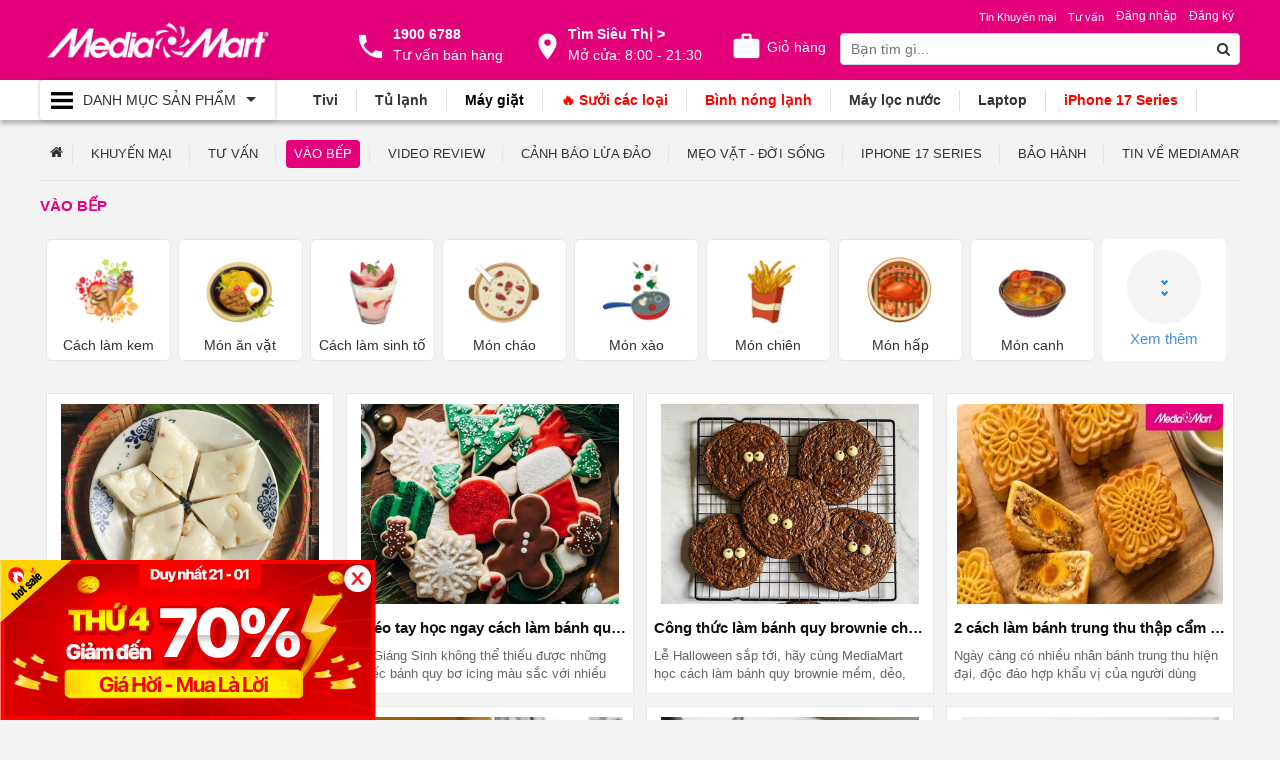

--- FILE ---
content_type: text/html; charset=utf-8
request_url: https://mediamart.vn/cach-lam-banh
body_size: 52619
content:

<!doctype html>
<html lang="vi-vn" class="p-news p-ncate p-ncate-recruitment">

<head>
    <meta charset="utf-8" />

    <meta name="viewport" content="width=device-width, initial-scale=1.0">

    
<title>Cách làm bánh</title>

<meta name="title" content="Cách làm bánh" />
<meta name="keywords" content="Cách làm bánh" />
<meta name="description" content="Cách làm bánh" />

<link rel="canonical" href="https://mediamart.vn/cach-lam-banh" />

<meta http-equiv="REFRESH" content="968" />

<meta content="index, follow, max-image-preview:large, max-snippet:-1, max-video-preview:-1" name="robots" />

<meta name="copyright" content="MediaMart.Vn" />
<meta name="author" content="MediaMart.Vn" />
<meta name="GENERATOR" content="MediaMart.Vn" />
<meta http-equiv="audience" content="General" />
<meta name="resource-type" content="Document" />
<meta name="distribution" content="Global" />
<meta name="revisit-after" content="1 days" />
<meta http-equiv="X-UA-Compatible" content="IE=edge,chrome=1" />
<meta http-equiv="content-language" content="vi" />
<meta property="fb:app_id" content="" />
<meta property="og:site_name" content="https://mediamart.vn/cach-lam-banh" />

<meta property="og:locale" content="vi_VN" />
<meta property="og:url" itemprop="url" content="https://mediamart.vn/cach-lam-banh" />
<meta property="og:title" content="Cách làm bánh" />
<meta property="og:description" content="Cách làm bánh" />
    <meta property="og:image" content="https://cdn.mediamart.vn/images/no-image.png" />
    <meta property="og:image:alt" content="Cách làm bánh" />
    <meta property="og:image:type" content="image/png" />
    <meta property="og:image:width" content="600" />
    <meta property="og:image:height" content="315" />
<link href="https://cdn.mediamart.vn/favicon/favicon.ico" rel="shortcut icon" type="image/x-icon" />
<link rel="author" href="" />
<link rel="publisher" href="" />





    
    <link href="https:/mediamart.vn/api/client-newscategory/rssfeed/cach-lam-banh" title="Cách làm bánh » Feed" type="application/rss+xml" rel="alternate" />
    

    <script type="application/ld+json">
    {
        "@context": "https://schema.org",
        "@type": "WebSite",
        "name": "MediaMart - Hệ thống Siêu thị Điện máy hàng đầu Việt Nam",
        "alternateName":  "MediaMart - Hệ thống Siêu thị Điện máy hàng đầu Việt Nam",
        "url": "https://mediamart.vn",
        "potentialAction": [{
        "@type": "SearchAction",
        "target": "https://mediamart.vn/tag?key={search_term_string}",
        "query-input": "required name=search_term_string"
        }]
    }
</script>
    <script type="application/ld+json">
    {
    "@context":"https://schema.org"
    ,"@type":"Organization"
    ,"@id":"https://mediamart.vn/#Organization"
    ,"name":"MediaMart - Hệ thống Siêu thị Điện máy hàng đầu Việt Nam"
    ,"url":"https://mediamart.vn"
    ,"logo":{"@type":"ImageObject"
    ,"url":"https://mediamart.vn/css/images/logo.png"}
    ,"contactPoint":[{
                    "@type":"ContactPoint"
                    ,"telephone":"19006788"
                    ,"contactType":"sales"
                    ,"areaServed":"VN"
                    ,"availableLanguage":["EN","VN"]
    }]
    ,"sameAs":[
            "https://www.facebook.com/DienmayMediaMart/"
            ,"https://www.youtube.com/channel/UCfenOtZxX4Cmhn2mL7m8A2Q"
    ]}
</script>

    
<!-- Bootstrap CSS -->



<link rel="preload" href="/lib/font-awesome/css/font-awesome.css" as="style" onload="this.onload=null;this.rel='stylesheet';" ecom-append-v="true" />
<noscript>
    <link rel="stylesheet" href="/lib/font-awesome/css/font-awesome.css" ecom-append-v="true" />
</noscript>


        <!-- 🥇 CSS nền tảng quan trọng: preload -->
        <link rel="preload" as="style" href="https://cdn.mediamart.vn/css/a_default.css?v=21_1_17" onload="this.onload=null;this.rel='stylesheet';" ecom-append-v="true" />
        <noscript><link rel="stylesheet" href="https://cdn.mediamart.vn/css/a_default.css?v=21_1_17" ecom-append-v="true" /></noscript>
        <link rel="preload" as="style" href="https://cdn.mediamart.vn/lib/bootstrap4/css/bootstrap.css?v=21_1_17" onload="this.onload=null;this.rel='stylesheet';" ecom-append-v="true" />
        <noscript><link rel="stylesheet" href="https://cdn.mediamart.vn/lib/bootstrap4/css/bootstrap.css?v=21_1_17" ecom-append-v="true" /></noscript>
        <link rel="preload" as="style" href="https://cdn.mediamart.vn/css/g_fcp.css?v=21_1_17" onload="this.onload=null;this.rel='stylesheet';" ecom-append-v="true" />
        <noscript><link rel="stylesheet" href="https://cdn.mediamart.vn/css/g_fcp.css?v=21_1_17" ecom-append-v="true" /></noscript>
        <link rel="preload" as="style" href="https://cdn.mediamart.vn/css/i_nav.css?v=21_1_17" onload="this.onload=null;this.rel='stylesheet';" ecom-append-v="true" />
        <noscript><link rel="stylesheet" href="https://cdn.mediamart.vn/css/i_nav.css?v=21_1_17" ecom-append-v="true" /></noscript>
        <!-- 🧠 Các file còn lại: load bình thường để không chặn render -->
        <link rel="stylesheet" href="https://cdn.mediamart.vn/css/a_font.css?v=21_1_17" ecom-append-v="true" />
        <link rel="stylesheet" href="https://cdn.mediamart.vn/css/ad_tab.css?v=21_1_17" ecom-append-v="true" />
        <link rel="stylesheet" href="https://cdn.mediamart.vn/css/ad_mobile.css?v=21_1_17" ecom-append-v="true" />
        <link rel="stylesheet" href="https://cdn.mediamart.vn/css/i_owl.css?v=21_1_17" ecom-append-v="true" />
        <link rel="stylesheet" href="https://cdn.mediamart.vn/css/m_banner.css?v=21_1_17" ecom-append-v="true" />
        <link rel="stylesheet" href="https://cdn.mediamart.vn/css/m_product_fcp.css?v=21_1_17" ecom-append-v="true" />
        <link rel="stylesheet" href="https://cdn.mediamart.vn/css/m_news_fcp.css?v=21_1_17" ecom-append-v="true" />

<link ecom-append-v="true" href="https://cdn.mediamart.vn/css/svg.css?v=21_1_17" rel="stylesheet" />

    <link ecom-append-v="true" rel="stylesheet" href="https://cdn.mediamart.vn/css/build/producttype.css?v=21011701109" />


<link ecom-append-v="true" href="https://cdn.mediamart.vn/css/m_report.css?v=21_1_17" rel="stylesheet" />
<link ecom-append-v="true" href="https://cdn.mediamart.vn/css/1_fix.css?v=21_1_17" rel="stylesheet" />


<!-- Ưu tiên preload script jQuery -->
<link rel="preload" href="https://cdn.mediamart.vn/lib/jquery/jquery-3.3.1.min.js" as="script" />
<script src="https://cdn.mediamart.vn/lib/jquery/jquery-3.3.1.min.js"></script>

<!-- Script chính: dùng defer để không block HTML -->
<script src="https://cdn.mediamart.vn/lib/bootstrap4/js/bootstrap.js"></script>
<script src="https://cdn.mediamart.vn/lib/multi-dropdown-menu/js/bootstrap-4-navbar.js"></script>
<script src="https://cdn.mediamart.vn/lib/owlcarousel/dist/owl.carousel.min.js"></script>

    
    <link ecom-append-v="true" rel="stylesheet" href="https://cdn.mediamart.vn/css/p_news.css?v=21_1_17" />


    
<link rel="dns-prefetch" href="//www.googletagmanager.com"/><!-- Google Tag Manager -->
<script>
(function(w,d,s,l,i){
    w[l]=w[l]||[];
    w[l].push({'gtm.start': new Date().getTime(), event:'gtm.js'});
    var f=d.getElementsByTagName(s)[0],
        j=d.createElement(s), dl=l!='dataLayer'?'&l='+l:'';
    j.async=true;
    j.src='https://www.googletagmanager.com/gtm.js?id='+i+dl;
    f.parentNode.insertBefore(j,f);
})(window,document,'script','dataLayer','GTM-WC7BMZL');
</script>
<!-- End Google Tag Manager -->

<!-- Tải gtag.js -->
<script async src="https://www.googletagmanager.com/gtag/js?id=AW-691592443"></script>

<script>
window.dataLayer = window.dataLayer || [];
function gtag(){ dataLayer.push(arguments); }
gtag('js', new Date());

// Google Ads
gtag('config', 'AW-691592443', { 'allow_enhanced_conversions': true });

 // Google Analytics GA4
gtag('config', 'G-QH0RBCCF60', { 'allow_google_signals': true });      
</script>

<script src="https://cdn.mediamart.vn/lib-modules/affiliate/base.js"></script>

<script>
window.addEventListener("load", function () {
  setTimeout(() => {
    const s = document.createElement("script");
    s.src = "https://qtxd.mediamart.com.vn/js/chatweb/widget.js";
    document.body.appendChild(s);
  }, 3000); // 3 giây
});
</script>

<!--  Easy AI Chat
<script
  src="https://widget.easyaichat.app/dist/widget/main.js" defer
  onload="window.EasyAIChat.init({handle:'mediamartvn'})">
</script>

<script>
document.addEventListener("DOMContentLoaded", function () {
    setTimeout(function () {
        var subizScript = document.createElement('script');
        subizScript.innerHTML = "!function (s, u, b, i, z) { var o, t, r, y; s[i] || (s._sbzaccid = z, s[i] = function () { s[i].q.push(arguments) }, s[i].q = [], s[i](\"setAccount\", z), r = [\"widget.subiz.net\", \"storage.googleapis\" + (t = \".com\"), \"app.sbz.workers.dev\", i + \"a\" + (o = function (k, t) { var n = t <= 6 ? 5 : o(k, t - 1) + o(k, t - 3); return k !== t ? n : n.toString(32) })(20, 20) + t, i + \"b\" + o(30, 30) + t, i + \"c\" + o(40, 40) + t], (y = function (k) { var t, n; s._subiz_init_2094850928430 || r[k] && (t = u.createElement(b), n = u.getElementsByTagName(b)[0], t.async = 1, t.src = \"https://\" + r[k] + \"/sbz/app.js?accid=\" + z, n.parentNode.insertBefore(t, n), setTimeout(y, 2000, k + 1)) })(0)) }(window, document, \"script\", \"subiz\", \"acorexjjvxacyls251bd\");";
        document.getElementById('chat-plugins').appendChild(subizScript);
    }, 7000);
});
</script>
--><!-- NOVA - Facebook Pixel Code - 2025 -->
<script>
    (function(f, b, e, v, n, t, s) {
        try {
            if (f.fbq) return; // Nếu đã tồn tại fbq, không khởi tạo lại
            n = f.fbq = function() {
                n.callMethod ? n.callMethod.apply(n, arguments) : n.queue.push(arguments);
            };
            if (!f._fbq) f._fbq = n;
            n.push = n;
            n.loaded = true;
            n.version = '2.0';
            n.queue = [];
            t = b.createElement(e);
            t.async = true;
            t.src = v;
            s = b.getElementsByTagName(e)[0];
            s.parentNode.insertBefore(t, s);

            // Khởi tạo Pixel
            fbq('init', '920879161645117');

            // Chỉ theo dõi PageView sau khi tải xong
            t.onload = function() {
                fbq('track', 'PageView');
            };
        } catch (err) {
            console.error('Lỗi khi tải Facebook Pixel:', err);
        }
    })(window, document, 'script', 'https://connect.facebook.net/en_US/fbevents.js');
</script>
<!-- NOVA - Facebook Pixel Code - 2025 -->

    

</head>

<body dir="ltr">
    
<!-- Google Tag Manager (noscript) -->
<noscript><iframe src="https://www.googletagmanager.com/ns.html?id=GTM-WC7BMZL"
height="0" width="0" style="display:none;visibility:hidden"></iframe></noscript>
<!-- End Google Tag Manager (noscript) -->

    <div class="container-fluid padding-unset-h">
    <div class="bgcolor-2">
        <div class="container">
            <div class="row">
                <div class="col-12 col-md-12">
                    <div class="owlRespon-2 boxbanner-2">
                                    

                    </div>
                </div>
            </div>
        </div>
    </div>
    <div class="bgcolor-main">
        <div class="container">
            <div class="row header-body">
                <div class="col-md-3 col-12">
                    <div class="box-logo">
                        <a class="flex flex-items-center" href="/">
                            <span></span>
                        </a>
                    </div>
                </div>
                <div class="col-md-5 col-0 box-utilities">
                    <div class="flex flex-content-spacearound">
                        <div class="box-contact">
                            <a href="tel:1900 6788">
                                <b>1900 6788</b>
                                <span>Tư vấn bán hàng</span>
                            </a>
                        </div>
                        <div class="box-location">
                            <a href="/he-thong-sieu-thi">
                                <b>Tìm Siêu Thị ></b>
                                <span>Mở cửa: 8:00 - 21:30</span>
                            </a>
                        </div>
                        <div class="box-cart">
                            
<div class="cart-badge badge-icons pull-right">
    <a href="/cart"><i class="fa fa-shopping-cart"></i><span>Giỏ hàng</span></a>
    <span class="badge badge-sea rounded-x">0</span>
    <div class="badge-open">
    </div>
</div>
                        </div>
                    </div>
                </div>
                <div class="col-md-4 col-12 box-search">
                    <div class="row">
                        <div class="col-12 col-md-12">
                            <div class="menuhead-news flex flex-content-right">
                                



<ul class="login">
        <li class="nav-item">
            <a rel="nofollow" class="nav-link" href="/login">
                Đăng nhập
            </a>
        </li>
        <li class="nav-item">
            <a rel="nofollow" class="nav-link" href="/register">
                Đăng ký
            </a>
        </li>
</ul>


                                
    <ul class="list-unstyled">
            <li class="v-menu-item">
                <a data-id="1111" href="/tin-khuyen-mai" title="Tin Khuyến mại">

                    <span>
Tin Khuyến mại                    </span>

                    <span class="menu-item-view menu-item-view-1111" style="display:none;"></span>
                </a>

            </li>
            <li class="v-menu-item">
                <a data-id="481" href="/tu-van-tieu-dung" title="Tư vấn">

                    <span>
Tư vấn                    </span>

                    <span class="menu-item-view menu-item-view-481" style="display:none;"></span>
                </a>

            </li>
    </ul>

                            </div>
                        </div>
                    </div>
                    <div class="row">
                        <div class="col-1 col-md-0"></div>
                        <div class="col-10 col-md-12">
                            
<form class="form-inline" method="get" action="/tag">
    <div class="form-group search-input">
        <input type="text" name="key" class="form-control" placeholder="Bạn tìm gì...">
    </div>
    <button type="submit" class="search-btn"><i class="fa fa-search" aria-hidden="true"></i></button>
</form>
                        </div>
                        <div class="col-1 col-md-0 box-utilities-m">
                            <div class="box-cart">
                                
<div class="cart-badge badge-icons pull-right">
    <a href="/cart"><i class="fa fa-shopping-cart"></i><span>Giỏ hàng</span></a>
    <span class="badge badge-sea rounded-x">0</span>
    <div class="badge-open">
    </div>
</div>
                            </div>
                        </div>
                    </div>
                </div>
            </div>
        </div>
    </div>
    <div class="bgheader-menu">
        <div class="container">
            <div class="row">
                <div class="col-md-3 col-0">
                    <div class="box-nav">
    <div class="main-nav navbar  navbar-default navbar-inverse">
        <button class="navbar-toggler navbar-toggler-always collapsed" type="button" data-toggle="collapse" data-target="#navbarMain" aria-controls="navbarSupportedContent" aria-expanded="true" aria-label="Toggle navigation">
            <span class="navbar-toggler-icon"></span><b>Danh Mục<span> Sản Phẩm</span></b><i></i>
        </button>
        <div class="collapse navbar-collapse" id="navbarMain">

            <ul class="navbar-nav">
                        <li class="nav-item dropdown">
                            <span class="nav-link dropdown-toggle" data-toggle="dropdown" href="javascript:;">
                                    <img loading="lazy" src="https://cdn.mediamart.vn/images/menu/tivi-loa---am-thanh_51500480.png" alt="Tivi, Loa Âm Thanh" />
                                <span class="nav-link-text">
                                    <span>
<a href="/tivi">Tivi</a>, <a href="/loa-keo-loa-one-box">Loa - Dàn Âm Thanh</a>                                    </span>
                                </span>
                            </span>
                            <ul class="dropdown-menu dropdown-menu-1">
                                        <li class="v-menu-item nav-item-1 dropdown-submenu">
                                            <a data-id="260" class="nav-link-1 dropdown-toggle" data-toggle="dropdown" href="/tivi">

                                                <span>
Thương Hiệu                                                </span>
                                                <i></i>
                                                <span class="menu-item-view menu-item-view-260" style="display:none;"></span>
                                            </a>
                                            <ul class="dropdown-menu dropdown-menu-2">
                                                        <li class="v-menu-item">
                                                            <a data-id="692" class="nav-link-2" href="/tivi-coex">
                                                                <i class="nav-link-2-icon"></i>
<span style='color:#ff0000'>Tivi Coex</span>
                                                                <span class="menu-item-view menu-item-view-692" style="display:none;"></span>
                                                            </a>
                                                        </li>
                                                        <li class="v-menu-item">
                                                            <a data-id="262" class="nav-link-2" href="/tivi-samsung">
                                                                <i class="nav-link-2-icon"></i>
Tivi Samsung
                                                                <span class="menu-item-view menu-item-view-262" style="display:none;"></span>
                                                            </a>
                                                        </li>
                                                        <li class="v-menu-item">
                                                            <a data-id="261" class="nav-link-2" href="/tivi-sony">
                                                                <i class="nav-link-2-icon"></i>
Tivi Sony
                                                                <span class="menu-item-view menu-item-view-261" style="display:none;"></span>
                                                            </a>
                                                        </li>
                                                        <li class="v-menu-item">
                                                            <a data-id="263" class="nav-link-2" href="/tivi-lg">
                                                                <i class="nav-link-2-icon"></i>
Tivi LG
                                                                <span class="menu-item-view menu-item-view-263" style="display:none;"></span>
                                                            </a>
                                                        </li>
                                                        <li class="v-menu-item">
                                                            <a data-id="265" class="nav-link-2" href="/tivi-tcl">
                                                                <i class="nav-link-2-icon"></i>
Tivi TCL
                                                                <span class="menu-item-view menu-item-view-265" style="display:none;"></span>
                                                            </a>
                                                        </li>
                                                        <li class="v-menu-item">
                                                            <a data-id="264" class="nav-link-2" href="/tivi-sharp">
                                                                <i class="nav-link-2-icon"></i>
Tivi Sharp
                                                                <span class="menu-item-view menu-item-view-264" style="display:none;"></span>
                                                            </a>
                                                        </li>
                                                        <li class="v-menu-item">
                                                            <a data-id="270" class="nav-link-2" href="/tivi-skyworth">
                                                                <i class="nav-link-2-icon"></i>
Tivi Skyworth
                                                                <span class="menu-item-view menu-item-view-270" style="display:none;"></span>
                                                            </a>
                                                        </li>
                                                        <li class="v-menu-item">
                                                            <a data-id="754" class="nav-link-2" href="https://mediamart.vn/tivi-casper">
                                                                <i class="nav-link-2-icon"></i>
Tivi Casper
                                                                <span class="menu-item-view menu-item-view-754" style="display:none;"></span>
                                                            </a>
                                                        </li>
                                            </ul>
                                        </li>
                                        <li class="v-menu-item nav-item-1 dropdown-submenu">
                                            <a data-id="616" class="nav-link-1 dropdown-toggle" data-toggle="dropdown" href="/tivi">

                                                <span>
Chọn TV                                                </span>
                                                <i></i>
                                                <span class="menu-item-view menu-item-view-616" style="display:none;"></span>
                                            </a>
                                            <ul class="dropdown-menu dropdown-menu-2">
                                                        <li class="v-menu-item">
                                                            <a data-id="1143" class="nav-link-2" href="https://mediamart.vn/combo-sieu-tiet-kiem">
                                                                <i class="nav-link-2-icon"></i>
Combo Tivi + Loa
                                                                <span class="menu-item-view menu-item-view-1143" style="display:none;"></span>
                                                            </a>
                                                        </li>
                                                        <li class="v-menu-item">
                                                            <a data-id="617" class="nav-link-2" href="/tivi?e=model-moi">
                                                                <i class="nav-link-2-icon"></i>
Model Mới
                                                                <span class="menu-item-view menu-item-view-617" style="display:none;"></span>
                                                            </a>
                                                        </li>
                                                        <li class="v-menu-item">
                                                            <a data-id="618" class="nav-link-2" href="/tivi?p=duoi-5-trieu">
                                                                <i class="nav-link-2-icon"></i>
Tivi dưới 5 Triệu
                                                                <span class="menu-item-view menu-item-view-618" style="display:none;"></span>
                                                            </a>
                                                        </li>
                                                        <li class="v-menu-item">
                                                            <a data-id="619" class="nav-link-2" href="/tivi?p=tu-5-7-trieu">
                                                                <i class="nav-link-2-icon"></i>
Tivi từ 5 - 7 Triệu
                                                                <span class="menu-item-view menu-item-view-619" style="display:none;"></span>
                                                            </a>
                                                        </li>
                                                        <li class="v-menu-item">
                                                            <a data-id="620" class="nav-link-2" href="/tivi?p=tu-7-10-trieu">
                                                                <i class="nav-link-2-icon"></i>
Tivi từ 7 - 10 Triệu
                                                                <span class="menu-item-view menu-item-view-620" style="display:none;"></span>
                                                            </a>
                                                        </li>
                                                        <li class="v-menu-item">
                                                            <a data-id="621" class="nav-link-2" href="/tivi?p=tu-10-15-trieu">
                                                                <i class="nav-link-2-icon"></i>
Tivi từ 10 - 15 Triệu
                                                                <span class="menu-item-view menu-item-view-621" style="display:none;"></span>
                                                            </a>
                                                        </li>
                                                        <li class="v-menu-item">
                                                            <a data-id="622" class="nav-link-2" href="/tivi?p=tu-15-20-trieu">
                                                                <i class="nav-link-2-icon"></i>
Tivi từ 15 - 20 Triệu
                                                                <span class="menu-item-view menu-item-view-622" style="display:none;"></span>
                                                            </a>
                                                        </li>
                                                        <li class="v-menu-item">
                                                            <a data-id="623" class="nav-link-2" href="/tivi?p=tren-20-trieu">
                                                                <i class="nav-link-2-icon"></i>
Tivi trên 20 Triệu
                                                                <span class="menu-item-view menu-item-view-623" style="display:none;"></span>
                                                            </a>
                                                        </li>
                                                        <li class="v-menu-item">
                                                            <a data-id="895" class="nav-link-2" href="/phu-kien-dien-tu">
                                                                <i class="nav-link-2-icon"></i>
Phụ kiện điện tử
                                                                <span class="menu-item-view menu-item-view-895" style="display:none;"></span>
                                                            </a>
                                                        </li>
                                            </ul>
                                        </li>
                                        <li class="v-menu-item nav-item-1 dropdown-submenu">
                                            <a data-id="606" class="nav-link-1 dropdown-toggle" data-toggle="dropdown" href="/tivi">

                                                <span>
Loại Tivi                                                </span>
                                                <i></i>
                                                <span class="menu-item-view menu-item-view-606" style="display:none;"></span>
                                            </a>
                                            <ul class="dropdown-menu dropdown-menu-2">
                                                        <li class="v-menu-item">
                                                            <a data-id="607" class="nav-link-2" href="/tivi?f=tv-8k">
                                                                <i class="nav-link-2-icon"></i>
Tivi 8K
                                                                <span class="menu-item-view menu-item-view-607" style="display:none;"></span>
                                                            </a>
                                                        </li>
                                                        <li class="v-menu-item">
                                                            <a data-id="608" class="nav-link-2" href="/tivi?f=tv-4k">
                                                                <i class="nav-link-2-icon"></i>
Tivi 4K
                                                                <span class="menu-item-view menu-item-view-608" style="display:none;"></span>
                                                            </a>
                                                        </li>
                                                        <li class="v-menu-item">
                                                            <a data-id="609" class="nav-link-2" href="/tivi-samsung?f=qled-tv">
                                                                <i class="nav-link-2-icon"></i>
Samsung QLED TV
                                                                <span class="menu-item-view menu-item-view-609" style="display:none;"></span>
                                                            </a>
                                                        </li>
                                                        <li class="v-menu-item">
                                                            <a data-id="610" class="nav-link-2" href="/tivi-sony?f=oled-tv">
                                                                <i class="nav-link-2-icon"></i>
Sony OLED TV
                                                                <span class="menu-item-view menu-item-view-610" style="display:none;"></span>
                                                            </a>
                                                        </li>
                                                        <li class="v-menu-item">
                                                            <a data-id="611" class="nav-link-2" href="/tivi-lg?f=oled-tv">
                                                                <i class="nav-link-2-icon"></i>
LG OLED TV
                                                                <span class="menu-item-view menu-item-view-611" style="display:none;"></span>
                                                            </a>
                                                        </li>
                                                        <li class="v-menu-item">
                                                            <a data-id="612" class="nav-link-2" href="/tivi?f=android-tv">
                                                                <i class="nav-link-2-icon"></i>
Android TV
                                                                <span class="menu-item-view menu-item-view-612" style="display:none;"></span>
                                                            </a>
                                                        </li>
                                                        <li class="v-menu-item">
                                                            <a data-id="613" class="nav-link-2" href="/tivi?f=smart-tv">
                                                                <i class="nav-link-2-icon"></i>
Smart TV
                                                                <span class="menu-item-view menu-item-view-613" style="display:none;"></span>
                                                            </a>
                                                        </li>
                                            </ul>
                                        </li>
                                        <li class="v-menu-item nav-item-1 dropdown-submenu">
                                            <a data-id="668" class="nav-link-1 dropdown-toggle" data-toggle="dropdown" href="/karaoke">

                                                <span>
Loa                                                </span>
                                                <i></i>
                                                <span class="menu-item-view menu-item-view-668" style="display:none;"></span>
                                            </a>
                                            <ul class="dropdown-menu dropdown-menu-2">
                                                        <li class="v-menu-item">
                                                            <a data-id="669" class="nav-link-2" href="/loa-keo-karaoke">
                                                                <i class="nav-link-2-icon"></i>
Loa kéo karaoke
                                                                <span class="menu-item-view menu-item-view-669" style="display:none;"></span>
                                                            </a>
                                                        </li>
                                                        <li class="v-menu-item">
                                                            <a data-id="670" class="nav-link-2" href="/loa-dien-karaoke">
                                                                <i class="nav-link-2-icon"></i>
Loa điện karaoke
                                                                <span class="menu-item-view menu-item-view-670" style="display:none;"></span>
                                                            </a>
                                                        </li>
                                                        <li class="v-menu-item">
                                                            <a data-id="792" class="nav-link-2" href="/loa-xach-tay-karaoke">
                                                                <i class="nav-link-2-icon"></i>
Loa xách tay karaoke
                                                                <span class="menu-item-view menu-item-view-792" style="display:none;"></span>
                                                            </a>
                                                        </li>
                                                        <li class="v-menu-item">
                                                            <a data-id="671" class="nav-link-2" href="/loabluetooth">
                                                                <i class="nav-link-2-icon"></i>
Loa bluetooth
                                                                <span class="menu-item-view menu-item-view-671" style="display:none;"></span>
                                                            </a>
                                                        </li>
                                                        <li class="v-menu-item">
                                                            <a data-id="439" class="nav-link-2" href="/loamaytinh">
                                                                <i class="nav-link-2-icon"></i>
Loa vi tính
                                                                <span class="menu-item-view menu-item-view-439" style="display:none;"></span>
                                                            </a>
                                                        </li>
                                            </ul>
                                        </li>
                                        <li class="v-menu-item nav-item-1 dropdown-submenu">
                                            <a data-id="438" class="nav-link-1 dropdown-toggle" data-toggle="dropdown" href="/soundbar">

                                                <span>
Dàn Âm Thanh                                                </span>
                                                <i></i>
                                                <span class="menu-item-view menu-item-view-438" style="display:none;"></span>
                                            </a>
                                            <ul class="dropdown-menu dropdown-menu-2">
                                                        <li class="v-menu-item">
                                                            <a data-id="440" class="nav-link-2" href="/soundbar">
                                                                <i class="nav-link-2-icon"></i>
Loa thanh (Soundbar)
                                                                <span class="menu-item-view menu-item-view-440" style="display:none;"></span>
                                                            </a>
                                                        </li>
                                                        <li class="v-menu-item">
                                                            <a data-id="441" class="nav-link-2" href="/karaoke">
                                                                <i class="nav-link-2-icon"></i>
Dàn Karaoke
                                                                <span class="menu-item-view menu-item-view-441" style="display:none;"></span>
                                                            </a>
                                                        </li>
                                            </ul>
                                        </li>
                                        <li class="v-menu-item nav-item-1 dropdown-submenu">
                                            <a data-id="681" class="nav-link-1 dropdown-toggle" data-toggle="dropdown" href="/truyen-hinh-so">

                                                <span>
Đầu Thu, Truyền Hình Số                                                </span>
                                                <i></i>
                                                <span class="menu-item-view menu-item-view-681" style="display:none;"></span>
                                            </a>
                                            <ul class="dropdown-menu dropdown-menu-2">
                                                        <li class="v-menu-item">
                                                            <a data-id="682" class="nav-link-2" href="/truyen-hinh-so">
                                                                <i class="nav-link-2-icon"></i>
Truyền hình số
                                                                <span class="menu-item-view menu-item-view-682" style="display:none;"></span>
                                                            </a>
                                                        </li>
                                                        <li class="v-menu-item">
                                                            <a data-id="683" class="nav-link-2" href="/dau-phat-hd">
                                                                <i class="nav-link-2-icon"></i>
Đầu phát HD
                                                                <span class="menu-item-view menu-item-view-683" style="display:none;"></span>
                                                            </a>
                                                        </li>
                                            </ul>
                                        </li>
                            </ul>
                        </li>
                        <li class="nav-item dropdown">
                            <span class="nav-link dropdown-toggle" data-toggle="dropdown" href="javascript:;">
                                    <img loading="lazy" src="https://cdn.mediamart.vn/images/menu/dieu-hoa-nhiet-do_ee4b5f05.png" alt="Điều hòa nhiệt độ" />
                                <span class="nav-link-text">
                                    <span>
<a href="/dieu-hoa-nhiet-do">Điều hòa nhiệt độ</a>                                    </span>
                                </span>
                            </span>
                            <ul class="dropdown-menu dropdown-menu-1">
                                        <li class="v-menu-item nav-item-1 dropdown-submenu">
                                            <a data-id="258" class="nav-link-1 dropdown-toggle" data-toggle="dropdown" href="/dieu-hoa-nhiet-do">

                                                <span>
Thương Hiệu                                                </span>
                                                <i></i>
                                                <span class="menu-item-view menu-item-view-258" style="display:none;"></span>
                                            </a>
                                            <ul class="dropdown-menu dropdown-menu-2">
                                                        <li class="v-menu-item">
                                                            <a data-id="243" class="nav-link-2" href="/dieu-hoa-nhiet-do-panasonic">
                                                                <i class="nav-link-2-icon"></i>
Điều hòa Panasonic
                                                                <span class="menu-item-view menu-item-view-243" style="display:none;"></span>
                                                            </a>
                                                        </li>
                                                        <li class="v-menu-item">
                                                            <a data-id="244" class="nav-link-2" href="/dieu-hoa-nhiet-do-daikin">
                                                                <i class="nav-link-2-icon"></i>
Điều hòa Daikin
                                                                <span class="menu-item-view menu-item-view-244" style="display:none;"></span>
                                                            </a>
                                                        </li>
                                                        <li class="v-menu-item">
                                                            <a data-id="248" class="nav-link-2" href="/dieu-hoa-nhiet-do-coex">
                                                                <i class="nav-link-2-icon"></i>
<span style='color:#ff0000'>Điều hòa Coex</span>
                                                                <span class="menu-item-view menu-item-view-248" style="display:none;"></span>
                                                            </a>
                                                        </li>
                                                        <li class="v-menu-item">
                                                            <a data-id="245" class="nav-link-2" href="/dieu-hoa-nhiet-do-casper">
                                                                <i class="nav-link-2-icon"></i>
Điều hòa Casper
                                                                <span class="menu-item-view menu-item-view-245" style="display:none;"></span>
                                                            </a>
                                                        </li>
                                                        <li class="v-menu-item">
                                                            <a data-id="246" class="nav-link-2" href="/dieu-hoa-nhiet-do-lg">
                                                                <i class="nav-link-2-icon"></i>
Điều hòa LG
                                                                <span class="menu-item-view menu-item-view-246" style="display:none;"></span>
                                                            </a>
                                                        </li>
                                                        <li class="v-menu-item">
                                                            <a data-id="247" class="nav-link-2" href="/dieu-hoa-nhiet-do-samsung">
                                                                <i class="nav-link-2-icon"></i>
Điều hòa Samsung
                                                                <span class="menu-item-view menu-item-view-247" style="display:none;"></span>
                                                            </a>
                                                        </li>
                                                        <li class="v-menu-item">
                                                            <a data-id="249" class="nav-link-2" href="/dieu-hoa-nhiet-do-gree">
                                                                <i class="nav-link-2-icon"></i>
Điều hòa Gree
                                                                <span class="menu-item-view menu-item-view-249" style="display:none;"></span>
                                                            </a>
                                                        </li>
                                                        <li class="v-menu-item">
                                                            <a data-id="250" class="nav-link-2" href="/dieu-hoa-nhiet-do-sharp">
                                                                <i class="nav-link-2-icon"></i>
Điều hòa Sharp
                                                                <span class="menu-item-view menu-item-view-250" style="display:none;"></span>
                                                            </a>
                                                        </li>
                                                        <li class="v-menu-item">
                                                            <a data-id="914" class="nav-link-2" href="/dieu-hoa-nhiet-do-funiki">
                                                                <i class="nav-link-2-icon"></i>
Điều hòa Funiki
                                                                <span class="menu-item-view menu-item-view-914" style="display:none;"></span>
                                                            </a>
                                                        </li>
                                                        <li class="v-menu-item">
                                                            <a data-id="255" class="nav-link-2" href="/dieu-hoa-nhiet-do-aqua">
                                                                <i class="nav-link-2-icon"></i>
Điều hòa AQUA
                                                                <span class="menu-item-view menu-item-view-255" style="display:none;"></span>
                                                            </a>
                                                        </li>
                                                        <li class="v-menu-item">
                                                            <a data-id="1141" class="nav-link-2" href="/dieu-hoa-nhiet-do-comfee">
                                                                <i class="nav-link-2-icon"></i>
Điều hòa Comfee
                                                                <span class="menu-item-view menu-item-view-1141" style="display:none;"></span>
                                                            </a>
                                                        </li>
                                                        <li class="v-menu-item">
                                                            <a data-id="1142" class="nav-link-2" href="/dieu-hoa-nhiet-do-toshiba">
                                                                <i class="nav-link-2-icon"></i>
Điều hòa Toshiba
                                                                <span class="menu-item-view menu-item-view-1142" style="display:none;"></span>
                                                            </a>
                                                        </li>
                                            </ul>
                                        </li>
                                        <li class="v-menu-item nav-item-1 dropdown-submenu">
                                            <a data-id="406" class="nav-link-1 dropdown-toggle" data-toggle="dropdown" href="/dieu-hoa-nhiet-do">

                                                <span>
Kiểu Điều Hòa                                                </span>
                                                <i></i>
                                                <span class="menu-item-view menu-item-view-406" style="display:none;"></span>
                                            </a>
                                            <ul class="dropdown-menu dropdown-menu-2">
                                                        <li class="v-menu-item">
                                                            <a data-id="409" class="nav-link-2" href="/dieu-hoa-nhiet-do">
                                                                <i class="nav-link-2-icon"></i>
Điều hòa treo tường
                                                                <span class="menu-item-view menu-item-view-409" style="display:none;"></span>
                                                            </a>
                                                        </li>
                                                        <li class="v-menu-item">
                                                            <a data-id="407" class="nav-link-2" href="/dieu-hoa-tu-dung">
                                                                <i class="nav-link-2-icon"></i>
Điều hòa tủ đứng
                                                                <span class="menu-item-view menu-item-view-407" style="display:none;"></span>
                                                            </a>
                                                        </li>
                                                        <li class="v-menu-item">
                                                            <a data-id="408" class="nav-link-2" href="/dieu-hoa-am-tran">
                                                                <i class="nav-link-2-icon"></i>
Điều hòa âm trần
                                                                <span class="menu-item-view menu-item-view-408" style="display:none;"></span>
                                                            </a>
                                                        </li>
                                                        <li class="v-menu-item">
                                                            <a data-id="413" class="nav-link-2" href="/dieu-hoa-di-dong">
                                                                <i class="nav-link-2-icon"></i>
Điều hòa di động
                                                                <span class="menu-item-view menu-item-view-413" style="display:none;"></span>
                                                            </a>
                                                        </li>
                                                        <li class="v-menu-item">
                                                            <a data-id="410" class="nav-link-2" href="/dieu-hoa-nhiet-do?f=noi-ong-gio&amp;a=10189">
                                                                <i class="nav-link-2-icon"></i>
Điều hòa nối ống gió
                                                                <span class="menu-item-view menu-item-view-410" style="display:none;"></span>
                                                            </a>
                                                        </li>
                                                        <li class="v-menu-item">
                                                            <a data-id="411" class="nav-link-2" href="/dieu-hoa-multi">
                                                                <i class="nav-link-2-icon"></i>
Điều hòa Multi
                                                                <span class="menu-item-view menu-item-view-411" style="display:none;"></span>
                                                            </a>
                                                        </li>
                                            </ul>
                                        </li>
                                        <li class="v-menu-item nav-item-1 dropdown-submenu">
                                            <a data-id="727" class="nav-link-1 dropdown-toggle" data-toggle="dropdown" href="/dieu-hoa-nhiet-do">

                                                <span>
Điều Hòa                                                </span>
                                                <i></i>
                                                <span class="menu-item-view menu-item-view-727" style="display:none;"></span>
                                            </a>
                                            <ul class="dropdown-menu dropdown-menu-2">
                                                        <li class="v-menu-item">
                                                            <a data-id="728" class="nav-link-2" href="/dieu-hoa-nhiet-do?e=tra-gop-0">
                                                                <i class="nav-link-2-icon"></i>
Trả góp 0 - 0.5%
                                                                <span class="menu-item-view menu-item-view-728" style="display:none;"></span>
                                                            </a>
                                                        </li>
                                                        <li class="v-menu-item">
                                                            <a data-id="730" class="nav-link-2" href="/dieu-hoa-nhiet-do?f=%E2%89%A4-9000-btu">
                                                                <i class="nav-link-2-icon"></i>
Điều hòa 9000BTU
                                                                <span class="menu-item-view menu-item-view-730" style="display:none;"></span>
                                                            </a>
                                                        </li>
                                                        <li class="v-menu-item">
                                                            <a data-id="731" class="nav-link-2" href="/dieu-hoa-nhiet-do?f=%E2%89%A4-12000-btu">
                                                                <i class="nav-link-2-icon"></i>
Điều hòa 12000BTU
                                                                <span class="menu-item-view menu-item-view-731" style="display:none;"></span>
                                                            </a>
                                                        </li>
                                                        <li class="v-menu-item">
                                                            <a data-id="732" class="nav-link-2" href="/dieu-hoa-nhiet-do?f=1-chieu-inverter&amp;a=9975">
                                                                <i class="nav-link-2-icon"></i>
Điều hòa 1 chiều Inverter
                                                                <span class="menu-item-view menu-item-view-732" style="display:none;"></span>
                                                            </a>
                                                        </li>
                                                        <li class="v-menu-item">
                                                            <a data-id="733" class="nav-link-2" href="/dieu-hoa-nhiet-do?f=2-chieu-inverter">
                                                                <i class="nav-link-2-icon"></i>
Điều hòa 2 chiều Inverter
                                                                <span class="menu-item-view menu-item-view-733" style="display:none;"></span>
                                                            </a>
                                                        </li>
                                                        <li class="v-menu-item">
                                                            <a data-id="734" class="nav-link-2" href="/dieu-hoa-nhiet-do?p=duoi-7-trieu">
                                                                <i class="nav-link-2-icon"></i>
Điều hòa dưới 7 triệu
                                                                <span class="menu-item-view menu-item-view-734" style="display:none;"></span>
                                                            </a>
                                                        </li>
                                                        <li class="v-menu-item">
                                                            <a data-id="897" class="nav-link-2" href="/tin-tuc/ho-tro-mua-hang/bang-bao-gia-vat-tu-cong-lap-dat-dieu-hoa.htm">
                                                                <i class="nav-link-2-icon"></i>
Phụ kiện điều hòa
                                                                <span class="menu-item-view menu-item-view-897" style="display:none;"></span>
                                                            </a>
                                                        </li>
                                            </ul>
                                        </li>
                            </ul>
                        </li>
                        <li class="nav-item dropdown">
                            <span class="nav-link dropdown-toggle" data-toggle="dropdown" href="javascript:;">
                                    <img loading="lazy" src="https://cdn.mediamart.vn/images/menu/t-lnh-t-dong-t-mat_eb9bda60.png" alt="Tủ lạnh,Tủ đông,Tủ mát" />
                                <span class="nav-link-text">
                                    <span>
<a href="/tu-lanh">Tủ lạnh</a>, <a href="/tu-dong">Tủ đông</a>, <a href="/tu-lam-mat">Tủ mát</a>                                    </span>
                                </span>
                            </span>
                            <ul class="dropdown-menu dropdown-menu-1">
                                        <li class="v-menu-item nav-item-1 dropdown-submenu">
                                            <a data-id="287" class="nav-link-1 dropdown-toggle" data-toggle="dropdown" href="/tu-lanh">

                                                <span>
Tủ Lạnh                                                </span>
                                                <i></i>
                                                <span class="menu-item-view menu-item-view-287" style="display:none;"></span>
                                            </a>
                                            <ul class="dropdown-menu dropdown-menu-2">
                                                        <li class="v-menu-item">
                                                            <a data-id="296" class="nav-link-2" href="/tu-lanh-coex">
                                                                <i class="nav-link-2-icon"></i>
<span style='color:#ff0000'>Tủ lạnh Coex</span>
                                                                <span class="menu-item-view menu-item-view-296" style="display:none;"></span>
                                                            </a>
                                                        </li>
                                                        <li class="v-menu-item">
                                                            <a data-id="288" class="nav-link-2" href="/tu-lanh-hitachi">
                                                                <i class="nav-link-2-icon"></i>
Tủ lạnh Hitachi
                                                                <span class="menu-item-view menu-item-view-288" style="display:none;"></span>
                                                            </a>
                                                        </li>
                                                        <li class="v-menu-item">
                                                            <a data-id="289" class="nav-link-2" href="/tu-lanh-panasonic">
                                                                <i class="nav-link-2-icon"></i>
Tủ lạnh Panasonic
                                                                <span class="menu-item-view menu-item-view-289" style="display:none;"></span>
                                                            </a>
                                                        </li>
                                                        <li class="v-menu-item">
                                                            <a data-id="290" class="nav-link-2" href="/tu-lanh-electrolux">
                                                                <i class="nav-link-2-icon"></i>
Tủ lạnh Electrolux
                                                                <span class="menu-item-view menu-item-view-290" style="display:none;"></span>
                                                            </a>
                                                        </li>
                                                        <li class="v-menu-item">
                                                            <a data-id="291" class="nav-link-2" href="/tu-lanh-lg">
                                                                <i class="nav-link-2-icon"></i>
Tủ lạnh LG
                                                                <span class="menu-item-view menu-item-view-291" style="display:none;"></span>
                                                            </a>
                                                        </li>
                                                        <li class="v-menu-item">
                                                            <a data-id="293" class="nav-link-2" href="/tu-lanh-sharp">
                                                                <i class="nav-link-2-icon"></i>
Tủ lạnh Sharp
                                                                <span class="menu-item-view menu-item-view-293" style="display:none;"></span>
                                                            </a>
                                                        </li>
                                                        <li class="v-menu-item">
                                                            <a data-id="292" class="nav-link-2" href="/tu-lanh-samsung">
                                                                <i class="nav-link-2-icon"></i>
Tủ lạnh Samsung
                                                                <span class="menu-item-view menu-item-view-292" style="display:none;"></span>
                                                            </a>
                                                        </li>
                                                        <li class="v-menu-item">
                                                            <a data-id="294" class="nav-link-2" href="/tu-lanh-toshiba">
                                                                <i class="nav-link-2-icon"></i>
Tủ lạnh Toshiba
                                                                <span class="menu-item-view menu-item-view-294" style="display:none;"></span>
                                                            </a>
                                                        </li>
                                                        <li class="v-menu-item">
                                                            <a data-id="295" class="nav-link-2" href="/tu-lanh-aqua">
                                                                <i class="nav-link-2-icon"></i>
Tủ lạnh AQUA
                                                                <span class="menu-item-view menu-item-view-295" style="display:none;"></span>
                                                            </a>
                                                        </li>
                                                        <li class="v-menu-item">
                                                            <a data-id="297" class="nav-link-2" href="/tu-lanh-midea">
                                                                <i class="nav-link-2-icon"></i>
Tủ lạnh Midea
                                                                <span class="menu-item-view menu-item-view-297" style="display:none;"></span>
                                                            </a>
                                                        </li>
                                                        <li class="v-menu-item">
                                                            <a data-id="298" class="nav-link-2" href="/tu-lanh-mitsubishi">
                                                                <i class="nav-link-2-icon"></i>
Tủ lạnh Mitsubishi
                                                                <span class="menu-item-view menu-item-view-298" style="display:none;"></span>
                                                            </a>
                                                        </li>
                                                        <li class="v-menu-item">
                                                            <a data-id="299" class="nav-link-2" href="/tu-lanh-casper">
                                                                <i class="nav-link-2-icon"></i>
Tủ lạnh Casper
                                                                <span class="menu-item-view menu-item-view-299" style="display:none;"></span>
                                                            </a>
                                                        </li>
                                                        <li class="v-menu-item">
                                                            <a data-id="300" class="nav-link-2" href="/tu-lanh">
                                                                <i class="nav-link-2-icon"></i>
Xem tất cả tủ lạnh
                                                                <span class="menu-item-view menu-item-view-300" style="display:none;"></span>
                                                            </a>
                                                        </li>
                                            </ul>
                                        </li>
                                        <li class="v-menu-item nav-item-1 dropdown-submenu">
                                            <a data-id="674" class="nav-link-1 dropdown-toggle" data-toggle="dropdown" href="/#">

                                                <span>
Kiểu Tủ Lạnh                                                </span>
                                                <i></i>
                                                <span class="menu-item-view menu-item-view-674" style="display:none;"></span>
                                            </a>
                                            <ul class="dropdown-menu dropdown-menu-2">
                                                        <li class="v-menu-item">
                                                            <a data-id="675" class="nav-link-2" href="/tu-lanh-side-by-side">
                                                                <i class="nav-link-2-icon"></i>
Side by side
                                                                <span class="menu-item-view menu-item-view-675" style="display:none;"></span>
                                                            </a>
                                                        </li>
                                                        <li class="v-menu-item">
                                                            <a data-id="677" class="nav-link-2" href="/tu-lanh?f=4-cua">
                                                                <i class="nav-link-2-icon"></i>
4 cửa
                                                                <span class="menu-item-view menu-item-view-677" style="display:none;"></span>
                                                            </a>
                                                        </li>
                                                        <li class="v-menu-item">
                                                            <a data-id="678" class="nav-link-2" href="/tu-lanh?f=6-cua">
                                                                <i class="nav-link-2-icon"></i>
6 cửa
                                                                <span class="menu-item-view menu-item-view-678" style="display:none;"></span>
                                                            </a>
                                                        </li>
                                                        <li class="v-menu-item">
                                                            <a data-id="676" class="nav-link-2" href="/tu-lanh?f=mini">
                                                                <i class="nav-link-2-icon"></i>
Tủ lạnh Mini
                                                                <span class="menu-item-view menu-item-view-676" style="display:none;"></span>
                                                            </a>
                                                        </li>
                                                        <li class="v-menu-item">
                                                            <a data-id="1113" class="nav-link-2" href="/tu-lanh?f=tu-lanh-bespoke&amp;a=20684">
                                                                <i class="nav-link-2-icon"></i>
Tủ lạnh Bespoke
                                                                <span class="menu-item-view menu-item-view-1113" style="display:none;"></span>
                                                            </a>
                                                        </li>
                                            </ul>
                                        </li>
                                        <li class="v-menu-item nav-item-1 dropdown-submenu">
                                            <a data-id="424" class="nav-link-1 dropdown-toggle" data-toggle="dropdown" href="/tu-dong">

                                                <span>
Tủ Đông                                                </span>
                                                <i></i>
                                                <span class="menu-item-view menu-item-view-424" style="display:none;"></span>
                                            </a>
                                            <ul class="dropdown-menu dropdown-menu-2">
                                                        <li class="v-menu-item">
                                                            <a data-id="1106" class="nav-link-2" href="/tu-dong-coex">
                                                                <i class="nav-link-2-icon"></i>
<span style='color:#ff0000'>Tủ đông Coex</span>
                                                                <span class="menu-item-view menu-item-view-1106" style="display:none;"></span>
                                                            </a>
                                                        </li>
                                                        <li class="v-menu-item">
                                                            <a data-id="425" class="nav-link-2" href="/tu-dong-sanaky">
                                                                <i class="nav-link-2-icon"></i>
Tủ đông Sanaky
                                                                <span class="menu-item-view menu-item-view-425" style="display:none;"></span>
                                                            </a>
                                                        </li>
                                                        <li class="v-menu-item">
                                                            <a data-id="426" class="nav-link-2" href="/tu-dong-lg">
                                                                <i class="nav-link-2-icon"></i>
Tủ đông LG
                                                                <span class="menu-item-view menu-item-view-426" style="display:none;"></span>
                                                            </a>
                                                        </li>
                                                        <li class="v-menu-item">
                                                            <a data-id="427" class="nav-link-2" href="/tu-dong-kangaroo">
                                                                <i class="nav-link-2-icon"></i>
Tủ đông Kangaroo
                                                                <span class="menu-item-view menu-item-view-427" style="display:none;"></span>
                                                            </a>
                                                        </li>
                                                        <li class="v-menu-item">
                                                            <a data-id="428" class="nav-link-2" href="/tu-dong">
                                                                <i class="nav-link-2-icon"></i>
Xem tất cả tủ đông
                                                                <span class="menu-item-view menu-item-view-428" style="display:none;"></span>
                                                            </a>
                                                        </li>
                                            </ul>
                                        </li>
                                        <li class="v-menu-item nav-item-1 dropdown-submenu">
                                            <a data-id="429" class="nav-link-1 dropdown-toggle" data-toggle="dropdown" href="/tu-lam-mat">

                                                <span>
Tủ Mát                                                </span>
                                                <i></i>
                                                <span class="menu-item-view menu-item-view-429" style="display:none;"></span>
                                            </a>
                                            <ul class="dropdown-menu dropdown-menu-2">
                                                        <li class="v-menu-item">
                                                            <a data-id="430" class="nav-link-2" href="/tu-lam-mat-alaska">
                                                                <i class="nav-link-2-icon"></i>
Tủ mát Alaska
                                                                <span class="menu-item-view menu-item-view-430" style="display:none;"></span>
                                                            </a>
                                                        </li>
                                                        <li class="v-menu-item">
                                                            <a data-id="432" class="nav-link-2" href="/tu-lam-mat-sanaky">
                                                                <i class="nav-link-2-icon"></i>
Tủ mát Sanaky
                                                                <span class="menu-item-view menu-item-view-432" style="display:none;"></span>
                                                            </a>
                                                        </li>
                                                        <li class="v-menu-item">
                                                            <a data-id="433" class="nav-link-2" href="/tu-lam-mat-kangaroo">
                                                                <i class="nav-link-2-icon"></i>
Tủ mát Kangaroo
                                                                <span class="menu-item-view menu-item-view-433" style="display:none;"></span>
                                                            </a>
                                                        </li>
                                                        <li class="v-menu-item">
                                                            <a data-id="434" class="nav-link-2" href="/tu-lam-mat">
                                                                <i class="nav-link-2-icon"></i>
Xem tất cả tủ mát
                                                                <span class="menu-item-view menu-item-view-434" style="display:none;"></span>
                                                            </a>
                                                        </li>
                                                        <li class="v-menu-item">
                                                            <a data-id="698" class="nav-link-2" href="/chan-de-may-giat?f=tu-lanh&amp;a=11249">
                                                                <i class="nav-link-2-icon"></i>
Phụ kiện tủ lạnh
                                                                <span class="menu-item-view menu-item-view-698" style="display:none;"></span>
                                                            </a>
                                                        </li>
                                            </ul>
                                        </li>
                                        <li class="v-menu-item nav-item-1 dropdown-submenu">
                                            <a data-id="697" class="nav-link-1 dropdown-toggle" data-toggle="dropdown" href="/tu-ruou">

                                                <span>
Tủ Rượu                                                </span>
                                                <i></i>
                                                <span class="menu-item-view menu-item-view-697" style="display:none;"></span>
                                            </a>
                                            <ul class="dropdown-menu dropdown-menu-2">
                                                        <li class="v-menu-item">
                                                            <a data-id="1105" class="nav-link-2" href="/tu-ruou-roler">
                                                                <i class="nav-link-2-icon"></i>
<span style='color:#ff0000'>Tủ rượu Roler</span>
                                                                <span class="menu-item-view menu-item-view-1105" style="display:none;"></span>
                                                            </a>
                                                        </li>
                                                        <li class="v-menu-item">
                                                            <a data-id="925" class="nav-link-2" href="/tu-ruou-alaska">
                                                                <i class="nav-link-2-icon"></i>
Tủ rượu Alaska
                                                                <span class="menu-item-view menu-item-view-925" style="display:none;"></span>
                                                            </a>
                                                        </li>
                                                        <li class="v-menu-item">
                                                            <a data-id="926" class="nav-link-2" href="/tu-ruou-kadeka">
                                                                <i class="nav-link-2-icon"></i>
Tủ rượu Kadeka
                                                                <span class="menu-item-view menu-item-view-926" style="display:none;"></span>
                                                            </a>
                                                        </li>
                                            </ul>
                                        </li>
                            </ul>
                        </li>
                        <li class="nav-item dropdown">
                            <span class="nav-link dropdown-toggle" data-toggle="dropdown" href="javascript:;">
                                    <img loading="lazy" src="https://cdn.mediamart.vn/images/menu/may-git-may-sy-qun-ao_b8027e4e.png" alt="Máy giặt, Máy sấy quần áo" />
                                <span class="nav-link-text">
                                    <span>
<a href="/may-giat"><span style='color:#333'>Máy giặt</span></a>, <a href="/may-say-quan-ao"><span style='color:#333'>Máy sấy quần áo</span></a>                                    </span>
                                </span>
                            </span>
                            <ul class="dropdown-menu dropdown-menu-1">
                                        <li class="v-menu-item nav-item-1 dropdown-submenu">
                                            <a data-id="273" class="nav-link-1 dropdown-toggle" data-toggle="dropdown" href="/may-giat">

                                                <span>
Máy Giặt                                                </span>
                                                <i></i>
                                                <span class="menu-item-view menu-item-view-273" style="display:none;"></span>
                                            </a>
                                            <ul class="dropdown-menu dropdown-menu-2">
                                                        <li class="v-menu-item">
                                                            <a data-id="282" class="nav-link-2" href="/may-giat-coex">
                                                                <i class="nav-link-2-icon"></i>
<span style='color:#ff0000'>Máy giặt Coex</span>
                                                                <span class="menu-item-view menu-item-view-282" style="display:none;"></span>
                                                            </a>
                                                        </li>
                                                        <li class="v-menu-item">
                                                            <a data-id="274" class="nav-link-2" href="/may-giat-lg">
                                                                <i class="nav-link-2-icon"></i>
Máy giặt LG
                                                                <span class="menu-item-view menu-item-view-274" style="display:none;"></span>
                                                            </a>
                                                        </li>
                                                        <li class="v-menu-item">
                                                            <a data-id="275" class="nav-link-2" href="/may-giat-electrolux">
                                                                <i class="nav-link-2-icon"></i>
Máy giặt Electrolux
                                                                <span class="menu-item-view menu-item-view-275" style="display:none;"></span>
                                                            </a>
                                                        </li>
                                                        <li class="v-menu-item">
                                                            <a data-id="276" class="nav-link-2" href="/may-giat-panasonic">
                                                                <i class="nav-link-2-icon"></i>
Máy giặt Panasonic
                                                                <span class="menu-item-view menu-item-view-276" style="display:none;"></span>
                                                            </a>
                                                        </li>
                                                        <li class="v-menu-item">
                                                            <a data-id="277" class="nav-link-2" href="/may-giat-samsung">
                                                                <i class="nav-link-2-icon"></i>
Máy giặt Samsung
                                                                <span class="menu-item-view menu-item-view-277" style="display:none;"></span>
                                                            </a>
                                                        </li>
                                                        <li class="v-menu-item">
                                                            <a data-id="278" class="nav-link-2" href="/may-giat-toshiba">
                                                                <i class="nav-link-2-icon"></i>
Máy giặt Toshiba
                                                                <span class="menu-item-view menu-item-view-278" style="display:none;"></span>
                                                            </a>
                                                        </li>
                                                        <li class="v-menu-item">
                                                            <a data-id="928" class="nav-link-2" href="/may-giat-hitachi">
                                                                <i class="nav-link-2-icon"></i>
Máy giặt Hitachi
                                                                <span class="menu-item-view menu-item-view-928" style="display:none;"></span>
                                                            </a>
                                                        </li>
                                                        <li class="v-menu-item">
                                                            <a data-id="279" class="nav-link-2" href="/may-giat-sharp">
                                                                <i class="nav-link-2-icon"></i>
Máy giặt Sharp
                                                                <span class="menu-item-view menu-item-view-279" style="display:none;"></span>
                                                            </a>
                                                        </li>
                                                        <li class="v-menu-item">
                                                            <a data-id="280" class="nav-link-2" href="/may-giat-aqua">
                                                                <i class="nav-link-2-icon"></i>
Máy giặt AQUA
                                                                <span class="menu-item-view menu-item-view-280" style="display:none;"></span>
                                                            </a>
                                                        </li>
                                                        <li class="v-menu-item">
                                                            <a data-id="281" class="nav-link-2" href="/may-giat-midea">
                                                                <i class="nav-link-2-icon"></i>
Máy giặt Midea
                                                                <span class="menu-item-view menu-item-view-281" style="display:none;"></span>
                                                            </a>
                                                        </li>
                                                        <li class="v-menu-item">
                                                            <a data-id="285" class="nav-link-2" href="/may-giat-galanz">
                                                                <i class="nav-link-2-icon"></i>
Máy giặt Galanz
                                                                <span class="menu-item-view menu-item-view-285" style="display:none;"></span>
                                                            </a>
                                                        </li>
                                            </ul>
                                        </li>
                                        <li class="v-menu-item nav-item-1 dropdown-submenu">
                                            <a data-id="414" class="nav-link-1 dropdown-toggle" data-toggle="dropdown" href="/may-say-quan-ao">

                                                <span>
Máy Sấy Quần Áo                                                </span>
                                                <i></i>
                                                <span class="menu-item-view menu-item-view-414" style="display:none;"></span>
                                            </a>
                                            <ul class="dropdown-menu dropdown-menu-2">
                                                        <li class="v-menu-item">
                                                            <a data-id="893" class="nav-link-2" href="/may-say-quan-ao-coex">
                                                                <i class="nav-link-2-icon"></i>
<span style='color:#ff0000'>Máy sấy quần áo Coex</span>
                                                                <span class="menu-item-view menu-item-view-893" style="display:none;"></span>
                                                            </a>
                                                        </li>
                                                        <li class="v-menu-item">
                                                            <a data-id="419" class="nav-link-2" href="/may-say-quan-ao-electrolux">
                                                                <i class="nav-link-2-icon"></i>
Máy sấy quần áo Electrolux
                                                                <span class="menu-item-view menu-item-view-419" style="display:none;"></span>
                                                            </a>
                                                        </li>
                                                        <li class="v-menu-item">
                                                            <a data-id="420" class="nav-link-2" href="/may-say-quan-ao-lg">
                                                                <i class="nav-link-2-icon"></i>
Máy sấy quần áo LG
                                                                <span class="menu-item-view menu-item-view-420" style="display:none;"></span>
                                                            </a>
                                                        </li>
                                                        <li class="v-menu-item">
                                                            <a data-id="418" class="nav-link-2" href="/may-say-quan-ao-samsung">
                                                                <i class="nav-link-2-icon"></i>
Máy sấy quần áo Samsung
                                                                <span class="menu-item-view menu-item-view-418" style="display:none;"></span>
                                                            </a>
                                                        </li>
                                                        <li class="v-menu-item">
                                                            <a data-id="1112" class="nav-link-2" href="/may-say-quan-ao-panasonic">
                                                                <i class="nav-link-2-icon"></i>
Máy sấy quần áo Panasonic
                                                                <span class="menu-item-view menu-item-view-1112" style="display:none;"></span>
                                                            </a>
                                                        </li>
                                                        <li class="v-menu-item">
                                                            <a data-id="422" class="nav-link-2" href="/may-say-quan-ao-aqua">
                                                                <i class="nav-link-2-icon"></i>
Máy sấy quần áo AQUA
                                                                <span class="menu-item-view menu-item-view-422" style="display:none;"></span>
                                                            </a>
                                                        </li>
                                                        <li class="v-menu-item">
                                                            <a data-id="417" class="nav-link-2" href="/may-say-quan-ao-galanz">
                                                                <i class="nav-link-2-icon"></i>
Máy sấy quần áo Galanz
                                                                <span class="menu-item-view menu-item-view-417" style="display:none;"></span>
                                                            </a>
                                                        </li>
                                                        <li class="v-menu-item">
                                                            <a data-id="423" class="nav-link-2" href="/may-say-quan-ao">
                                                                <i class="nav-link-2-icon"></i>
Xem tất cả máy sấy
                                                                <span class="menu-item-view menu-item-view-423" style="display:none;"></span>
                                                            </a>
                                                        </li>
                                                        <li class="v-menu-item">
                                                            <a data-id="896" class="nav-link-2" href="/chan-de-may-giat?f=may-giat&amp;a=11250">
                                                                <i class="nav-link-2-icon"></i>
Phụ kiện Máy giặt, máy sấy
                                                                <span class="menu-item-view menu-item-view-896" style="display:none;"></span>
                                                            </a>
                                                        </li>
                                                        <li class="v-menu-item">
                                                            <a data-id="1091" class="nav-link-2" href="/tu-giat-say">
                                                                <i class="nav-link-2-icon"></i>
<strong>TỦ GIẶT SẤY</strong>
                                                                <span class="menu-item-view menu-item-view-1091" style="display:none;"></span>
                                                            </a>
                                                        </li>
                                            </ul>
                                        </li>
                                        <li class="v-menu-item nav-item-1 dropdown-submenu">
                                            <a data-id="747" class="nav-link-1 dropdown-toggle" data-toggle="dropdown" href="#">

                                                <span>
Công Nghệ Sấy                                                </span>
                                                <i></i>
                                                <span class="menu-item-view menu-item-view-747" style="display:none;"></span>
                                            </a>
                                            <ul class="dropdown-menu dropdown-menu-2">
                                                        <li class="v-menu-item">
                                                            <a data-id="746" class="nav-link-2" href="/may-say-quan-ao?f=say-thong-hoi">
                                                                <i class="nav-link-2-icon"></i>
Công nghệ sấy thông hơi
                                                                <span class="menu-item-view menu-item-view-746" style="display:none;"></span>
                                                            </a>
                                                        </li>
                                                        <li class="v-menu-item">
                                                            <a data-id="748" class="nav-link-2" href="/may-say-quan-ao?f=say-ngung-tu">
                                                                <i class="nav-link-2-icon"></i>
Công nghệ sấy ngưng tụ
                                                                <span class="menu-item-view menu-item-view-748" style="display:none;"></span>
                                                            </a>
                                                        </li>
                                                        <li class="v-menu-item">
                                                            <a data-id="749" class="nav-link-2" href="/may-say-quan-ao?f=say-bom-nhiet">
                                                                <i class="nav-link-2-icon"></i>
Công nghệ sấy bơm nhiệt
                                                                <span class="menu-item-view menu-item-view-749" style="display:none;"></span>
                                                            </a>
                                                        </li>
                                            </ul>
                                        </li>
                                        <li class="v-menu-item nav-item-1 dropdown-submenu">
                                            <a data-id="750" class="nav-link-1 dropdown-toggle" data-toggle="dropdown" href="#">

                                                <span>
Khối Lượng Sấy                                                </span>
                                                <i></i>
                                                <span class="menu-item-view menu-item-view-750" style="display:none;"></span>
                                            </a>
                                            <ul class="dropdown-menu dropdown-menu-2">
                                                        <li class="v-menu-item">
                                                            <a data-id="751" class="nav-link-2" href="/may-say-quan-ao?f=tren-7-nguoi-tren-10-kg">
                                                                <i class="nav-link-2-icon"></i>
Trên 10KG
                                                                <span class="menu-item-view menu-item-view-751" style="display:none;"></span>
                                                            </a>
                                                        </li>
                                                        <li class="v-menu-item">
                                                            <a data-id="753" class="nav-link-2" href="/may-say-quan-ao?f=tu-3-5-nguoi-8-9-kg">
                                                                <i class="nav-link-2-icon"></i>
Từ 8 - 10KG
                                                                <span class="menu-item-view menu-item-view-753" style="display:none;"></span>
                                                            </a>
                                                        </li>
                                                        <li class="v-menu-item">
                                                            <a data-id="752" class="nav-link-2" href="/may-say-quan-ao?f=tu-2-3-nguoi-duoi-8-kg">
                                                                <i class="nav-link-2-icon"></i>
Dưới 8KG
                                                                <span class="menu-item-view menu-item-view-752" style="display:none;"></span>
                                                            </a>
                                                        </li>
                                            </ul>
                                        </li>
                            </ul>
                        </li>
                        <li class="nav-item dropdown">
                            <span class="nav-link dropdown-toggle" data-toggle="dropdown" href="javascript:;">
                                    <img loading="lazy" src="https://cdn.mediamart.vn/images/menu/suoi-cac-loai-quat-mat_a60d0095.png" alt="Sưởi các loại, quạt mát" />
                                <span class="nav-link-text">
                                    <span>
<a href="/quatsuoi"><span style='color:#ff0000'>Sưởi</span></a>, <a href="/quat-cac-loai">Quạt mát các loại</a>                                    </span>
                                </span>
                            </span>
                            <ul class="dropdown-menu dropdown-menu-1">
                                        <li class="v-menu-item nav-item-1 dropdown-submenu">
                                            <a data-id="935" class="nav-link-1 dropdown-toggle" data-toggle="dropdown" href="/quat-cac-loai">

                                                <span>
Quạt mát                                                </span>
                                                <i></i>
                                                <span class="menu-item-view menu-item-view-935" style="display:none;"></span>
                                            </a>
                                            <ul class="dropdown-menu dropdown-menu-2">
                                                        <li class="v-menu-item">
                                                            <a data-id="941" class="nav-link-2" href="/quat-cay">
                                                                <i class="nav-link-2-icon"></i>
Quạt cây
                                                                <span class="menu-item-view menu-item-view-941" style="display:none;"></span>
                                                            </a>
                                                        </li>
                                                        <li class="v-menu-item">
                                                            <a data-id="944" class="nav-link-2" href="/quat-ban">
                                                                <i class="nav-link-2-icon"></i>
Quạt bàn, quạt lửng
                                                                <span class="menu-item-view menu-item-view-944" style="display:none;"></span>
                                                            </a>
                                                        </li>
                                                        <li class="v-menu-item">
                                                            <a data-id="974" class="nav-link-2" href="/quat-hop-quat-tan">
                                                                <i class="nav-link-2-icon"></i>
Quạt tản
                                                                <span class="menu-item-view menu-item-view-974" style="display:none;"></span>
                                                            </a>
                                                        </li>
                                                        <li class="v-menu-item">
                                                            <a data-id="1109" class="nav-link-2" href="/quat-quy-quat-san">
                                                                <i class="nav-link-2-icon"></i>
Quạt sàn
                                                                <span class="menu-item-view menu-item-view-1109" style="display:none;"></span>
                                                            </a>
                                                        </li>
                                                        <li class="v-menu-item">
                                                            <a data-id="975" class="nav-link-2" href="/quat-thap">
                                                                <i class="nav-link-2-icon"></i>
Quạt tháp
                                                                <span class="menu-item-view menu-item-view-975" style="display:none;"></span>
                                                            </a>
                                                        </li>
                                            </ul>
                                        </li>
                                        <li class="v-menu-item nav-item-1 dropdown-submenu">
                                            <a data-id="979" class="nav-link-1 dropdown-toggle" data-toggle="dropdown" href="/quat">

                                                <span>
Quạt khác                                                </span>
                                                <i></i>
                                                <span class="menu-item-view menu-item-view-979" style="display:none;"></span>
                                            </a>
                                            <ul class="dropdown-menu dropdown-menu-2">
                                                        <li class="v-menu-item">
                                                            <a data-id="978" class="nav-link-2" href="/quat-dieu-hoa">
                                                                <i class="nav-link-2-icon"></i>
Quạt điều hòa
                                                                <span class="menu-item-view menu-item-view-978" style="display:none;"></span>
                                                            </a>
                                                        </li>
                                                        <li class="v-menu-item">
                                                            <a data-id="1107" class="nav-link-2" href="/dieu-hoa-di-dong">
                                                                <i class="nav-link-2-icon"></i>
Điều hòa di động
                                                                <span class="menu-item-view menu-item-view-1107" style="display:none;"></span>
                                                            </a>
                                                        </li>
                                                        <li class="v-menu-item">
                                                            <a data-id="936" class="nav-link-2" href="/quat-sac">
                                                                <i class="nav-link-2-icon"></i>
Quạt tích điện
                                                                <span class="menu-item-view menu-item-view-936" style="display:none;"></span>
                                                            </a>
                                                        </li>
                                                        <li class="v-menu-item">
                                                            <a data-id="976" class="nav-link-2" href="/quat-cong-nghiep">
                                                                <i class="nav-link-2-icon"></i>
Quạt công nghiệp
                                                                <span class="menu-item-view menu-item-view-976" style="display:none;"></span>
                                                            </a>
                                                        </li>
                                                        <li class="v-menu-item">
                                                            <a data-id="942" class="nav-link-2" href="/quat-treo-tuong">
                                                                <i class="nav-link-2-icon"></i>
Quạt treo tường
                                                                <span class="menu-item-view menu-item-view-942" style="display:none;"></span>
                                                            </a>
                                                        </li>
                                                        <li class="v-menu-item">
                                                            <a data-id="943" class="nav-link-2" href="/quat-tran">
                                                                <i class="nav-link-2-icon"></i>
Quạt trần
                                                                <span class="menu-item-view menu-item-view-943" style="display:none;"></span>
                                                            </a>
                                                        </li>
                                                        <li class="v-menu-item">
                                                            <a data-id="977" class="nav-link-2" href="/quat-thong-gio-hut">
                                                                <i class="nav-link-2-icon"></i>
Quạt thông gió
                                                                <span class="menu-item-view menu-item-view-977" style="display:none;"></span>
                                                            </a>
                                                        </li>
                                                        <li class="v-menu-item">
                                                            <a data-id="1110" class="nav-link-2" href="/quat-dao-tran">
                                                                <i class="nav-link-2-icon"></i>
Quạt đảo trần
                                                                <span class="menu-item-view menu-item-view-1110" style="display:none;"></span>
                                                            </a>
                                                        </li>
                                            </ul>
                                        </li>
                                        <li class="v-menu-item nav-item-1 dropdown-submenu">
                                            <a data-id="934" class="nav-link-1 dropdown-toggle" data-toggle="dropdown" href="/quatsuoi">

                                                <span>
Sưởi các loại                                                </span>
                                                <i></i>
                                                <span class="menu-item-view menu-item-view-934" style="display:none;"></span>
                                            </a>
                                            <ul class="dropdown-menu dropdown-menu-2">
                                                        <li class="v-menu-item">
                                                            <a data-id="971" class="nav-link-2" href="/quatsuoi?f=suoi-nha-tam">
                                                                <i class="nav-link-2-icon"></i>
<span style='color:#ff0000'>Sưởi nhà tắm</span>
                                                                <span class="menu-item-view menu-item-view-971" style="display:none;"></span>
                                                            </a>
                                                        </li>
                                                        <li class="v-menu-item">
                                                            <a data-id="972" class="nav-link-2" href="/quatsuoi?f=suoi-halogen&amp;a=5588">
                                                                <i class="nav-link-2-icon"></i>
Sưởi Halogen
                                                                <span class="menu-item-view menu-item-view-972" style="display:none;"></span>
                                                            </a>
                                                        </li>
                                                        <li class="v-menu-item">
                                                            <a data-id="1079" class="nav-link-2" href="/quatsuoi?f=suoi-gom-suoi-thap">
                                                                <i class="nav-link-2-icon"></i>
<span style='color:#ff0000'>Sưởi Ceramic</span>
                                                                <span class="menu-item-view menu-item-view-1079" style="display:none;"></span>
                                                            </a>
                                                        </li>
                                                        <li class="v-menu-item">
                                                            <a data-id="1080" class="nav-link-2" href="/quatsuoi?f=suoi-hong-ngoai&amp;a=5593">
                                                                <i class="nav-link-2-icon"></i>
Sưởi hồng ngoại
                                                                <span class="menu-item-view menu-item-view-1080" style="display:none;"></span>
                                                            </a>
                                                        </li>
                                                        <li class="v-menu-item">
                                                            <a data-id="1092" class="nav-link-2" href="https://mediamart.vn/quatsuoi?f=may-suoi-dau&amp;a=5590">
                                                                <i class="nav-link-2-icon"></i>
Máy sưởi dầu
                                                                <span class="menu-item-view menu-item-view-1092" style="display:none;"></span>
                                                            </a>
                                                        </li>
                                                        <li class="v-menu-item">
                                                            <a data-id="1093" class="nav-link-2" href="https://mediamart.vn/quatsuoi?f=suoi-2-chieu&amp;a=5592">
                                                                <i class="nav-link-2-icon"></i>
Sưởi 2 chiều
                                                                <span class="menu-item-view menu-item-view-1093" style="display:none;"></span>
                                                            </a>
                                                        </li>
                                                        <li class="v-menu-item">
                                                            <a data-id="1094" class="nav-link-2" href="https://mediamart.vn/quatsuoi?f=suoi-carbon&amp;a=5594">
                                                                <i class="nav-link-2-icon"></i>
Sưởi Carbon
                                                                <span class="menu-item-view menu-item-view-1094" style="display:none;"></span>
                                                            </a>
                                                        </li>
                                                        <li class="v-menu-item">
                                                            <a data-id="1095" class="nav-link-2" href="https://mediamart.vn/quatsuoi?f=suoi-doi-luu&amp;a=5595">
                                                                <i class="nav-link-2-icon"></i>
Sưởi Đối Lưu
                                                                <span class="menu-item-view menu-item-view-1095" style="display:none;"></span>
                                                            </a>
                                                        </li>
                                                        <li class="v-menu-item">
                                                            <a data-id="1096" class="nav-link-2" href="https://mediamart.vn/quatsuoi?f=chan-suoi">
                                                                <i class="nav-link-2-icon"></i>
Chăn sưởi
                                                                <span class="menu-item-view menu-item-view-1096" style="display:none;"></span>
                                                            </a>
                                                        </li>
                                            </ul>
                                        </li>
                            </ul>
                        </li>
                        <li class="nav-item dropdown">
                            <span class="nav-link dropdown-toggle" data-toggle="dropdown" href="javascript:;">
                                    <img loading="lazy" src="https://cdn.mediamart.vn/images/menu/lo-vi-song-noi-chien_e8cf7497.png" alt="Lò vi sóng, Nồi chiên" />
                                <span class="nav-link-text">
                                    <span>
<a href="/lo-vi-song">Lò vi sóng</a>, <a href="/noi-chien-khong-dau">Nồi chiên</a>                                    </span>
                                </span>
                            </span>
                            <ul class="dropdown-menu dropdown-menu-1">
                                        <li class="v-menu-item nav-item-1 dropdown-submenu">
                                            <a data-id="1036" class="nav-link-1 dropdown-toggle" data-toggle="dropdown" href="/noi-chien-khong-dau">

                                                <span>
Nồi chiên không dầu                                                </span>
                                                <i></i>
                                                <span class="menu-item-view menu-item-view-1036" style="display:none;"></span>
                                            </a>
                                            <ul class="dropdown-menu dropdown-menu-2">
                                                        <li class="v-menu-item">
                                                            <a data-id="1060" class="nav-link-2" href="/noi-chien-khong-dau?f=co">
                                                                <i class="nav-link-2-icon"></i>
Nồi chiên không dầu cơ
                                                                <span class="menu-item-view menu-item-view-1060" style="display:none;"></span>
                                                            </a>
                                                        </li>
                                                        <li class="v-menu-item">
                                                            <a data-id="1061" class="nav-link-2" href="/noi-chien-khong-dau?f=dien-tu">
                                                                <i class="nav-link-2-icon"></i>
Nồi chiên không dầu điện tử
                                                                <span class="menu-item-view menu-item-view-1061" style="display:none;"></span>
                                                            </a>
                                                        </li>
                                                        <li class="v-menu-item">
                                                            <a data-id="1062" class="nav-link-2" href="/noi-chien-khong-dau?f=co-ket-hop-dien-tu">
                                                                <i class="nav-link-2-icon"></i>
Nồi chiên cơ kết hợp điện tử
                                                                <span class="menu-item-view menu-item-view-1062" style="display:none;"></span>
                                                            </a>
                                                        </li>
                                                        <li class="v-menu-item">
                                                            <a data-id="1077" class="nav-link-2" href="/noi-chien-khong-dau?f=nho-hon-6l">
                                                                <i class="nav-link-2-icon"></i>
Nồi chiên không dầu dưới 6L
                                                                <span class="menu-item-view menu-item-view-1077" style="display:none;"></span>
                                                            </a>
                                                        </li>
                                                        <li class="v-menu-item">
                                                            <a data-id="1078" class="nav-link-2" href="/noi-chien-khong-dau?f=tu-6l-10-lit">
                                                                <i class="nav-link-2-icon"></i>
Nồi chiên không dầu 6L-10L
                                                                <span class="menu-item-view menu-item-view-1078" style="display:none;"></span>
                                                            </a>
                                                        </li>
                                                        <li class="v-menu-item">
                                                            <a data-id="1076" class="nav-link-2" href="/noi-chien-khong-dau?f=tu-10l-tro-len">
                                                                <i class="nav-link-2-icon"></i>
Nồi chiên không dầu trên 10L
                                                                <span class="menu-item-view menu-item-view-1076" style="display:none;"></span>
                                                            </a>
                                                        </li>
                                            </ul>
                                        </li>
                                        <li class="v-menu-item nav-item-1 dropdown-submenu">
                                            <a data-id="1037" class="nav-link-1 dropdown-toggle" data-toggle="dropdown" href="/lo-vi-song">

                                                <span>
Lò vi sóng                                                </span>
                                                <i></i>
                                                <span class="menu-item-view menu-item-view-1037" style="display:none;"></span>
                                            </a>
                                            <ul class="dropdown-menu dropdown-menu-2">
                                                        <li class="v-menu-item">
                                                            <a data-id="1038" class="nav-link-2" href="/lo-vi-song?f=nut-van&amp;a=9687">
                                                                <i class="nav-link-2-icon"></i>
Lò vi sóng cơ
                                                                <span class="menu-item-view menu-item-view-1038" style="display:none;"></span>
                                                            </a>
                                                        </li>
                                                        <li class="v-menu-item">
                                                            <a data-id="1040" class="nav-link-2" href="/lo-vi-song?f=nut-nhan#a=20280,9688">
                                                                <i class="nav-link-2-icon"></i>
Lò vi sóng điện tử
                                                                <span class="menu-item-view menu-item-view-1040" style="display:none;"></span>
                                                            </a>
                                                        </li>
                                                        <li class="v-menu-item">
                                                            <a data-id="1039" class="nav-link-2" href="/lo-vi-song?f=co-nuong">
                                                                <i class="nav-link-2-icon"></i>
Lò vi sóng có nướng
                                                                <span class="menu-item-view menu-item-view-1039" style="display:none;"></span>
                                                            </a>
                                                        </li>
                                                        <li class="v-menu-item">
                                                            <a data-id="1041" class="nav-link-2" href="/lo-vi-song?f=khong-nuong">
                                                                <i class="nav-link-2-icon"></i>
Lò vi sóng không nướng
                                                                <span class="menu-item-view menu-item-view-1041" style="display:none;"></span>
                                                            </a>
                                                        </li>
                                            </ul>
                                        </li>
                                        <li class="v-menu-item nav-item-1 dropdown-submenu">
                                            <a data-id="1042" class="nav-link-1 dropdown-toggle" data-toggle="dropdown" href="/lo-nuong">

                                                <span>
Lò nướng                                                </span>
                                                <i></i>
                                                <span class="menu-item-view menu-item-view-1042" style="display:none;"></span>
                                            </a>
                                            <ul class="dropdown-menu dropdown-menu-2">
                                                        <li class="v-menu-item">
                                                            <a data-id="1043" class="nav-link-2" href="/lo-nuong?f=lo-nuong-am">
                                                                <i class="nav-link-2-icon"></i>
Lò nướng âm
                                                                <span class="menu-item-view menu-item-view-1043" style="display:none;"></span>
                                                            </a>
                                                        </li>
                                                        <li class="v-menu-item">
                                                            <a data-id="1044" class="nav-link-2" href="/lo-nuong?f=lo-nuong-thung">
                                                                <i class="nav-link-2-icon"></i>
Lò nướng thùng
                                                                <span class="menu-item-view menu-item-view-1044" style="display:none;"></span>
                                                            </a>
                                                        </li>
                                                        <li class="v-menu-item">
                                                            <a data-id="1045" class="nav-link-2" href="/lo-nuong?f=lo-nuong-thuy-tinh">
                                                                <i class="nav-link-2-icon"></i>
Lò nướng thủy tinh
                                                                <span class="menu-item-view menu-item-view-1045" style="display:none;"></span>
                                                            </a>
                                                        </li>
                                                        <li class="v-menu-item">
                                                            <a data-id="1148" class="nav-link-2" href="/lo-nuong-banh-mi">
                                                                <i class="nav-link-2-icon"></i>
Lò nướng bánh mỳ
                                                                <span class="menu-item-view menu-item-view-1148" style="display:none;"></span>
                                                            </a>
                                                        </li>
                                            </ul>
                                        </li>
                            </ul>
                        </li>
                        <li class="nav-item dropdown">
                            <span class="nav-link dropdown-toggle" data-toggle="dropdown" href="javascript:;">
                                    <img loading="lazy" src="https://cdn.mediamart.vn/images/menu/loc-nuoc-rua-bat_12d57315.png" alt="Lọc nước, Rửa bát" />
                                <span class="nav-link-text">
                                    <span>
<a href="/may-loc-nuoc"><span style='color:#ff0000'>Máy lọc nước</span></a>, <a href="/may-rua-bat"><span style='color:#ff0000'>Máy rửa bát</span></a>                                    </span>
                                </span>
                            </span>
                            <ul class="dropdown-menu dropdown-menu-1">
                                        <li class="v-menu-item nav-item-1 dropdown-submenu">
                                            <a data-id="993" class="nav-link-1 dropdown-toggle" data-toggle="dropdown" href="/may-loc-nuoc">

                                                <span>
Máy lọc nước                                                </span>
                                                <i></i>
                                                <span class="menu-item-view menu-item-view-993" style="display:none;"></span>
                                            </a>
                                            <ul class="dropdown-menu dropdown-menu-2">
                                                        <li class="v-menu-item">
                                                            <a data-id="1150" class="nav-link-2" href="/may-loc-nuoc?f=may-loc-nuoc-nong-lanh&amp;a=31845">
                                                                <i class="nav-link-2-icon"></i>
Máy lọc nước nóng lạnh
                                                                <span class="menu-item-view menu-item-view-1150" style="display:none;"></span>
                                                            </a>
                                                        </li>
                                                        <li class="v-menu-item">
                                                            <a data-id="994" class="nav-link-2" href="/may-loc-nuoc?f=tu-dung">
                                                                <i class="nav-link-2-icon"></i>
Máy lọc nước RO tủ đứng
                                                                <span class="menu-item-view menu-item-view-994" style="display:none;"></span>
                                                            </a>
                                                        </li>
                                                        <li class="v-menu-item">
                                                            <a data-id="995" class="nav-link-2" href="/may-loc-nuoc?f=lap-am">
                                                                <i class="nav-link-2-icon"></i>
Máy lọc nước RO âm tủ
                                                                <span class="menu-item-view menu-item-view-995" style="display:none;"></span>
                                                            </a>
                                                        </li>
                                                        <li class="v-menu-item">
                                                            <a data-id="996" class="nav-link-2" href="/may-loc-nuoc?f=de-ban">
                                                                <i class="nav-link-2-icon"></i>
Máy lọc nước để bàn
                                                                <span class="menu-item-view menu-item-view-996" style="display:none;"></span>
                                                            </a>
                                                        </li>
                                                        <li class="v-menu-item">
                                                            <a data-id="997" class="nav-link-2" href="/may-loc-nuoc?f=may-loc-nuoc-ion-kiem">
                                                                <i class="nav-link-2-icon"></i>
Máy lọc nước ion kiềm
                                                                <span class="menu-item-view menu-item-view-997" style="display:none;"></span>
                                                            </a>
                                                        </li>
                                                        <li class="v-menu-item">
                                                            <a data-id="998" class="nav-link-2" href="/may-loc-nuoc?f=gan-truc-tiep-vao-voi-nuoc-may">
                                                                <i class="nav-link-2-icon"></i>
Máy lọc nước tại vòi
                                                                <span class="menu-item-view menu-item-view-998" style="display:none;"></span>
                                                            </a>
                                                        </li>
                                                        <li class="v-menu-item">
                                                            <a data-id="1081" class="nav-link-2" href="/may-loc-nuoc?f=loi-loc-nuoc&amp;a=20188">
                                                                <i class="nav-link-2-icon"></i>
Lõi lọc nước
                                                                <span class="menu-item-view menu-item-view-1081" style="display:none;"></span>
                                                            </a>
                                                        </li>
                                            </ul>
                                        </li>
                                        <li class="v-menu-item nav-item-1 dropdown-submenu">
                                            <a data-id="474" class="nav-link-1 dropdown-toggle" data-toggle="dropdown" href="/cay-nuoc-nong-lanh">

                                                <span>
Cây nước nóng lạnh                                                </span>
                                                <i></i>
                                                <span class="menu-item-view menu-item-view-474" style="display:none;"></span>
                                            </a>
                                            <ul class="dropdown-menu dropdown-menu-2">
                                                        <li class="v-menu-item">
                                                            <a data-id="1069" class="nav-link-2" href="/cay-nuoc-nong-lanh?f=binh-hut">
                                                                <i class="nav-link-2-icon"></i>
Cây nước nóng lạnh bình hút
                                                                <span class="menu-item-view menu-item-view-1069" style="display:none;"></span>
                                                            </a>
                                                        </li>
                                                        <li class="v-menu-item">
                                                            <a data-id="1070" class="nav-link-2" href="/cay-nuoc-nong-lanh?f=binh-up">
                                                                <i class="nav-link-2-icon"></i>
Cây nước nóng lạnh bình úp
                                                                <span class="menu-item-view menu-item-view-1070" style="display:none;"></span>
                                                            </a>
                                                        </li>
                                                        <li class="v-menu-item">
                                                            <a data-id="1071" class="nav-link-2" href="/cay-nuoc-nong-lanh?f=loc-nuoc">
                                                                <i class="nav-link-2-icon"></i>
Cây nước nóng lạnh có lọc nước
                                                                <span class="menu-item-view menu-item-view-1071" style="display:none;"></span>
                                                            </a>
                                                        </li>
                                            </ul>
                                        </li>
                                        <li class="v-menu-item nav-item-1 dropdown-submenu">
                                            <a data-id="473" class="nav-link-1 dropdown-toggle" data-toggle="dropdown" href="/may-rua-bat">

                                                <span>
Máy rửa bát                                                </span>
                                                <i></i>
                                                <span class="menu-item-view menu-item-view-473" style="display:none;"></span>
                                            </a>
                                            <ul class="dropdown-menu dropdown-menu-2">
                                                        <li class="v-menu-item">
                                                            <a data-id="999" class="nav-link-2" href="/may-rua-bat?f=may-de-ban">
                                                                <i class="nav-link-2-icon"></i>
Máy rửa bát để bàn
                                                                <span class="menu-item-view menu-item-view-999" style="display:none;"></span>
                                                            </a>
                                                        </li>
                                                        <li class="v-menu-item">
                                                            <a data-id="1000" class="nav-link-2" href="/may-rua-bat?f=doc-lap">
                                                                <i class="nav-link-2-icon"></i>
Máy rửa bát độc lập
                                                                <span class="menu-item-view menu-item-view-1000" style="display:none;"></span>
                                                            </a>
                                                        </li>
                                                        <li class="v-menu-item">
                                                            <a data-id="1001" class="nav-link-2" href="/may-rua-bat?f=am-tu">
                                                                <i class="nav-link-2-icon"></i>
Máy rửa bát âm tủ
                                                                <span class="menu-item-view menu-item-view-1001" style="display:none;"></span>
                                                            </a>
                                                        </li>
                                                        <li class="v-menu-item">
                                                            <a data-id="1002" class="nav-link-2" href="/may-rua-bat?f=ban-am">
                                                                <i class="nav-link-2-icon"></i>
Máy rửa bát bán âm
                                                                <span class="menu-item-view menu-item-view-1002" style="display:none;"></span>
                                                            </a>
                                                        </li>
                                                        <li class="v-menu-item">
                                                            <a data-id="1145" class="nav-link-2" href="/may-rua-bat?f=may-cong-nghiep&amp;a=29334">
                                                                <i class="nav-link-2-icon"></i>
Máy rửa bát công nghiệp
                                                                <span class="menu-item-view menu-item-view-1145" style="display:none;"></span>
                                                            </a>
                                                        </li>
                                                        <li class="v-menu-item">
                                                            <a data-id="1115" class="nav-link-2" href="https://mediamart.vn/chat-tay-rua">
                                                                <i class="nav-link-2-icon"></i>
Chế phẩm tẩy rửa, viên rửa bát
                                                                <span class="menu-item-view menu-item-view-1115" style="display:none;"></span>
                                                            </a>
                                                        </li>
                                            </ul>
                                        </li>
                                        <li class="v-menu-item nav-item-1 dropdown-submenu">
                                            <a data-id="1003" class="nav-link-1 dropdown-toggle" data-toggle="dropdown" href="/may-say-bat-dia">

                                                <span>
Máy sấy bát                                                </span>
                                                <i></i>
                                                <span class="menu-item-view menu-item-view-1003" style="display:none;"></span>
                                            </a>
                                            <ul class="dropdown-menu dropdown-menu-2">
                                                        <li class="v-menu-item">
                                                            <a data-id="1066" class="nav-link-2" href="/may-say-bat-dia-roler">
                                                                <i class="nav-link-2-icon"></i>
<span style='color:#ff0000'>Máy sấy bát Roler</span>
                                                                <span class="menu-item-view menu-item-view-1066" style="display:none;"></span>
                                                            </a>
                                                        </li>
                                                        <li class="v-menu-item">
                                                            <a data-id="1067" class="nav-link-2" href="/may-say-bat-dia-cuckoo">
                                                                <i class="nav-link-2-icon"></i>
Máy sấy bát Cuckoo
                                                                <span class="menu-item-view menu-item-view-1067" style="display:none;"></span>
                                                            </a>
                                                        </li>
                                                        <li class="v-menu-item">
                                                            <a data-id="1068" class="nav-link-2" href="https://mediamart.vn/may-say-bat-dia-hawonkoo">
                                                                <i class="nav-link-2-icon"></i>
Máy sấy bát Hawonkoo
                                                                <span class="menu-item-view menu-item-view-1068" style="display:none;"></span>
                                                            </a>
                                                        </li>
                                            </ul>
                                        </li>
                            </ul>
                        </li>
                        <li class="nav-item dropdown">
                            <span class="nav-link dropdown-toggle" data-toggle="dropdown" href="javascript:;">
                                    <img loading="lazy" src="https://cdn.mediamart.vn/images/menu/may-hut-bui-may-rua-bat_a793c985.png" alt="Hút ẩm, Lọc khí" />
                                <span class="nav-link-text">
                                    <span>
<a href="/may-loc-khong-khi">Lọc không khí</a>, <a href="/may-hut-bui">Hút bụi</a>                                    </span>
                                </span>
                            </span>
                            <ul class="dropdown-menu dropdown-menu-1">
                                        <li class="v-menu-item nav-item-1 dropdown-submenu">
                                            <a data-id="1008" class="nav-link-1 dropdown-toggle" data-toggle="dropdown" href="/may-loc-khong-khi">

                                                <span>
Lọc không khí                                                </span>
                                                <i></i>
                                                <span class="menu-item-view menu-item-view-1008" style="display:none;"></span>
                                            </a>
                                            <ul class="dropdown-menu dropdown-menu-2">
                                                        <li class="v-menu-item">
                                                            <a data-id="1009" class="nav-link-2" href="/may-loc-khong-khi?f=loc-bui-min&amp;a=5585">
                                                                <i class="nav-link-2-icon"></i>
Lọc không khí thường
                                                                <span class="menu-item-view menu-item-view-1009" style="display:none;"></span>
                                                            </a>
                                                        </li>
                                                        <li class="v-menu-item">
                                                            <a data-id="1010" class="nav-link-2" href="/may-loc-khong-khi?f=bat-muoi">
                                                                <i class="nav-link-2-icon"></i>
<span style='color:#ff0000'>Lọc không khí kết hợp bắt muỗi</span>
                                                                <span class="menu-item-view menu-item-view-1010" style="display:none;"></span>
                                                            </a>
                                                        </li>
                                                        <li class="v-menu-item">
                                                            <a data-id="1011" class="nav-link-2" href="/may-loc-khong-khi?f=tao-am">
                                                                <i class="nav-link-2-icon"></i>
Lọc không khí kết hợp tạo ẩm
                                                                <span class="menu-item-view menu-item-view-1011" style="display:none;"></span>
                                                            </a>
                                                        </li>
                                            </ul>
                                        </li>
                                        <li class="v-menu-item nav-item-1 dropdown-submenu">
                                            <a data-id="1004" class="nav-link-1 dropdown-toggle" data-toggle="dropdown" href="/may-hut-bui">

                                                <span>
Hút bụi                                                </span>
                                                <i></i>
                                                <span class="menu-item-view menu-item-view-1004" style="display:none;"></span>
                                            </a>
                                            <ul class="dropdown-menu dropdown-menu-2">
                                                        <li class="v-menu-item">
                                                            <a data-id="1005" class="nav-link-2" href="/may-hut-bui?f=kieu-cam-tay">
                                                                <i class="nav-link-2-icon"></i>
Hút bụi cầm tay
                                                                <span class="menu-item-view menu-item-view-1005" style="display:none;"></span>
                                                            </a>
                                                        </li>
                                                        <li class="v-menu-item">
                                                            <a data-id="1006" class="nav-link-2" href="/may-hut-bui?f=cong-nghiep">
                                                                <i class="nav-link-2-icon"></i>
Hút bụi công nghiệp
                                                                <span class="menu-item-view menu-item-view-1006" style="display:none;"></span>
                                                            </a>
                                                        </li>
                                                        <li class="v-menu-item">
                                                            <a data-id="1007" class="nav-link-2" href="/robot-hut-bui">
                                                                <i class="nav-link-2-icon"></i>
Robot hút bụi tự động
                                                                <span class="menu-item-view menu-item-view-1007" style="display:none;"></span>
                                                            </a>
                                                        </li>
                                                        <li class="v-menu-item">
                                                            <a data-id="1083" class="nav-link-2" href="https://mediamart.vn/may-hut-bui?f=kieu-nam-ngang">
                                                                <i class="nav-link-2-icon"></i>
Hút bụi hộc chứa
                                                                <span class="menu-item-view menu-item-view-1083" style="display:none;"></span>
                                                            </a>
                                                        </li>
                                            </ul>
                                        </li>
                                        <li class="v-menu-item nav-item-1 dropdown-submenu">
                                            <a data-id="645" class="nav-link-1 dropdown-toggle" data-toggle="dropdown" href="/may-hut-am">

                                                <span>
Máy hút ẩm                                                </span>
                                                <i></i>
                                                <span class="menu-item-view menu-item-view-645" style="display:none;"></span>
                                            </a>
                                            <ul class="dropdown-menu dropdown-menu-2">
                                                        <li class="v-menu-item">
                                                            <a data-id="1097" class="nav-link-2" href="https://mediamart.vn/may-hut-am-roler">
                                                                <i class="nav-link-2-icon"></i>
<span style='color:#ff0000'>Máy hút ẩm Roler</span>
                                                                <span class="menu-item-view menu-item-view-1097" style="display:none;"></span>
                                                            </a>
                                                        </li>
                                                        <li class="v-menu-item">
                                                            <a data-id="1098" class="nav-link-2" href="https://mediamart.vn/may-hut-am-electrolux">
                                                                <i class="nav-link-2-icon"></i>
Máy hút ẩm Electrolux
                                                                <span class="menu-item-view menu-item-view-1098" style="display:none;"></span>
                                                            </a>
                                                        </li>
                                                        <li class="v-menu-item">
                                                            <a data-id="1099" class="nav-link-2" href="https://mediamart.vn/may-hut-am-fujie">
                                                                <i class="nav-link-2-icon"></i>
Máy hút ẩm Fujie
                                                                <span class="menu-item-view menu-item-view-1099" style="display:none;"></span>
                                                            </a>
                                                        </li>
                                                        <li class="v-menu-item">
                                                            <a data-id="1100" class="nav-link-2" href="https://mediamart.vn/may-hut-am-kangaroo">
                                                                <i class="nav-link-2-icon"></i>
Máy hút ẩm Kangaroo
                                                                <span class="menu-item-view menu-item-view-1100" style="display:none;"></span>
                                                            </a>
                                                        </li>
                                                        <li class="v-menu-item">
                                                            <a data-id="1101" class="nav-link-2" href="https://mediamart.vn/may-hut-am-sharp">
                                                                <i class="nav-link-2-icon"></i>
Máy hút ẩm Sharp
                                                                <span class="menu-item-view menu-item-view-1101" style="display:none;"></span>
                                                            </a>
                                                        </li>
                                                        <li class="v-menu-item">
                                                            <a data-id="1108" class="nav-link-2" href="/may-hut-am-lg">
                                                                <i class="nav-link-2-icon"></i>
Máy hút ẩm LG
                                                                <span class="menu-item-view menu-item-view-1108" style="display:none;"></span>
                                                            </a>
                                                        </li>
                                                        <li class="v-menu-item">
                                                            <a data-id="1102" class="nav-link-2" href="https://mediamart.vn/may-hut-am-tiross">
                                                                <i class="nav-link-2-icon"></i>
Máy hút ẩm Tiross
                                                                <span class="menu-item-view menu-item-view-1102" style="display:none;"></span>
                                                            </a>
                                                        </li>
                                                        <li class="v-menu-item">
                                                            <a data-id="1103" class="nav-link-2" href="https://mediamart.vn/may-hut-am-panasonic">
                                                                <i class="nav-link-2-icon"></i>
Máy hút ẩm Panasonic
                                                                <span class="menu-item-view menu-item-view-1103" style="display:none;"></span>
                                                            </a>
                                                        </li>
                                                        <li class="v-menu-item">
                                                            <a data-id="1104" class="nav-link-2" href="https://mediamart.vn/may-hut-am-kosmen">
                                                                <i class="nav-link-2-icon"></i>
Máy hút ẩm Kosmen
                                                                <span class="menu-item-view menu-item-view-1104" style="display:none;"></span>
                                                            </a>
                                                        </li>
                                            </ul>
                                        </li>
                            </ul>
                        </li>
                        <li class="nav-item dropdown">
                            <span class="nav-link dropdown-toggle" data-toggle="dropdown" href="javascript:;">
                                    <img loading="lazy" src="https://cdn.mediamart.vn/images/menu/do-bep-noi-com-bep-dien_92ccd4fc.png" alt="Đồ bếp, Nồi cơm, Bếp điện" />
                                <span class="nav-link-text">
                                    <span>
Đồ bếp, Nồi cơm, Bếp điện                                    </span>
                                </span>
                            </span>
                            <ul class="dropdown-menu dropdown-menu-1">
                                        <li class="v-menu-item nav-item-1 dropdown-submenu">
                                            <a data-id="1014" class="nav-link-1 dropdown-toggle" data-toggle="dropdown" href="/noi-com-dien">

                                                <span>
<span style='color:#ff0000'>Nồi cơm điện</span>                                                </span>
                                                <i></i>
                                                <span class="menu-item-view menu-item-view-1014" style="display:none;"></span>
                                            </a>
                                            <ul class="dropdown-menu dropdown-menu-2">
                                                        <li class="v-menu-item">
                                                            <a data-id="1084" class="nav-link-2" href="https://mediamart.vn/noi-com-dien?f=co">
                                                                <i class="nav-link-2-icon"></i>
Nồi cơm điện cơ
                                                                <span class="menu-item-view menu-item-view-1084" style="display:none;"></span>
                                                            </a>
                                                        </li>
                                                        <li class="v-menu-item">
                                                            <a data-id="1015" class="nav-link-2" href="/noi-com-dien?f=dien-tu">
                                                                <i class="nav-link-2-icon"></i>
Nồi cơm điện điện tử
                                                                <span class="menu-item-view menu-item-view-1015" style="display:none;"></span>
                                                            </a>
                                                        </li>
                                                        <li class="v-menu-item">
                                                            <a data-id="1087" class="nav-link-2" href="/noi-com-dien?f=cao-tan&amp;a=5075">
                                                                <i class="nav-link-2-icon"></i>
Nồi cơm điện cao tần
                                                                <span class="menu-item-view menu-item-view-1087" style="display:none;"></span>
                                                            </a>
                                                        </li>
                                                        <li class="v-menu-item">
                                                            <a data-id="1085" class="nav-link-2" href="https://mediamart.vn/noi-com-dien?f=cong-nghiep&amp;a=21449">
                                                                <i class="nav-link-2-icon"></i>
Nồi cơm điện công nghiệp
                                                                <span class="menu-item-view menu-item-view-1085" style="display:none;"></span>
                                                            </a>
                                                        </li>
                                                        <li class="v-menu-item">
                                                            <a data-id="1016" class="nav-link-2" href="/noi-ap-suat">
                                                                <i class="nav-link-2-icon"></i>
Nồi áp suất
                                                                <span class="menu-item-view menu-item-view-1016" style="display:none;"></span>
                                                            </a>
                                                        </li>
                                                        <li class="v-menu-item">
                                                            <a data-id="1017" class="nav-link-2" href="/noi-lau-dien">
                                                                <i class="nav-link-2-icon"></i>
<span style='color:#ff0000'>Nồi lẩu</span>
                                                                <span class="menu-item-view menu-item-view-1017" style="display:none;"></span>
                                                            </a>
                                                        </li>
                                                        <li class="v-menu-item">
                                                            <a data-id="1018" class="nav-link-2" href="/noi-ham">
                                                                <i class="nav-link-2-icon"></i>
Nồi hầm
                                                                <span class="menu-item-view menu-item-view-1018" style="display:none;"></span>
                                                            </a>
                                                        </li>
                                            </ul>
                                        </li>
                                        <li class="v-menu-item nav-item-1 dropdown-submenu">
                                            <a data-id="1019" class="nav-link-1 dropdown-toggle" data-toggle="dropdown" href="/bep-tu-dien-nuong">

                                                <span>
Bếp                                                </span>
                                                <i></i>
                                                <span class="menu-item-view menu-item-view-1019" style="display:none;"></span>
                                            </a>
                                            <ul class="dropdown-menu dropdown-menu-2">
                                                        <li class="v-menu-item">
                                                            <a data-id="1020" class="nav-link-2" href="/bep-tu-dien-nuong?f=bep-tu#a=1799,1803">
                                                                <i class="nav-link-2-icon"></i>
Bếp từ đơn
                                                                <span class="menu-item-view menu-item-view-1020" style="display:none;"></span>
                                                            </a>
                                                        </li>
                                                        <li class="v-menu-item">
                                                            <a data-id="1021" class="nav-link-2" href="/bep-tu-dien-nuong?f=bep-hong-ngoai&amp;a=1800,1803">
                                                                <i class="nav-link-2-icon"></i>
Bếp hồng ngoại đơn
                                                                <span class="menu-item-view menu-item-view-1021" style="display:none;"></span>
                                                            </a>
                                                        </li>
                                                        <li class="v-menu-item">
                                                            <a data-id="1116" class="nav-link-2" href="https://mediamart.vn/bep-ga?f=bep-gas-du-lich">
                                                                <i class="nav-link-2-icon"></i>
Bếp gas du lịch
                                                                <span class="menu-item-view menu-item-view-1116" style="display:none;"></span>
                                                            </a>
                                                        </li>
                                                        <li class="v-menu-item">
                                                            <a data-id="1024" class="nav-link-2" href="/bep-ga">
                                                                <i class="nav-link-2-icon"></i>
Bếp gas
                                                                <span class="menu-item-view menu-item-view-1024" style="display:none;"></span>
                                                            </a>
                                                        </li>
                                                        <li class="v-menu-item">
                                                            <a data-id="1022" class="nav-link-2" href="/bep-tu-dien-nuong?f=bep-doi&amp;a=1804,1805">
                                                                <i class="nav-link-2-icon"></i>
Bếp đôi - ba
                                                                <span class="menu-item-view menu-item-view-1022" style="display:none;"></span>
                                                            </a>
                                                        </li>
                                                        <li class="v-menu-item">
                                                            <a data-id="1023" class="nav-link-2" href="/bep-nuong">
                                                                <i class="nav-link-2-icon"></i>
<span style='color:#ff0000'>Bếp nướng, vỉ nướng</span>
                                                                <span class="menu-item-view menu-item-view-1023" style="display:none;"></span>
                                                            </a>
                                                        </li>
                                            </ul>
                                        </li>
                                        <li class="v-menu-item nav-item-1 dropdown-submenu">
                                            <a data-id="1025" class="nav-link-1 dropdown-toggle" data-toggle="dropdown" href="/bo-noi">

                                                <span>
Chảo/Bộ nồi/ Xoong                                                </span>
                                                <i></i>
                                                <span class="menu-item-view menu-item-view-1025" style="display:none;"></span>
                                            </a>
                                            <ul class="dropdown-menu dropdown-menu-2">
                                                        <li class="v-menu-item">
                                                            <a data-id="1027" class="nav-link-2" href="/chao">
                                                                <i class="nav-link-2-icon"></i>
Chảo
                                                                <span class="menu-item-view menu-item-view-1027" style="display:none;"></span>
                                                            </a>
                                                        </li>
                                                        <li class="v-menu-item">
                                                            <a data-id="1026" class="nav-link-2" href="/bo-noi?f=bo-noi">
                                                                <i class="nav-link-2-icon"></i>
Bộ nồi
                                                                <span class="menu-item-view menu-item-view-1026" style="display:none;"></span>
                                                            </a>
                                                        </li>
                                                        <li class="v-menu-item">
                                                            <a data-id="1028" class="nav-link-2" href="/bo-noi?f=noi-le">
                                                                <i class="nav-link-2-icon"></i>
Xoong, nồi lẻ
                                                                <span class="menu-item-view menu-item-view-1028" style="display:none;"></span>
                                                            </a>
                                                        </li>
                                                        <li class="v-menu-item">
                                                            <a data-id="1029" class="nav-link-2" href="/hop-bao-quan?f=hop-dung-thuc-pham">
                                                                <i class="nav-link-2-icon"></i>
Hộp bảo quản
                                                                <span class="menu-item-view menu-item-view-1029" style="display:none;"></span>
                                                            </a>
                                                        </li>
                                                        <li class="v-menu-item">
                                                            <a data-id="1030" class="nav-link-2" href="/hop-bao-quan?f=hop-com-dien">
                                                                <i class="nav-link-2-icon"></i>
Hộp cơm điện
                                                                <span class="menu-item-view menu-item-view-1030" style="display:none;"></span>
                                                            </a>
                                                        </li>
                                            </ul>
                                        </li>
                                        <li class="v-menu-item nav-item-1 dropdown-submenu">
                                            <a data-id="1031" class="nav-link-1 dropdown-toggle" data-toggle="dropdown" href="#">

                                                <span>
Thiết bị khác                                                </span>
                                                <i></i>
                                                <span class="menu-item-view menu-item-view-1031" style="display:none;"></span>
                                            </a>
                                            <ul class="dropdown-menu dropdown-menu-2">
                                                        <li class="v-menu-item">
                                                            <a data-id="1032" class="nav-link-2" href="/may-hut-khoi-hut-mui">
                                                                <i class="nav-link-2-icon"></i>
Hút mùi
                                                                <span class="menu-item-view menu-item-view-1032" style="display:none;"></span>
                                                            </a>
                                                        </li>
                                                        <li class="v-menu-item">
                                                            <a data-id="1033" class="nav-link-2" href="/lo-nuong-banh-mi">
                                                                <i class="nav-link-2-icon"></i>
Máy nướng bánh mỳ
                                                                <span class="menu-item-view menu-item-view-1033" style="display:none;"></span>
                                                            </a>
                                                        </li>
                                                        <li class="v-menu-item">
                                                            <a data-id="1034" class="nav-link-2" href="/may-lam-toi-den">
                                                                <i class="nav-link-2-icon"></i>
Máy làm tỏi đen
                                                                <span class="menu-item-view menu-item-view-1034" style="display:none;"></span>
                                                            </a>
                                                        </li>
                                            </ul>
                                        </li>
                            </ul>
                        </li>
                        <li class="nav-item dropdown">
                            <span class="nav-link dropdown-toggle" data-toggle="dropdown" href="javascript:;">
                                    <img loading="lazy" src="https://cdn.mediamart.vn/images/menu/span-stylecolor07aff2importantmay-xay-ep-pha-chspan_9f5f9ff0.png" alt="Máy xay, ép, pha chế" />
                                <span class="nav-link-text">
                                    <span>
Máy xay, ép, pha chế                                    </span>
                                </span>
                            </span>
                            <ul class="dropdown-menu dropdown-menu-1">
                                        <li class="v-menu-item nav-item-1 dropdown-submenu">
                                            <a data-id="980" class="nav-link-1 dropdown-toggle" data-toggle="dropdown" href="/may-ep-vat-trai-cay">

                                                <span>
Máy ép hoa quả                                                </span>
                                                <i></i>
                                                <span class="menu-item-view menu-item-view-980" style="display:none;"></span>
                                            </a>
                                            <ul class="dropdown-menu dropdown-menu-2">
                                                        <li class="v-menu-item">
                                                            <a data-id="981" class="nav-link-2" href="/may-ep-vat-trai-cay?f=may-ep-nhanh">
                                                                <i class="nav-link-2-icon"></i>
Máy ép nhanh
                                                                <span class="menu-item-view menu-item-view-981" style="display:none;"></span>
                                                            </a>
                                                        </li>
                                                        <li class="v-menu-item">
                                                            <a data-id="982" class="nav-link-2" href="/may-ep-vat-trai-cay?f=may-ep-cham">
                                                                <i class="nav-link-2-icon"></i>
Máy ép chậm
                                                                <span class="menu-item-view menu-item-view-982" style="display:none;"></span>
                                                            </a>
                                                        </li>
                                                        <li class="v-menu-item">
                                                            <a data-id="983" class="nav-link-2" href="/may-vat-cam">
                                                                <i class="nav-link-2-icon"></i>
Máy vắt cam
                                                                <span class="menu-item-view menu-item-view-983" style="display:none;"></span>
                                                            </a>
                                                        </li>
                                            </ul>
                                        </li>
                                        <li class="v-menu-item nav-item-1 dropdown-submenu">
                                            <a data-id="984" class="nav-link-1 dropdown-toggle" data-toggle="dropdown" href="/may-xay-sinh-to">

                                                <span>
Máy xay sinh tố                                                </span>
                                                <i></i>
                                                <span class="menu-item-view menu-item-view-984" style="display:none;"></span>
                                            </a>
                                            <ul class="dropdown-menu dropdown-menu-2">
                                                        <li class="v-menu-item">
                                                            <a data-id="305" class="nav-link-2" href="/may-xay-sinh-to">
                                                                <i class="nav-link-2-icon"></i>
Máy xay sinh tố
                                                                <span class="menu-item-view menu-item-view-305" style="display:none;"></span>
                                                            </a>
                                                        </li>
                                                        <li class="v-menu-item">
                                                            <a data-id="985" class="nav-link-2" href="/may-xay-sinh-to?f=xay-da-nang">
                                                                <i class="nav-link-2-icon"></i>
May xay đa năng
                                                                <span class="menu-item-view menu-item-view-985" style="display:none;"></span>
                                                            </a>
                                                        </li>
                                                        <li class="v-menu-item">
                                                            <a data-id="986" class="nav-link-2" href="/may-xay-sinh-to?f=xay-sinh-to-cam-tay">
                                                                <i class="nav-link-2-icon"></i>
Máy xay cầm tay
                                                                <span class="menu-item-view menu-item-view-986" style="display:none;"></span>
                                                            </a>
                                                        </li>
                                                        <li class="v-menu-item">
                                                            <a data-id="987" class="nav-link-2" href="/may-xay-nau">
                                                                <i class="nav-link-2-icon"></i>
Máy làm sữa hạt
                                                                <span class="menu-item-view menu-item-view-987" style="display:none;"></span>
                                                            </a>
                                                        </li>
                                            </ul>
                                        </li>
                                        <li class="v-menu-item nav-item-1 dropdown-submenu">
                                            <a data-id="988" class="nav-link-1 dropdown-toggle" data-toggle="dropdown" href="/xay-ep-pha-che">

                                                <span>
Máy xay                                                </span>
                                                <i></i>
                                                <span class="menu-item-view menu-item-view-988" style="display:none;"></span>
                                            </a>
                                            <ul class="dropdown-menu dropdown-menu-2">
                                                        <li class="v-menu-item">
                                                            <a data-id="989" class="nav-link-2" href="/may-pha-ca-phe">
                                                                <i class="nav-link-2-icon"></i>
Máy pha café
                                                                <span class="menu-item-view menu-item-view-989" style="display:none;"></span>
                                                            </a>
                                                        </li>
                                                        <li class="v-menu-item">
                                                            <a data-id="990" class="nav-link-2" href="/may-danh-trung">
                                                                <i class="nav-link-2-icon"></i>
Máy đánh trứng
                                                                <span class="menu-item-view menu-item-view-990" style="display:none;"></span>
                                                            </a>
                                                        </li>
                                                        <li class="v-menu-item">
                                                            <a data-id="991" class="nav-link-2" href="/may-xay-thit">
                                                                <i class="nav-link-2-icon"></i>
Máy xay thịt
                                                                <span class="menu-item-view menu-item-view-991" style="display:none;"></span>
                                                            </a>
                                                        </li>
                                            </ul>
                                        </li>
                            </ul>
                        </li>
                        <li class="nav-item dropdown">
                            <span class="nav-link dropdown-toggle" data-toggle="dropdown" href="javascript:;">
                                    <img loading="lazy" src="https://cdn.mediamart.vn/images/menu/gia-dung-dung-cu_c1ffb7cf.png" alt="Gia dụng, dụng cụ" />
                                <span class="nav-link-text">
                                    <span>
<a href="/gia-dung">Gia dụng, dụng cụ</a>                                    </span>
                                </span>
                            </span>
                            <ul class="dropdown-menu dropdown-menu-1">
                                        <li class="v-menu-item nav-item-1 dropdown-submenu">
                                            <a data-id="649" class="nav-link-1 dropdown-toggle" data-toggle="dropdown" href="/binh-tam-nong-lanh">

                                                <span>
Bình tắm nóng lạnh                                                </span>
                                                <i></i>
                                                <span class="menu-item-view menu-item-view-649" style="display:none;"></span>
                                            </a>
                                            <ul class="dropdown-menu dropdown-menu-2">
                                                        <li class="v-menu-item">
                                                            <a data-id="1047" class="nav-link-2" href="/binh-tam-nong-lanh?f=gian-tiep">
                                                                <i class="nav-link-2-icon"></i>
<span style='color:#ff0000'>Bình nóng lạnh gián tiếp</span>
                                                                <span class="menu-item-view menu-item-view-1047" style="display:none;"></span>
                                                            </a>
                                                        </li>
                                                        <li class="v-menu-item">
                                                            <a data-id="1048" class="nav-link-2" href="/binh-tam-nong-lanh?f=truc-tiep">
                                                                <i class="nav-link-2-icon"></i>
<span style='color:#ff0000'>Bình nóng lạnh trực tiếp</span>
                                                                <span class="menu-item-view menu-item-view-1048" style="display:none;"></span>
                                                            </a>
                                                        </li>
                                                        <li class="v-menu-item">
                                                            <a data-id="478" class="nav-link-2" href="/ban-la">
                                                                <i class="nav-link-2-icon"></i>
Bàn là
                                                                <span class="menu-item-view menu-item-view-478" style="display:none;"></span>
                                                            </a>
                                                        </li>
                                                        <li class="v-menu-item">
                                                            <a data-id="543" class="nav-link-2" href="/may-say-kho-quan-ao">
                                                                <i class="nav-link-2-icon"></i>
<span style='color:#ff0000'>Tủ sấy quần áo</span>
                                                                <span class="menu-item-view menu-item-view-543" style="display:none;"></span>
                                                            </a>
                                                        </li>
                                                        <li class="v-menu-item">
                                                            <a data-id="1049" class="nav-link-2" href="/may-phat-dien">
                                                                <i class="nav-link-2-icon"></i>
Máy phát điện
                                                                <span class="menu-item-view menu-item-view-1049" style="display:none;"></span>
                                                            </a>
                                                        </li>
                                                        <li class="v-menu-item">
                                                            <a data-id="648" class="nav-link-2" href="/on-ap">
                                                                <i class="nav-link-2-icon"></i>
Ổn áp
                                                                <span class="menu-item-view menu-item-view-648" style="display:none;"></span>
                                                            </a>
                                                        </li>
                                                        <li class="v-menu-item">
                                                            <a data-id="1147" class="nav-link-2" href="/pk-o-cam">
                                                                <i class="nav-link-2-icon"></i>
Ổ cắm điện
                                                                <span class="menu-item-view menu-item-view-1147" style="display:none;"></span>
                                                            </a>
                                                        </li>
                                            </ul>
                                        </li>
                                        <li class="v-menu-item nav-item-1 dropdown-submenu">
                                            <a data-id="1050" class="nav-link-1 dropdown-toggle" data-toggle="dropdown" href="#">

                                                <span>
Ấm nước, bình thủy                                                </span>
                                                <i></i>
                                                <span class="menu-item-view menu-item-view-1050" style="display:none;"></span>
                                            </a>
                                            <ul class="dropdown-menu dropdown-menu-2">
                                                        <li class="v-menu-item">
                                                            <a data-id="1051" class="nav-link-2" href="/binh-thuy-dien">
                                                                <i class="nav-link-2-icon"></i>
Bình thủy điện
                                                                <span class="menu-item-view menu-item-view-1051" style="display:none;"></span>
                                                            </a>
                                                        </li>
                                                        <li class="v-menu-item">
                                                            <a data-id="1052" class="nav-link-2" href="/am-dun-binh-sieu-toc">
                                                                <i class="nav-link-2-icon"></i>
Bình siêu tốc
                                                                <span class="menu-item-view menu-item-view-1052" style="display:none;"></span>
                                                            </a>
                                                        </li>
                                                        <li class="v-menu-item">
                                                            <a data-id="1053" class="nav-link-2" href="/binh-giu-nhiet">
                                                                <i class="nav-link-2-icon"></i>
Bình giữ nhiệt
                                                                <span class="menu-item-view menu-item-view-1053" style="display:none;"></span>
                                                            </a>
                                                        </li>
                                            </ul>
                                        </li>
                                        <li class="v-menu-item nav-item-1 dropdown-submenu">
                                            <a data-id="663" class="nav-link-1 dropdown-toggle" data-toggle="dropdown" href="#">

                                                <span>
Chăm sóc sức khỏe                                                </span>
                                                <i></i>
                                                <span class="menu-item-view menu-item-view-663" style="display:none;"></span>
                                            </a>
                                            <ul class="dropdown-menu dropdown-menu-2">
                                                        <li class="v-menu-item">
                                                            <a data-id="664" class="nav-link-2" href="/can-suc-khoe">
                                                                <i class="nav-link-2-icon"></i>
Cân sức khỏe
                                                                <span class="menu-item-view menu-item-view-664" style="display:none;"></span>
                                                            </a>
                                                        </li>
                                                        <li class="v-menu-item">
                                                            <a data-id="1054" class="nav-link-2" href="/am-sac-thuoc">
                                                                <i class="nav-link-2-icon"></i>
Ấm sắc thuốc
                                                                <span class="menu-item-view menu-item-view-1054" style="display:none;"></span>
                                                            </a>
                                                        </li>
                                                        <li class="v-menu-item">
                                                            <a data-id="479" class="nav-link-2" href="/may-say-toc">
                                                                <i class="nav-link-2-icon"></i>
Máy sấy tóc
                                                                <span class="menu-item-view menu-item-view-479" style="display:none;"></span>
                                                            </a>
                                                        </li>
                                                        <li class="v-menu-item">
                                                            <a data-id="667" class="nav-link-2" href="/may-cao-rau">
                                                                <i class="nav-link-2-icon"></i>
Máy cạo râu
                                                                <span class="menu-item-view menu-item-view-667" style="display:none;"></span>
                                                            </a>
                                                        </li>
                                                        <li class="v-menu-item">
                                                            <a data-id="1088" class="nav-link-2" href="https://mediamart.vn/tam-nuoc">
                                                                <i class="nav-link-2-icon"></i>
Tăm nước
                                                                <span class="menu-item-view menu-item-view-1088" style="display:none;"></span>
                                                            </a>
                                                        </li>
                                                        <li class="v-menu-item">
                                                            <a data-id="1089" class="nav-link-2" href="https://mediamart.vn/ban-chai-dien">
                                                                <i class="nav-link-2-icon"></i>
Bàn chải điện
                                                                <span class="menu-item-view menu-item-view-1089" style="display:none;"></span>
                                                            </a>
                                                        </li>
                                            </ul>
                                        </li>
                                        <li class="v-menu-item nav-item-1 dropdown-submenu">
                                            <a data-id="1055" class="nav-link-1 dropdown-toggle" data-toggle="dropdown" href="#">

                                                <span>
Dụng cụ chăm sóc nhà cửa                                                </span>
                                                <i></i>
                                                <span class="menu-item-view menu-item-view-1055" style="display:none;"></span>
                                            </a>
                                            <ul class="dropdown-menu dropdown-menu-2">
                                                        <li class="v-menu-item">
                                                            <a data-id="1056" class="nav-link-2" href="/choi-lau-nha">
                                                                <i class="nav-link-2-icon"></i>
Chổi lau nhà đa năng
                                                                <span class="menu-item-view menu-item-view-1056" style="display:none;"></span>
                                                            </a>
                                                        </li>
                                                        <li class="v-menu-item">
                                                            <a data-id="1057" class="nav-link-2" href="/giadung-khac?f=ket-sat">
                                                                <i class="nav-link-2-icon"></i>
Két sắt
                                                                <span class="menu-item-view menu-item-view-1057" style="display:none;"></span>
                                                            </a>
                                                        </li>
                                                        <li class="v-menu-item">
                                                            <a data-id="1058" class="nav-link-2" href="/may-bom-nuoc">
                                                                <i class="nav-link-2-icon"></i>
Máy bơm nước
                                                                <span class="menu-item-view menu-item-view-1058" style="display:none;"></span>
                                                            </a>
                                                        </li>
                                                        <li class="v-menu-item">
                                                            <a data-id="1059" class="nav-link-2" href="/anti-mosquito">
                                                                <i class="nav-link-2-icon"></i>
<span style='color:#ff0000'>Thiết bị bắt muỗi</span>
                                                                <span class="menu-item-view menu-item-view-1059" style="display:none;"></span>
                                                            </a>
                                                        </li>
                                                        <li class="v-menu-item">
                                                            <a data-id="1086" class="nav-link-2" href="https://mediamart.vn/pk-denban">
                                                                <i class="nav-link-2-icon"></i>
Đèn bàn, đèn pin
                                                                <span class="menu-item-view menu-item-view-1086" style="display:none;"></span>
                                                            </a>
                                                        </li>
                                            </ul>
                                        </li>
                            </ul>
                        </li>
                        <li class="nav-item dropdown">
                            <span class="nav-link dropdown-toggle" data-toggle="dropdown" href="javascript:;">
                                    <img loading="lazy" src="https://cdn.mediamart.vn/images/menu/laptop-laptop-gaming_82186093.png" alt="Laptop, Laptop Gaming" />
                                <span class="nav-link-text">
                                    <span>
<a href="/laptop"><span style='color:#ff0000'>Laptop</span></a>, <a href="/laptop-ai-sale"><span style='color:#ff0000'>Laptop AI</span></a>                                    </span>
                                </span>
                            </span>
                            <ul class="dropdown-menu dropdown-menu-1">
                                        <li class="v-menu-item nav-item-1 dropdown-submenu">
                                            <a data-id="345" class="nav-link-1 dropdown-toggle" data-toggle="dropdown" href="/laptop">

                                                <span>
Thương Hiệu                                                </span>
                                                <i></i>
                                                <span class="menu-item-view menu-item-view-345" style="display:none;"></span>
                                            </a>
                                            <ul class="dropdown-menu dropdown-menu-2">
                                                        <li class="v-menu-item">
                                                            <a data-id="344" class="nav-link-2" href="/laptop-macbook">
                                                                <i class="nav-link-2-icon"></i>
Apple
                                                                <span class="menu-item-view menu-item-view-344" style="display:none;"></span>
                                                            </a>
                                                        </li>
                                                        <li class="v-menu-item">
                                                            <a data-id="352" class="nav-link-2" href="/laptop-asus">
                                                                <i class="nav-link-2-icon"></i>
Asus
                                                                <span class="menu-item-view menu-item-view-352" style="display:none;"></span>
                                                            </a>
                                                        </li>
                                                        <li class="v-menu-item">
                                                            <a data-id="347" class="nav-link-2" href="/laptop-dell">
                                                                <i class="nav-link-2-icon"></i>
Dell
                                                                <span class="menu-item-view menu-item-view-347" style="display:none;"></span>
                                                            </a>
                                                        </li>
                                                        <li class="v-menu-item">
                                                            <a data-id="349" class="nav-link-2" href="/laptop-lenovo">
                                                                <i class="nav-link-2-icon"></i>
Lenovo
                                                                <span class="menu-item-view menu-item-view-349" style="display:none;"></span>
                                                            </a>
                                                        </li>
                                                        <li class="v-menu-item">
                                                            <a data-id="350" class="nav-link-2" href="/laptop-acer">
                                                                <i class="nav-link-2-icon"></i>
Acer
                                                                <span class="menu-item-view menu-item-view-350" style="display:none;"></span>
                                                            </a>
                                                        </li>
                                                        <li class="v-menu-item">
                                                            <a data-id="348" class="nav-link-2" href="/laptop-hp">
                                                                <i class="nav-link-2-icon"></i>
HP
                                                                <span class="menu-item-view menu-item-view-348" style="display:none;"></span>
                                                            </a>
                                                        </li>
                                                        <li class="v-menu-item">
                                                            <a data-id="351" class="nav-link-2" href="/laptop-msi">
                                                                <i class="nav-link-2-icon"></i>
MSI
                                                                <span class="menu-item-view menu-item-view-351" style="display:none;"></span>
                                                            </a>
                                                        </li>
                                                        <li class="v-menu-item">
                                                            <a data-id="892" class="nav-link-2" href="https://mediamart.vn/laptop-gigabyte">
                                                                <i class="nav-link-2-icon"></i>
Gigabyte
                                                                <span class="menu-item-view menu-item-view-892" style="display:none;"></span>
                                                            </a>
                                                        </li>
                                                        <li class="v-menu-item">
                                                            <a data-id="353" class="nav-link-2" href="/laptop-lg">
                                                                <i class="nav-link-2-icon"></i>
LG
                                                                <span class="menu-item-view menu-item-view-353" style="display:none;"></span>
                                                            </a>
                                                        </li>
                                            </ul>
                                        </li>
                                        <li class="v-menu-item nav-item-1 dropdown-submenu">
                                            <a data-id="553" class="nav-link-1 dropdown-toggle" data-toggle="dropdown" href="#">

                                                <span>
Theo Nhu Cầu                                                </span>
                                                <i></i>
                                                <span class="menu-item-view menu-item-view-553" style="display:none;"></span>
                                            </a>
                                            <ul class="dropdown-menu dropdown-menu-2">
                                                        <li class="v-menu-item">
                                                            <a data-id="1120" class="nav-link-2" href="https://mediamart.vn/laptop?f=laptop-tich-hop-ai&amp;a=22338">
                                                                <i class="nav-link-2-icon"></i>
Laptop AI
                                                                <span class="menu-item-view menu-item-view-1120" style="display:none;"></span>
                                                            </a>
                                                        </li>
                                                        <li class="v-menu-item">
                                                            <a data-id="679" class="nav-link-2" href="/laptop-macbook">
                                                                <i class="nav-link-2-icon"></i>
Macbook
                                                                <span class="menu-item-view menu-item-view-679" style="display:none;"></span>
                                                            </a>
                                                        </li>
                                                        <li class="v-menu-item">
                                                            <a data-id="558" class="nav-link-2" href="/laptop?f=windows-11">
                                                                <i class="nav-link-2-icon"></i>
Laptop Windows 11
                                                                <span class="menu-item-view menu-item-view-558" style="display:none;"></span>
                                                            </a>
                                                        </li>
                                                        <li class="v-menu-item">
                                                            <a data-id="554" class="nav-link-2" href="/laptop?f=laptop-gaming">
                                                                <i class="nav-link-2-icon"></i>
Laptop Gaming
                                                                <span class="menu-item-view menu-item-view-554" style="display:none;"></span>
                                                            </a>
                                                        </li>
                                                        <li class="v-menu-item">
                                                            <a data-id="555" class="nav-link-2" href="/laptop?f=laptop-do-hoa">
                                                                <i class="nav-link-2-icon"></i>
Laptop đồ họa
                                                                <span class="menu-item-view menu-item-view-555" style="display:none;"></span>
                                                            </a>
                                                        </li>
                                                        <li class="v-menu-item">
                                                            <a data-id="556" class="nav-link-2" href="/laptop?f=laptop-mong-nhe">
                                                                <i class="nav-link-2-icon"></i>
Laptop mỏng nhẹ
                                                                <span class="menu-item-view menu-item-view-556" style="display:none;"></span>
                                                            </a>
                                                        </li>
                                                        <li class="v-menu-item">
                                                            <a data-id="557" class="nav-link-2" href="/laptop?f=laptop-sinh-vien--van-phong">
                                                                <i class="nav-link-2-icon"></i>
Laptop Sinh Viên - Văn phòng
                                                                <span class="menu-item-view menu-item-view-557" style="display:none;"></span>
                                                            </a>
                                                        </li>
                                                        <li class="v-menu-item">
                                                            <a data-id="559" class="nav-link-2" href="/laptop?f=laptop-man-hinh-cam-ung">
                                                                <i class="nav-link-2-icon"></i>
Laptop màn hình cảm ứng
                                                                <span class="menu-item-view menu-item-view-559" style="display:none;"></span>
                                                            </a>
                                                        </li>
                                                        <li class="v-menu-item">
                                                            <a data-id="560" class="nav-link-2" href="/laptop?f=laptop-2-trong-1">
                                                                <i class="nav-link-2-icon"></i>
Laptop 2 trong 1
                                                                <span class="menu-item-view menu-item-view-560" style="display:none;"></span>
                                                            </a>
                                                        </li>
                                            </ul>
                                        </li>
                                        <li class="v-menu-item nav-item-1 dropdown-submenu">
                                            <a data-id="561" class="nav-link-1 dropdown-toggle" data-toggle="dropdown" href="#">

                                                <span>
Theo Chip (CPU)                                                </span>
                                                <i></i>
                                                <span class="menu-item-view menu-item-view-561" style="display:none;"></span>
                                            </a>
                                            <ul class="dropdown-menu dropdown-menu-2">
                                                        <li class="v-menu-item">
                                                            <a data-id="565" class="nav-link-2" href="/laptop?f=core-i7">
                                                                <i class="nav-link-2-icon"></i>
Intel Core i7
                                                                <span class="menu-item-view menu-item-view-565" style="display:none;"></span>
                                                            </a>
                                                        </li>
                                                        <li class="v-menu-item">
                                                            <a data-id="566" class="nav-link-2" href="/laptop?f=core-i5">
                                                                <i class="nav-link-2-icon"></i>
Intel Core i5
                                                                <span class="menu-item-view menu-item-view-566" style="display:none;"></span>
                                                            </a>
                                                        </li>
                                                        <li class="v-menu-item">
                                                            <a data-id="567" class="nav-link-2" href="/laptop?f=core-i3">
                                                                <i class="nav-link-2-icon"></i>
Intel Core i3
                                                                <span class="menu-item-view menu-item-view-567" style="display:none;"></span>
                                                            </a>
                                                        </li>
                                                        <li class="v-menu-item">
                                                            <a data-id="562" class="nav-link-2" href="/laptop?f=ryzen-7">
                                                                <i class="nav-link-2-icon"></i>
AMD Ryzen 7
                                                                <span class="menu-item-view menu-item-view-562" style="display:none;"></span>
                                                            </a>
                                                        </li>
                                                        <li class="v-menu-item">
                                                            <a data-id="563" class="nav-link-2" href="/laptop?f=ryzen-5">
                                                                <i class="nav-link-2-icon"></i>
AMD Ryzen 5
                                                                <span class="menu-item-view menu-item-view-563" style="display:none;"></span>
                                                            </a>
                                                        </li>
                                                        <li class="v-menu-item">
                                                            <a data-id="564" class="nav-link-2" href="https://mediamart.vn/laptop-macbook?f=apple-m2">
                                                                <i class="nav-link-2-icon"></i>
Apple M2
                                                                <span class="menu-item-view menu-item-view-564" style="display:none;"></span>
                                                            </a>
                                                        </li>
                                                        <li class="v-menu-item">
                                                            <a data-id="568" class="nav-link-2" href="https://mediamart.vn/laptop-macbook?f=apple-m4">
                                                                <i class="nav-link-2-icon"></i>
Apple M4
                                                                <span class="menu-item-view menu-item-view-568" style="display:none;"></span>
                                                            </a>
                                                        </li>
                                                        <li class="v-menu-item">
                                                            <a data-id="569" class="nav-link-2" href="https://mediamart.vn/laptop-macbook?f=apple-m5">
                                                                <i class="nav-link-2-icon"></i>
Apple M5
                                                                <span class="menu-item-view menu-item-view-569" style="display:none;"></span>
                                                            </a>
                                                        </li>
                                            </ul>
                                        </li>
                                        <li class="v-menu-item nav-item-1 dropdown-submenu">
                                            <a data-id="714" class="nav-link-1 dropdown-toggle" data-toggle="dropdown" href="https://mediamart.vn/back-to-school-sale">

                                                <span>
Laptop SALE SIÊU SỐC                                                </span>
                                                <i></i>
                                                <span class="menu-item-view menu-item-view-714" style="display:none;"></span>
                                            </a>
                                            <ul class="dropdown-menu dropdown-menu-2">
                                                        <li class="v-menu-item">
                                                            <a data-id="719" class="nav-link-2" href="https://mediamart.vn/laptop/laptop-acer-aspire-lite-14-gen2-al14-52m-32kv">
                                                                <i class="nav-link-2-icon"></i>
Acer Aspire Lite 14 Gen2 AL14-52M-32KV
                                                                <span class="menu-item-view menu-item-view-719" style="display:none;"></span>
                                                            </a>
                                                        </li>
                                                        <li class="v-menu-item">
                                                            <a data-id="718" class="nav-link-2" href="https://mediamart.vn/laptop/laptop-asus-expertbook-p1503cva-s71707w">
                                                                <i class="nav-link-2-icon"></i>
Asus ExpertBook P1503CVA-S71707W
                                                                <span class="menu-item-view menu-item-view-718" style="display:none;"></span>
                                                            </a>
                                                        </li>
                                                        <li class="v-menu-item">
                                                            <a data-id="726" class="nav-link-2" href="https://mediamart.vn/laptop/laptop-lenovo-v15-g4-iru-83a100rhvn-i7-13620h-16gb-512gb-15-6-fhd-w11-2y">
                                                                <i class="nav-link-2-icon"></i>
Lenovo V15 G4 IRU 83A100RHVN
                                                                <span class="menu-item-view menu-item-view-726" style="display:none;"></span>
                                                            </a>
                                                        </li>
                                                        <li class="v-menu-item">
                                                            <a data-id="720" class="nav-link-2" href="https://mediamart.vn/laptop/laptop-dell-15-dc15255-dc5r5802w1">
                                                                <i class="nav-link-2-icon"></i>
Dell 15 DC15255 DC5R5802W1
                                                                <span class="menu-item-view menu-item-view-720" style="display:none;"></span>
                                                            </a>
                                                        </li>
                                                        <li class="v-menu-item">
                                                            <a data-id="721" class="nav-link-2" href="https://mediamart.vn/laptop/laptop-acer-acer-asprie-a514-56p-55k5">
                                                                <i class="nav-link-2-icon"></i>
Acer Asprie A514-56P-55K5
                                                                <span class="menu-item-view menu-item-view-721" style="display:none;"></span>
                                                            </a>
                                                        </li>
                                                        <li class="v-menu-item">
                                                            <a data-id="1146" class="nav-link-2" href="https://mediamart.vn/laptop/laptop-hp-pavilion-15-eg3099tu-8c5m0pa-bac">
                                                                <i class="nav-link-2-icon"></i>
HP Pavilion 15-eg3099TU 8C5M0PA
                                                                <span class="menu-item-view menu-item-view-1146" style="display:none;"></span>
                                                            </a>
                                                        </li>
                                                        <li class="v-menu-item">
                                                            <a data-id="723" class="nav-link-2" href="https://mediamart.vn/laptop/laptop-lenovo-gaming-loq-15iax9e-83lk0079vn">
                                                                <i class="nav-link-2-icon"></i>
Lenovo Gaming LOQ 15IAX9E 83LK0079VN
                                                                <span class="menu-item-view menu-item-view-723" style="display:none;"></span>
                                                            </a>
                                                        </li>
                                                        <li class="v-menu-item">
                                                            <a data-id="722" class="nav-link-2" href="https://mediamart.vn/laptop/macbook-air-13-m2-mc7x4sa-a-midnight">
                                                                <i class="nav-link-2-icon"></i>
MacBook Air 13 M2 MC7X4SA/A Midnight
                                                                <span class="menu-item-view menu-item-view-722" style="display:none;"></span>
                                                            </a>
                                                        </li>
                                            </ul>
                                        </li>
                            </ul>
                        </li>
                        <li class="nav-item dropdown">
                            <span class="nav-link dropdown-toggle" data-toggle="dropdown" href="javascript:;">
                                    <img loading="lazy" src="https://cdn.mediamart.vn/images/menu/smartphone-may-tinh-bng_ffe23105.png" alt="Điện thoại, Tablet" />
                                <span class="nav-link-text">
                                    <span>
<a href="/smartphones">Điện thoại</a>, <a href="/may-tinh-bang">máy tính bảng</a>                                    </span>
                                </span>
                            </span>
                            <ul class="dropdown-menu dropdown-menu-1">
                                        <li class="v-menu-item nav-item-1 dropdown-submenu">
                                            <a data-id="320" class="nav-link-1 dropdown-toggle" data-toggle="dropdown" href="/smartphones">

                                                <span>
Điện thoại                                                </span>
                                                <i></i>
                                                <span class="menu-item-view menu-item-view-320" style="display:none;"></span>
                                            </a>
                                            <ul class="dropdown-menu dropdown-menu-2">
                                                        <li class="v-menu-item">
                                                            <a data-id="1117" class="nav-link-2" href="https://mediamart.vn/apple-iphone-17-series">
                                                                <i class="nav-link-2-icon"></i>
<span style='color:#ff0000'>Apple Iphone 17 Series</span>
                                                                <span class="menu-item-view menu-item-view-1117" style="display:none;"></span>
                                                            </a>
                                                        </li>
                                                        <li class="v-menu-item">
                                                            <a data-id="1144" class="nav-link-2" href="/smartphones?f=dien-thoai-ai&amp;a=28250">
                                                                <i class="nav-link-2-icon"></i>
Điện thoại AI
                                                                <span class="menu-item-view menu-item-view-1144" style="display:none;"></span>
                                                            </a>
                                                        </li>
                                                        <li class="v-menu-item">
                                                            <a data-id="321" class="nav-link-2" href="/smartphones-apple">
                                                                <i class="nav-link-2-icon"></i>
Iphone chính hãng
                                                                <span class="menu-item-view menu-item-view-321" style="display:none;"></span>
                                                            </a>
                                                        </li>
                                                        <li class="v-menu-item">
                                                            <a data-id="322" class="nav-link-2" href="/smartphones-Samsung">
                                                                <i class="nav-link-2-icon"></i>
Samsung
                                                                <span class="menu-item-view menu-item-view-322" style="display:none;"></span>
                                                            </a>
                                                        </li>
                                                        <li class="v-menu-item">
                                                            <a data-id="323" class="nav-link-2" href="/smartphones-oppo">
                                                                <i class="nav-link-2-icon"></i>
Oppo
                                                                <span class="menu-item-view menu-item-view-323" style="display:none;"></span>
                                                            </a>
                                                        </li>
                                                        <li class="v-menu-item">
                                                            <a data-id="329" class="nav-link-2" href="/smartphones-xiaomi">
                                                                <i class="nav-link-2-icon"></i>
Xiaomi
                                                                <span class="menu-item-view menu-item-view-329" style="display:none;"></span>
                                                            </a>
                                                        </li>
                                                        <li class="v-menu-item">
                                                            <a data-id="331" class="nav-link-2" href="/smartphones-zte">
                                                                <i class="nav-link-2-icon"></i>
ZTE nubia
                                                                <span class="menu-item-view menu-item-view-331" style="display:none;"></span>
                                                            </a>
                                                        </li>
                                                        <li class="v-menu-item">
                                                            <a data-id="325" class="nav-link-2" href="/smartphones-realme">
                                                                <i class="nav-link-2-icon"></i>
Realme
                                                                <span class="menu-item-view menu-item-view-325" style="display:none;"></span>
                                                            </a>
                                                        </li>
                                                        <li class="v-menu-item">
                                                            <a data-id="326" class="nav-link-2" href="/smartphones-vivo">
                                                                <i class="nav-link-2-icon"></i>
Vivo
                                                                <span class="menu-item-view menu-item-view-326" style="display:none;"></span>
                                                            </a>
                                                        </li>
                                                        <li class="v-menu-item">
                                                            <a data-id="324" class="nav-link-2" href="/smartphones-masstel">
                                                                <i class="nav-link-2-icon"></i>
Masstel
                                                                <span class="menu-item-view menu-item-view-324" style="display:none;"></span>
                                                            </a>
                                                        </li>
                                                        <li class="v-menu-item">
                                                            <a data-id="332" class="nav-link-2" href="/smartphones">
                                                                <i class="nav-link-2-icon"></i>
Xem tất cả Điện thoại
                                                                <span class="menu-item-view menu-item-view-332" style="display:none;"></span>
                                                            </a>
                                                        </li>
                                            </ul>
                                        </li>
                                        <li class="v-menu-item nav-item-1 dropdown-submenu">
                                            <a data-id="333" class="nav-link-1 dropdown-toggle" data-toggle="dropdown" href="/may-tinh-bang">

                                                <span>
Tablet                                                </span>
                                                <i></i>
                                                <span class="menu-item-view menu-item-view-333" style="display:none;"></span>
                                            </a>
                                            <ul class="dropdown-menu dropdown-menu-2">
                                                        <li class="v-menu-item">
                                                            <a data-id="334" class="nav-link-2" href="/may-tinh-bang-apple">
                                                                <i class="nav-link-2-icon"></i>
Ipad chính hãng
                                                                <span class="menu-item-view menu-item-view-334" style="display:none;"></span>
                                                            </a>
                                                        </li>
                                                        <li class="v-menu-item">
                                                            <a data-id="335" class="nav-link-2" href="/may-tinh-bang-samsung">
                                                                <i class="nav-link-2-icon"></i>
Samsung
                                                                <span class="menu-item-view menu-item-view-335" style="display:none;"></span>
                                                            </a>
                                                        </li>
                                                        <li class="v-menu-item">
                                                            <a data-id="336" class="nav-link-2" href="/may-tinh-bang-lenovo">
                                                                <i class="nav-link-2-icon"></i>
Lenovo
                                                                <span class="menu-item-view menu-item-view-336" style="display:none;"></span>
                                                            </a>
                                                        </li>
                                                        <li class="v-menu-item">
                                                            <a data-id="339" class="nav-link-2" href="/may-tinh-bang-masstel">
                                                                <i class="nav-link-2-icon"></i>
Masstel
                                                                <span class="menu-item-view menu-item-view-339" style="display:none;"></span>
                                                            </a>
                                                        </li>
                                                        <li class="v-menu-item">
                                                            <a data-id="635" class="nav-link-2" href="/may-tinh-bang?p=duoi-4-trieu">
                                                                <i class="nav-link-2-icon"></i>
Máy tính bảng dưới 4 Triệu
                                                                <span class="menu-item-view menu-item-view-635" style="display:none;"></span>
                                                            </a>
                                                        </li>
                                                        <li class="v-menu-item">
                                                            <a data-id="636" class="nav-link-2" href="/may-tinh-bang?p=tu-4-6-trieu">
                                                                <i class="nav-link-2-icon"></i>
Máy tính bảng dưới 4 - 6 Triệu
                                                                <span class="menu-item-view menu-item-view-636" style="display:none;"></span>
                                                            </a>
                                                        </li>
                                                        <li class="v-menu-item">
                                                            <a data-id="637" class="nav-link-2" href="/may-tinh-bang?p=tu-6-10-trieu">
                                                                <i class="nav-link-2-icon"></i>
Máy tính bảng dưới 6 - 10 Triệu
                                                                <span class="menu-item-view menu-item-view-637" style="display:none;"></span>
                                                            </a>
                                                        </li>
                                                        <li class="v-menu-item">
                                                            <a data-id="638" class="nav-link-2" href="/may-tinh-bang?e=tra-gop-0.5">
                                                                <i class="nav-link-2-icon"></i>
Trả góp 0.5%
                                                                <span class="menu-item-view menu-item-view-638" style="display:none;"></span>
                                                            </a>
                                                        </li>
                                                        <li class="v-menu-item">
                                                            <a data-id="639" class="nav-link-2" href="https://mediamart.vn/may-tinh-bang?e=model-moi">
                                                                <i class="nav-link-2-icon"></i>
Model Mới
                                                                <span class="menu-item-view menu-item-view-639" style="display:none;"></span>
                                                            </a>
                                                        </li>
                                                        <li class="v-menu-item">
                                                            <a data-id="342" class="nav-link-2" href="/may-tinh-bang">
                                                                <i class="nav-link-2-icon"></i>
Tất cả Tablet
                                                                <span class="menu-item-view menu-item-view-342" style="display:none;"></span>
                                                            </a>
                                                        </li>
                                            </ul>
                                        </li>
                                        <li class="v-menu-item nav-item-1 dropdown-submenu">
                                            <a data-id="627" class="nav-link-1 dropdown-toggle" data-toggle="dropdown" href="/smartphones">

                                                <span>
Sản Phẩm Hot                                                </span>
                                                <i></i>
                                                <span class="menu-item-view menu-item-view-627" style="display:none;"></span>
                                            </a>
                                            <ul class="dropdown-menu dropdown-menu-2">
                                                        <li class="v-menu-item">
                                                            <a data-id="628" class="nav-link-2" href="/smartphones?p=tu-1-3-trieu">
                                                                <i class="nav-link-2-icon"></i>
Smartphones từ 1 - 3 Triệu
                                                                <span class="menu-item-view menu-item-view-628" style="display:none;"></span>
                                                            </a>
                                                        </li>
                                                        <li class="v-menu-item">
                                                            <a data-id="629" class="nav-link-2" href="/smartphones?p=tu-3-6-trieu">
                                                                <i class="nav-link-2-icon"></i>
Smartphones từ 3 - 6 Triệu
                                                                <span class="menu-item-view menu-item-view-629" style="display:none;"></span>
                                                            </a>
                                                        </li>
                                                        <li class="v-menu-item">
                                                            <a data-id="632" class="nav-link-2" href="/smartphones?p=tu-6-10-trieu">
                                                                <i class="nav-link-2-icon"></i>
Smartphones từ 6 - 10 Triệu
                                                                <span class="menu-item-view menu-item-view-632" style="display:none;"></span>
                                                            </a>
                                                        </li>
                                                        <li class="v-menu-item">
                                                            <a data-id="630" class="nav-link-2" href="/smartphones?e=tra-gop-0">
                                                                <i class="nav-link-2-icon"></i>
Trả góp 0%
                                                                <span class="menu-item-view menu-item-view-630" style="display:none;"></span>
                                                            </a>
                                                        </li>
                                                        <li class="v-menu-item">
                                                            <a data-id="631" class="nav-link-2" href="https://mediamart.vn/smartphones?e=model-moi">
                                                                <i class="nav-link-2-icon"></i>
Model Mới
                                                                <span class="menu-item-view menu-item-view-631" style="display:none;"></span>
                                                            </a>
                                                        </li>
                                                        <li class="v-menu-item">
                                                            <a data-id="633" class="nav-link-2" href="https://mediamart.vn/smartphones-samsung?f=nfc&amp;a=2744">
                                                                <i class="nav-link-2-icon"></i>
Kết nối NFC
                                                                <span class="menu-item-view menu-item-view-633" style="display:none;"></span>
                                                            </a>
                                                        </li>
                                                        <li class="v-menu-item">
                                                            <a data-id="634" class="nav-link-2" href="/may-tinh-bang-apple">
                                                                <i class="nav-link-2-icon"></i>
Apple Ipad
                                                                <span class="menu-item-view menu-item-view-634" style="display:none;"></span>
                                                            </a>
                                                        </li>
                                            </ul>
                                        </li>
                                        <li class="v-menu-item nav-item-1 dropdown-submenu">
                                            <a data-id="685" class="nav-link-1 dropdown-toggle" data-toggle="dropdown" href="/dien-thoai-di-dong-thuong">

                                                <span>
Điện Thoại Phổ Thông                                                </span>
                                                <i></i>
                                                <span class="menu-item-view menu-item-view-685" style="display:none;"></span>
                                            </a>
                                            <ul class="dropdown-menu dropdown-menu-2">
                                                        <li class="v-menu-item">
                                                            <a data-id="686" class="nav-link-2" href="/dien-thoai-di-dong-thuong-nokia">
                                                                <i class="nav-link-2-icon"></i>
Nokia
                                                                <span class="menu-item-view menu-item-view-686" style="display:none;"></span>
                                                            </a>
                                                        </li>
                                                        <li class="v-menu-item">
                                                            <a data-id="687" class="nav-link-2" href="/dien-thoai-di-dong-thuong-masstel">
                                                                <i class="nav-link-2-icon"></i>
Masstel
                                                                <span class="menu-item-view menu-item-view-687" style="display:none;"></span>
                                                            </a>
                                                        </li>
                                                        <li class="v-menu-item">
                                                            <a data-id="688" class="nav-link-2" href="/dien-thoai-di-dong-thuong-itel">
                                                                <i class="nav-link-2-icon"></i>
Itel
                                                                <span class="menu-item-view menu-item-view-688" style="display:none;"></span>
                                                            </a>
                                                        </li>
                                            </ul>
                                        </li>
                            </ul>
                        </li>
                        <li class="nav-item dropdown">
                            <span class="nav-link dropdown-toggle" data-toggle="dropdown" href="javascript:;">
                                    <img loading="lazy" src="https://cdn.mediamart.vn/images/menu/pc-man-hinh-may-in_88ee3891.png" alt="PC, Màn hình, Máy in" />
                                <span class="nav-link-text">
                                    <span>
<a href="/may-tinh-de-ban">PC</a>, <a href="/man-hinh-may-tinh">Màn hình</a>, <a href="/may-in">Máy in</a>                                    </span>
                                </span>
                            </span>
                            <ul class="dropdown-menu dropdown-menu-1">
                                        <li class="v-menu-item nav-item-1 dropdown-submenu">
                                            <a data-id="355" class="nav-link-1 dropdown-toggle" data-toggle="dropdown" href="/may-tinh-de-ban">

                                                <span>
Máy Tính Để Bàn - PC                                                </span>
                                                <i></i>
                                                <span class="menu-item-view menu-item-view-355" style="display:none;"></span>
                                            </a>
                                            <ul class="dropdown-menu dropdown-menu-2">
                                                        <li class="v-menu-item">
                                                            <a data-id="356" class="nav-link-2" href="/may-tinh-de-ban-dell">
                                                                <i class="nav-link-2-icon"></i>
Máy tính để bàn Dell
                                                                <span class="menu-item-view menu-item-view-356" style="display:none;"></span>
                                                            </a>
                                                        </li>
                                                        <li class="v-menu-item">
                                                            <a data-id="357" class="nav-link-2" href="/may-tinh-de-ban-hp">
                                                                <i class="nav-link-2-icon"></i>
Máy tính để bàn HP
                                                                <span class="menu-item-view menu-item-view-357" style="display:none;"></span>
                                                            </a>
                                                        </li>
                                                        <li class="v-menu-item">
                                                            <a data-id="358" class="nav-link-2" href="/may-tinh-de-ban-asus">
                                                                <i class="nav-link-2-icon"></i>
Máy tính để bàn Asus
                                                                <span class="menu-item-view menu-item-view-358" style="display:none;"></span>
                                                            </a>
                                                        </li>
                                                        <li class="v-menu-item">
                                                            <a data-id="359" class="nav-link-2" href="/may-tinh-de-ban-lenovo">
                                                                <i class="nav-link-2-icon"></i>
Máy tính để bàn Lenovo
                                                                <span class="menu-item-view menu-item-view-359" style="display:none;"></span>
                                                            </a>
                                                        </li>
                                                        <li class="v-menu-item">
                                                            <a data-id="360" class="nav-link-2" href="/may-tinh-de-ban-acer">
                                                                <i class="nav-link-2-icon"></i>
Máy tính để bàn Acer
                                                                <span class="menu-item-view menu-item-view-360" style="display:none;"></span>
                                                            </a>
                                                        </li>
                                                        <li class="v-menu-item">
                                                            <a data-id="362" class="nav-link-2" href="/may-tinh-de-ban-singpc">
                                                                <i class="nav-link-2-icon"></i>
Máy tính đề bàn SingPC
                                                                <span class="menu-item-view menu-item-view-362" style="display:none;"></span>
                                                            </a>
                                                        </li>
                                                        <li class="v-menu-item">
                                                            <a data-id="812" class="nav-link-2" href="/pc-dongbo">
                                                                <i class="nav-link-2-icon"></i>
PC All in one
                                                                <span class="menu-item-view menu-item-view-812" style="display:none;"></span>
                                                            </a>
                                                        </li>
                                            </ul>
                                        </li>
                                        <li class="v-menu-item nav-item-1 dropdown-submenu">
                                            <a data-id="793" class="nav-link-1 dropdown-toggle" data-toggle="dropdown" href="#">

                                                <span>
Màn Hình Theo Hãng                                                </span>
                                                <i></i>
                                                <span class="menu-item-view menu-item-view-793" style="display:none;"></span>
                                            </a>
                                            <ul class="dropdown-menu dropdown-menu-2">
                                                        <li class="v-menu-item">
                                                            <a data-id="794" class="nav-link-2" href="/man-hinh-may-tinh-dell">
                                                                <i class="nav-link-2-icon"></i>
Màn hình Dell
                                                                <span class="menu-item-view menu-item-view-794" style="display:none;"></span>
                                                            </a>
                                                        </li>
                                                        <li class="v-menu-item">
                                                            <a data-id="795" class="nav-link-2" href="/man-hinh-may-tinh-hp">
                                                                <i class="nav-link-2-icon"></i>
Màn hình HP
                                                                <span class="menu-item-view menu-item-view-795" style="display:none;"></span>
                                                            </a>
                                                        </li>
                                                        <li class="v-menu-item">
                                                            <a data-id="796" class="nav-link-2" href="/man-hinh-may-tinh-asus">
                                                                <i class="nav-link-2-icon"></i>
Màn hình Asus
                                                                <span class="menu-item-view menu-item-view-796" style="display:none;"></span>
                                                            </a>
                                                        </li>
                                                        <li class="v-menu-item">
                                                            <a data-id="797" class="nav-link-2" href="/man-hinh-may-tinh-samsung">
                                                                <i class="nav-link-2-icon"></i>
Màn hình Samsung
                                                                <span class="menu-item-view menu-item-view-797" style="display:none;"></span>
                                                            </a>
                                                        </li>
                                                        <li class="v-menu-item">
                                                            <a data-id="798" class="nav-link-2" href="/man-hinh-may-tinh-lg">
                                                                <i class="nav-link-2-icon"></i>
Màn hình LG
                                                                <span class="menu-item-view menu-item-view-798" style="display:none;"></span>
                                                            </a>
                                                        </li>
                                                        <li class="v-menu-item">
                                                            <a data-id="799" class="nav-link-2" href="/man-hinh-may-tinh-acer">
                                                                <i class="nav-link-2-icon"></i>
Màn hình Acer
                                                                <span class="menu-item-view menu-item-view-799" style="display:none;"></span>
                                                            </a>
                                                        </li>
                                                        <li class="v-menu-item">
                                                            <a data-id="800" class="nav-link-2" href="/man-hinh-may-tinh-msi">
                                                                <i class="nav-link-2-icon"></i>
Màn hình MSI
                                                                <span class="menu-item-view menu-item-view-800" style="display:none;"></span>
                                                            </a>
                                                        </li>
                                            </ul>
                                        </li>
                                        <li class="v-menu-item nav-item-1 dropdown-submenu">
                                            <a data-id="445" class="nav-link-1 dropdown-toggle" data-toggle="dropdown" href="/may-in">

                                                <span>
Máy In                                                </span>
                                                <i></i>
                                                <span class="menu-item-view menu-item-view-445" style="display:none;"></span>
                                            </a>
                                            <ul class="dropdown-menu dropdown-menu-2">
                                                        <li class="v-menu-item">
                                                            <a data-id="446" class="nav-link-2" href="/may-in-canon">
                                                                <i class="nav-link-2-icon"></i>
Máy in Canon
                                                                <span class="menu-item-view menu-item-view-446" style="display:none;"></span>
                                                            </a>
                                                        </li>
                                                        <li class="v-menu-item">
                                                            <a data-id="447" class="nav-link-2" href="/may-in-hp">
                                                                <i class="nav-link-2-icon"></i>
Máy in HP
                                                                <span class="menu-item-view menu-item-view-447" style="display:none;"></span>
                                                            </a>
                                                        </li>
                                                        <li class="v-menu-item">
                                                            <a data-id="448" class="nav-link-2" href="/may-in-brother">
                                                                <i class="nav-link-2-icon"></i>
Máy in Brother
                                                                <span class="menu-item-view menu-item-view-448" style="display:none;"></span>
                                                            </a>
                                                        </li>
                                                        <li class="v-menu-item">
                                                            <a data-id="450" class="nav-link-2" href="/may-in-epson">
                                                                <i class="nav-link-2-icon"></i>
Máy in Epson
                                                                <span class="menu-item-view menu-item-view-450" style="display:none;"></span>
                                                            </a>
                                                        </li>
                                                        <li class="v-menu-item">
                                                            <a data-id="801" class="nav-link-2" href="/may-in-pantum">
                                                                <i class="nav-link-2-icon"></i>
Máy in Pantum
                                                                <span class="menu-item-view menu-item-view-801" style="display:none;"></span>
                                                            </a>
                                                        </li>
                                                        <li class="v-menu-item">
                                                            <a data-id="890" class="nav-link-2" href="/phu-kien-may-in">
                                                                <i class="nav-link-2-icon"></i>
Mực và phụ kiện máy in
                                                                <span class="menu-item-view menu-item-view-890" style="display:none;"></span>
                                                            </a>
                                                        </li>
                                                        <li class="v-menu-item">
                                                            <a data-id="922" class="nav-link-2" href="/may-in-hoa-don-sieu-thi">
                                                                <i class="nav-link-2-icon"></i>
Máy in hóa đơn siêu thị
                                                                <span class="menu-item-view menu-item-view-922" style="display:none;"></span>
                                                            </a>
                                                        </li>
                                            </ul>
                                        </li>
                                        <li class="v-menu-item nav-item-1 dropdown-submenu">
                                            <a data-id="452" class="nav-link-1 dropdown-toggle" data-toggle="dropdown" href="/may-chieu">

                                                <span>
Máy Chiếu                                                </span>
                                                <i></i>
                                                <span class="menu-item-view menu-item-view-452" style="display:none;"></span>
                                            </a>
                                            <ul class="dropdown-menu dropdown-menu-2">
                                                        <li class="v-menu-item">
                                                            <a data-id="802" class="nav-link-2" href="/may-chieu">
                                                                <i class="nav-link-2-icon"></i>
<a href='/may-chieu'><span style='color:#ff0000'>Máy chiếu</span></a>
                                                                <span class="menu-item-view menu-item-view-802" style="display:none;"></span>
                                                            </a>
                                                        </li>
                                                        <li class="v-menu-item">
                                                            <a data-id="803" class="nav-link-2" href="/man-chieu">
                                                                <i class="nav-link-2-icon"></i>
<a href='/man-chieu'><span style='color:#ff0000'>Màn chiếu</span></a>
                                                                <span class="menu-item-view menu-item-view-803" style="display:none;"></span>
                                                            </a>
                                                        </li>
                                                        <li class="v-menu-item">
                                                            <a data-id="804" class="nav-link-2" href="#">
                                                                <i class="nav-link-2-icon"></i>
Bút trình chiếu
                                                                <span class="menu-item-view menu-item-view-804" style="display:none;"></span>
                                                            </a>
                                                        </li>
                                                        <li class="v-menu-item">
                                                            <a data-id="805" class="nav-link-2" href="#">
                                                                <i class="nav-link-2-icon"></i>
Giá treo máy chiếu
                                                                <span class="menu-item-view menu-item-view-805" style="display:none;"></span>
                                                            </a>
                                                        </li>
                                            </ul>
                                        </li>
                                        <li class="v-menu-item nav-item-1 dropdown-submenu">
                                            <a data-id="813" class="nav-link-1 dropdown-toggle" data-toggle="dropdown" href="#">

                                                <span>
Phần Mềm Bản Quyền                                                </span>
                                                <i></i>
                                                <span class="menu-item-view menu-item-view-813" style="display:none;"></span>
                                            </a>
                                            <ul class="dropdown-menu dropdown-menu-2">
                                                        <li class="v-menu-item">
                                                            <a data-id="814" class="nav-link-2" href="/phan-mem?f=ung-dung-van-phong&amp;a=11561">
                                                                <i class="nav-link-2-icon"></i>
Phần mềm Windows & Office
                                                                <span class="menu-item-view menu-item-view-814" style="display:none;"></span>
                                                            </a>
                                                        </li>
                                                        <li class="v-menu-item">
                                                            <a data-id="815" class="nav-link-2" href="/phan-mem?f=diet-virus&amp;a=11563">
                                                                <i class="nav-link-2-icon"></i>
Phần mềm diệt Virus
                                                                <span class="menu-item-view menu-item-view-815" style="display:none;"></span>
                                                            </a>
                                                        </li>
                                            </ul>
                                        </li>
                                        <li class="v-menu-item nav-item-1 dropdown-submenu">
                                            <a data-id="806" class="nav-link-1 dropdown-toggle" data-toggle="dropdown" href="#">

                                                <span>
PC Đồng Bộ Theo Nhu Cầu                                                </span>
                                                <i></i>
                                                <span class="menu-item-view menu-item-view-806" style="display:none;"></span>
                                            </a>
                                            <ul class="dropdown-menu dropdown-menu-2">
                                                        <li class="v-menu-item">
                                                            <a data-id="807" class="nav-link-2" href="/may-tinh-de-ban?f=dung-cho-marketing-thiet-ke">
                                                                <i class="nav-link-2-icon"></i>
Dùng cho Marketing-Thiết kế
                                                                <span class="menu-item-view menu-item-view-807" style="display:none;"></span>
                                                            </a>
                                                        </li>
                                                        <li class="v-menu-item">
                                                            <a data-id="808" class="nav-link-2" href="/may-tinh-de-ban?f=dung-cho-ke-toan-van-phong">
                                                                <i class="nav-link-2-icon"></i>
Dùng cho Kế toán-Văn Phòng
                                                                <span class="menu-item-view menu-item-view-808" style="display:none;"></span>
                                                            </a>
                                                        </li>
                                                        <li class="v-menu-item">
                                                            <a data-id="809" class="nav-link-2" href="/may-tinh-de-ban?f=dung-cho-choi-game">
                                                                <i class="nav-link-2-icon"></i>
Dùng cho chơi Game
                                                                <span class="menu-item-view menu-item-view-809" style="display:none;"></span>
                                                            </a>
                                                        </li>
                                                        <li class="v-menu-item">
                                                            <a data-id="810" class="nav-link-2" href="/server">
                                                                <i class="nav-link-2-icon"></i>
Máy chủ/Server
                                                                <span class="menu-item-view menu-item-view-810" style="display:none;"></span>
                                                            </a>
                                                        </li>
                                            </ul>
                                        </li>
                                        <li class="v-menu-item nav-item-1 dropdown-submenu">
                                            <a data-id="816" class="nav-link-1 dropdown-toggle" data-toggle="dropdown" href="#">

                                                <span>
Máy Photocopy & Phụ Kiện                                                </span>
                                                <i></i>
                                                <span class="menu-item-view menu-item-view-816" style="display:none;"></span>
                                            </a>
                                            <ul class="dropdown-menu dropdown-menu-2">
                                                        <li class="v-menu-item">
                                                            <a data-id="817" class="nav-link-2" href="/may-photocopy">
                                                                <i class="nav-link-2-icon"></i>
Máy Photocopy
                                                                <span class="menu-item-view menu-item-view-817" style="display:none;"></span>
                                                            </a>
                                                        </li>
                                                        <li class="v-menu-item">
                                                            <a data-id="818" class="nav-link-2" href="#">
                                                                <i class="nav-link-2-icon"></i>
Mực Photocopy & Phụ kiện
                                                                <span class="menu-item-view menu-item-view-818" style="display:none;"></span>
                                                            </a>
                                                        </li>
                                            </ul>
                                        </li>
                                        <li class="v-menu-item nav-item-1 dropdown-submenu">
                                            <a data-id="822" class="nav-link-1 dropdown-toggle" data-toggle="dropdown" href="#">

                                                <span>
Máy Hủy Tài Liệu                                                </span>
                                                <i></i>
                                                <span class="menu-item-view menu-item-view-822" style="display:none;"></span>
                                            </a>
                                            <ul class="dropdown-menu dropdown-menu-2">
                                                        <li class="v-menu-item">
                                                            <a data-id="823" class="nav-link-2" href="#">
                                                                <i class="nav-link-2-icon"></i>
Máy hủy tài liệu văn phòng
                                                                <span class="menu-item-view menu-item-view-823" style="display:none;"></span>
                                                            </a>
                                                        </li>
                                                        <li class="v-menu-item">
                                                            <a data-id="824" class="nav-link-2" href="/may-huy-tai-lieu?f=huy-cong-nghiep&amp;a=1821">
                                                                <i class="nav-link-2-icon"></i>
Máy hủy tài liệu công nghiệp
                                                                <span class="menu-item-view menu-item-view-824" style="display:none;"></span>
                                                            </a>
                                                        </li>
                                                        <li class="v-menu-item">
                                                            <a data-id="825" class="nav-link-2" href="/may-huy-tai-lieu-silicon">
                                                                <i class="nav-link-2-icon"></i>
Máy hủy tài liệu Silicon
                                                                <span class="menu-item-view menu-item-view-825" style="display:none;"></span>
                                                            </a>
                                                        </li>
                                                        <li class="v-menu-item">
                                                            <a data-id="826" class="nav-link-2" href="/may-huy-tai-lieu-nikatei">
                                                                <i class="nav-link-2-icon"></i>
Máy hủy tài liệu Nikatei
                                                                <span class="menu-item-view menu-item-view-826" style="display:none;"></span>
                                                            </a>
                                                        </li>
                                                        <li class="v-menu-item">
                                                            <a data-id="827" class="nav-link-2" href="/may-huy-tai-lieu-ziba">
                                                                <i class="nav-link-2-icon"></i>
Máy hủy tài liệu Ziba
                                                                <span class="menu-item-view menu-item-view-827" style="display:none;"></span>
                                                            </a>
                                                        </li>
                                            </ul>
                                        </li>
                                        <li class="v-menu-item nav-item-1 dropdown-submenu">
                                            <a data-id="819" class="nav-link-1 dropdown-toggle" data-toggle="dropdown" href="#">

                                                <span>
Máy  Đếm Tiền                                                </span>
                                                <i></i>
                                                <span class="menu-item-view menu-item-view-819" style="display:none;"></span>
                                            </a>
                                            <ul class="dropdown-menu dropdown-menu-2">
                                                        <li class="v-menu-item">
                                                            <a data-id="820" class="nav-link-2" href="/may-dem-tien">
                                                                <i class="nav-link-2-icon"></i>
Máy đếm tiền
                                                                <span class="menu-item-view menu-item-view-820" style="display:none;"></span>
                                                            </a>
                                                        </li>
                                                        <li class="v-menu-item">
                                                            <a data-id="821" class="nav-link-2" href="/may-dem-tien?f=phat-hien-tien-gia&amp;a=11240">
                                                                <i class="nav-link-2-icon"></i>
Máy đếm tiền-Kiểm tra tiền giả
                                                                <span class="menu-item-view menu-item-view-821" style="display:none;"></span>
                                                            </a>
                                                        </li>
                                                        <li class="v-menu-item">
                                                            <a data-id="923" class="nav-link-2" href="/may-quet-ma-vach">
                                                                <i class="nav-link-2-icon"></i>
Thiết bị đọc mã vạch
                                                                <span class="menu-item-view menu-item-view-923" style="display:none;"></span>
                                                            </a>
                                                        </li>
                                                        <li class="v-menu-item">
                                                            <a data-id="1090" class="nav-link-2" href="/may-in?f=may-in-tem-nhan&amp;a=20567">
                                                                <i class="nav-link-2-icon"></i>
Máy in tem nhãn <span style='color:#ff0000'>NEW</span>
                                                                <span class="menu-item-view menu-item-view-1090" style="display:none;"></span>
                                                            </a>
                                                        </li>
                                                        <li class="v-menu-item">
                                                            <a data-id="1114" class="nav-link-2" href="/may-cham-cong">
                                                                <i class="nav-link-2-icon"></i>
Máy chấm công
                                                                <span class="menu-item-view menu-item-view-1114" style="display:none;"></span>
                                                            </a>
                                                        </li>
                                            </ul>
                                        </li>
                            </ul>
                        </li>
                        <li class="nav-item dropdown">
                            <span class="nav-link dropdown-toggle" data-toggle="dropdown" href="javascript:;">
                                    <img loading="lazy" src="https://cdn.mediamart.vn/images/menu/ph-kin---sp-thong-minh_bcaa0ab0.png" alt="Phụ kiện - SP Thông Minh" />
                                <span class="nav-link-text">
                                    <span>
<a href="/nhom-phu-kien">Phụ kiện - SP Thông Minh</a>                                    </span>
                                </span>
                            </span>
                            <ul class="dropdown-menu dropdown-menu-1">
                                        <li class="v-menu-item nav-item-1 dropdown-submenu">
                                            <a data-id="828" class="nav-link-1 dropdown-toggle" data-toggle="dropdown" href="#">

                                                <span>
Loa - Thiết bị mạng                                                </span>
                                                <i></i>
                                                <span class="menu-item-view menu-item-view-828" style="display:none;"></span>
                                            </a>
                                            <ul class="dropdown-menu dropdown-menu-2">
                                                        <li class="v-menu-item">
                                                            <a data-id="836" class="nav-link-2" href="/loamaytinh">
                                                                <i class="nav-link-2-icon"></i>
Loa máy tính
                                                                <span class="menu-item-view menu-item-view-836" style="display:none;"></span>
                                                            </a>
                                                        </li>
                                                        <li class="v-menu-item">
                                                            <a data-id="837" class="nav-link-2" href="/loabluetooth">
                                                                <i class="nav-link-2-icon"></i>
Loa Bluetooth
                                                                <span class="menu-item-view menu-item-view-837" style="display:none;"></span>
                                                            </a>
                                                        </li>
                                                        <li class="v-menu-item">
                                                            <a data-id="838" class="nav-link-2" href="/karaoke">
                                                                <i class="nav-link-2-icon"></i>
Loa Karaoke xách tay
                                                                <span class="menu-item-view menu-item-view-838" style="display:none;"></span>
                                                            </a>
                                                        </li>
                                                        <li class="v-menu-item">
                                                            <a data-id="839" class="nav-link-2" href="/amply">
                                                                <i class="nav-link-2-icon"></i>
Âm ly karaoke
                                                                <span class="menu-item-view menu-item-view-839" style="display:none;"></span>
                                                            </a>
                                                        </li>
                                                        <li class="v-menu-item">
                                                            <a data-id="840" class="nav-link-2" href="/loa-keo-loa-one-box">
                                                                <i class="nav-link-2-icon"></i>
Loa kéo
                                                                <span class="menu-item-view menu-item-view-840" style="display:none;"></span>
                                                            </a>
                                                        </li>
                                                        <li class="v-menu-item">
                                                            <a data-id="841" class="nav-link-2" href="/mic-karaoke">
                                                                <i class="nav-link-2-icon"></i>
Mic Karaoke
                                                                <span class="menu-item-view menu-item-view-841" style="display:none;"></span>
                                                            </a>
                                                        </li>
                                                        <li class="v-menu-item">
                                                            <a data-id="842" class="nav-link-2" href="/thiet-bi-mang?f=bo-thu-phat-wifi&amp;a=11567">
                                                                <i class="nav-link-2-icon"></i>
Bộ thu phát Wifi
                                                                <span class="menu-item-view menu-item-view-842" style="display:none;"></span>
                                                            </a>
                                                        </li>
                                                        <li class="v-menu-item">
                                                            <a data-id="843" class="nav-link-2" href="/thiet-bi-mang?f=switch&amp;a=11568">
                                                                <i class="nav-link-2-icon"></i>
Switch
                                                                <span class="menu-item-view menu-item-view-843" style="display:none;"></span>
                                                            </a>
                                                        </li>
                                                        <li class="v-menu-item">
                                                            <a data-id="844" class="nav-link-2" href="/thiet-bi-mang?f=card-mang-usb-wifi&amp;a=11569">
                                                                <i class="nav-link-2-icon"></i>
Card mạng, USB Wifi
                                                                <span class="menu-item-view menu-item-view-844" style="display:none;"></span>
                                                            </a>
                                                        </li>
                                                        <li class="v-menu-item">
                                                            <a data-id="845" class="nav-link-2" href="/thiet-bi-mang?f=bo-tiep-song&amp;a=11570">
                                                                <i class="nav-link-2-icon"></i>
Bộ mở rộng sóng
                                                                <span class="menu-item-view menu-item-view-845" style="display:none;"></span>
                                                            </a>
                                                        </li>
                                                        <li class="v-menu-item">
                                                            <a data-id="846" class="nav-link-2" href="/thiet-bi-mang?f=thiet-bi-mang-khac&amp;a=11572">
                                                                <i class="nav-link-2-icon"></i>
Thiết bị mạng khác
                                                                <span class="menu-item-view menu-item-view-846" style="display:none;"></span>
                                                            </a>
                                                        </li>
                                            </ul>
                                        </li>
                                        <li class="v-menu-item nav-item-1 dropdown-submenu">
                                            <a data-id="832" class="nav-link-1 dropdown-toggle" data-toggle="dropdown" href="#">

                                                <span>
Thiết Bị Thông Minh                                                </span>
                                                <i></i>
                                                <span class="menu-item-view menu-item-view-832" style="display:none;"></span>
                                            </a>
                                            <ul class="dropdown-menu dropdown-menu-2">
                                                        <li class="v-menu-item">
                                                            <a data-id="867" class="nav-link-2" href="/ip-camera">
                                                                <i class="nav-link-2-icon"></i>
<span style='color:#ff0000'>Camera Wifi</span>
                                                                <span class="menu-item-view menu-item-view-867" style="display:none;"></span>
                                                            </a>
                                                        </li>
                                                        <li class="v-menu-item">
                                                            <a data-id="860" class="nav-link-2" href="/smartwatch">
                                                                <i class="nav-link-2-icon"></i>
Đồng hồ thông minh
                                                                <span class="menu-item-view menu-item-view-860" style="display:none;"></span>
                                                            </a>
                                                        </li>
                                                        <li class="v-menu-item">
                                                            <a data-id="861" class="nav-link-2" href="/dong-ho-apple-watch">
                                                                <i class="nav-link-2-icon"></i>
<span style='color:#ff0000'>Đồng hồ Apple Watch</span>
                                                                <span class="menu-item-view menu-item-view-861" style="display:none;"></span>
                                                            </a>
                                                        </li>
                                                        <li class="v-menu-item">
                                                            <a data-id="859" class="nav-link-2" href="/dong-ho-tre-em">
                                                                <i class="nav-link-2-icon"></i>
Đồng hồ trẻ em
                                                                <span class="menu-item-view menu-item-view-859" style="display:none;"></span>
                                                            </a>
                                                        </li>
                                                        <li class="v-menu-item">
                                                            <a data-id="862" class="nav-link-2" href="/cong-tac-thong-minh">
                                                                <i class="nav-link-2-icon"></i>
Công tắc thông minh
                                                                <span class="menu-item-view menu-item-view-862" style="display:none;"></span>
                                                            </a>
                                                        </li>
                                                        <li class="v-menu-item">
                                                            <a data-id="915" class="nav-link-2" href="/bong-den-thong-minh">
                                                                <i class="nav-link-2-icon"></i>
Bóng đèn thông minh
                                                                <span class="menu-item-view menu-item-view-915" style="display:none;"></span>
                                                            </a>
                                                        </li>
                                                        <li class="v-menu-item">
                                                            <a data-id="916" class="nav-link-2" href="/o-cam-thong-minh">
                                                                <i class="nav-link-2-icon"></i>
Ổ cắm điện thông minh
                                                                <span class="menu-item-view menu-item-view-916" style="display:none;"></span>
                                                            </a>
                                                        </li>
                                                        <li class="v-menu-item">
                                                            <a data-id="917" class="nav-link-2" href="/khoa-cua-thong-minh">
                                                                <i class="nav-link-2-icon"></i>
Khóa cửa điện tử
                                                                <span class="menu-item-view menu-item-view-917" style="display:none;"></span>
                                                            </a>
                                                        </li>
                                                        <li class="v-menu-item">
                                                            <a data-id="856" class="nav-link-2" href="/thiet-bi-choi-game">
                                                                <i class="nav-link-2-icon"></i>
Máy chơi game
                                                                <span class="menu-item-view menu-item-view-856" style="display:none;"></span>
                                                            </a>
                                                        </li>
                                                        <li class="v-menu-item">
                                                            <a data-id="1138" class="nav-link-2" href="/ghe-o-to-tre-em">
                                                                <i class="nav-link-2-icon"></i>
<span style='color:#ff0000'>Ghế ô tô trẻ em</span>
                                                                <span class="menu-item-view menu-item-view-1138" style="display:none;"></span>
                                                            </a>
                                                        </li>
                                            </ul>
                                        </li>
                                        <li class="v-menu-item nav-item-1 dropdown-submenu">
                                            <a data-id="831" class="nav-link-1 dropdown-toggle" data-toggle="dropdown" href="#">

                                                <span>
Phụ Kiện Điện Thoại                                                </span>
                                                <i></i>
                                                <span class="menu-item-view menu-item-view-831" style="display:none;"></span>
                                            </a>
                                            <ul class="dropdown-menu dropdown-menu-2">
                                                        <li class="v-menu-item">
                                                            <a data-id="853" class="nav-link-2" href="/pin-sacduphong">
                                                                <i class="nav-link-2-icon"></i>
Pin dự phòng
                                                                <span class="menu-item-view menu-item-view-853" style="display:none;"></span>
                                                            </a>
                                                        </li>
                                                        <li class="v-menu-item">
                                                            <a data-id="854" class="nav-link-2" href="/sac-capnoi?f=cap-noi&amp;a=11243">
                                                                <i class="nav-link-2-icon"></i>
Cáp sạc điện thoại
                                                                <span class="menu-item-view menu-item-view-854" style="display:none;"></span>
                                                            </a>
                                                        </li>
                                                        <li class="v-menu-item">
                                                            <a data-id="857" class="nav-link-2" href="/thenho-dienthoai">
                                                                <i class="nav-link-2-icon"></i>
Thẻ nhớ điện thoại
                                                                <span class="menu-item-view menu-item-view-857" style="display:none;"></span>
                                                            </a>
                                                        </li>
                                                        <li class="v-menu-item">
                                                            <a data-id="855" class="nav-link-2" href="/sac-capnoi?f=cu-sac&amp;a=11244">
                                                                <i class="nav-link-2-icon"></i>
Củ sạc điện thoại
                                                                <span class="menu-item-view menu-item-view-855" style="display:none;"></span>
                                                            </a>
                                                        </li>
                                                        <li class="v-menu-item">
                                                            <a data-id="1149" class="nav-link-2" href="https://mediamart.vn/baove-dt">
                                                                <i class="nav-link-2-icon"></i>
Bao, ốp lưng, dán màn hình
                                                                <span class="menu-item-view menu-item-view-1149" style="display:none;"></span>
                                                            </a>
                                                        </li>
                                                        <li class="v-menu-item">
                                                            <a data-id="858" class="nav-link-2" href="/pin-sac">
                                                                <i class="nav-link-2-icon"></i>
Pin tiểu
                                                                <span class="menu-item-view menu-item-view-858" style="display:none;"></span>
                                                            </a>
                                                        </li>
                                                        <li class="v-menu-item">
                                                            <a data-id="833" class="nav-link-2" href="/tai-nghe-headphone">
                                                                <i class="nav-link-2-icon"></i>
Tai nghe HeadPhone
                                                                <span class="menu-item-view menu-item-view-833" style="display:none;"></span>
                                                            </a>
                                                        </li>
                                                        <li class="v-menu-item">
                                                            <a data-id="863" class="nav-link-2" href="/tai-nghe-bluetooth">
                                                                <i class="nav-link-2-icon"></i>
Tai nghe Bluetooth
                                                                <span class="menu-item-view menu-item-view-863" style="display:none;"></span>
                                                            </a>
                                                        </li>
                                                        <li class="v-menu-item">
                                                            <a data-id="864" class="nav-link-2" href="/tai-nghe-bluetooth-apple">
                                                                <i class="nav-link-2-icon"></i>
<span style='color:#ff0000'>Tai nghe Apple (AirPods)</span>
                                                                <span class="menu-item-view menu-item-view-864" style="display:none;"></span>
                                                            </a>
                                                        </li>
                                                        <li class="v-menu-item">
                                                            <a data-id="865" class="nav-link-2" href="/tai-nghe-earphone">
                                                                <i class="nav-link-2-icon"></i>
Tai nghe nhét tai
                                                                <span class="menu-item-view menu-item-view-865" style="display:none;"></span>
                                                            </a>
                                                        </li>
                                                        <li class="v-menu-item">
                                                            <a data-id="834" class="nav-link-2" href="#">
                                                                <i class="nav-link-2-icon"></i>
Kỹ thuật số
                                                                <span class="menu-item-view menu-item-view-834" style="display:none;"></span>
                                                            </a>
                                                        </li>
                                                        <li class="v-menu-item">
                                                            <a data-id="910" class="nav-link-2" href="/may-anh-may-quay">
                                                                <i class="nav-link-2-icon"></i>
Máy ảnh, máy quay
                                                                <span class="menu-item-view menu-item-view-910" style="display:none;"></span>
                                                            </a>
                                                        </li>
                                            </ul>
                                        </li>
                                        <li class="v-menu-item nav-item-1 dropdown-submenu">
                                            <a data-id="830" class="nav-link-1 dropdown-toggle" data-toggle="dropdown" href="#">

                                                <span>
Phụ Kiện ICT                                                </span>
                                                <i></i>
                                                <span class="menu-item-view menu-item-view-830" style="display:none;"></span>
                                            </a>
                                            <ul class="dropdown-menu dropdown-menu-2">
                                                        <li class="v-menu-item">
                                                            <a data-id="847" class="nav-link-2" href="/chuot">
                                                                <i class="nav-link-2-icon"></i>
Chuột không dây, có dây
                                                                <span class="menu-item-view menu-item-view-847" style="display:none;"></span>
                                                            </a>
                                                        </li>
                                                        <li class="v-menu-item">
                                                            <a data-id="848" class="nav-link-2" href="/ban-phim">
                                                                <i class="nav-link-2-icon"></i>
Bàn phím, Bộ bàn phím
                                                                <span class="menu-item-view menu-item-view-848" style="display:none;"></span>
                                                            </a>
                                                        </li>
                                                        <li class="v-menu-item">
                                                            <a data-id="885" class="nav-link-2" href="/usb-flash">
                                                                <i class="nav-link-2-icon"></i>
<a href="/usb-flash">USB</a>, <a href="/thenho-dienthoai">Thẻ nhớ</a>
                                                                <span class="menu-item-view menu-item-view-885" style="display:none;"></span>
                                                            </a>
                                                        </li>
                                                        <li class="v-menu-item">
                                                            <a data-id="880" class="nav-link-2" href="hdd-gan-ngoai">
                                                                <i class="nav-link-2-icon"></i>
Ổ cứng di động
                                                                <span class="menu-item-view menu-item-view-880" style="display:none;"></span>
                                                            </a>
                                                        </li>
                                                        <li class="v-menu-item">
                                                            <a data-id="889" class="nav-link-2" href="/phan-mem">
                                                                <i class="nav-link-2-icon"></i>
Phần mềm
                                                                <span class="menu-item-view menu-item-view-889" style="display:none;"></span>
                                                            </a>
                                                        </li>
                                                        <li class="v-menu-item">
                                                            <a data-id="849" class="nav-link-2" href="/webcam">
                                                                <i class="nav-link-2-icon"></i>
Webcam
                                                                <span class="menu-item-view menu-item-view-849" style="display:none;"></span>
                                                            </a>
                                                        </li>
                                                        <li class="v-menu-item">
                                                            <a data-id="876" class="nav-link-2" href="/vo-bao-dung">
                                                                <i class="nav-link-2-icon"></i>
Bút cảm ứng
                                                                <span class="menu-item-view menu-item-view-876" style="display:none;"></span>
                                                            </a>
                                                        </li>
                                            </ul>
                                        </li>
                                        <li class="v-menu-item nav-item-1 dropdown-submenu">
                                            <a data-id="884" class="nav-link-1 dropdown-toggle" data-toggle="dropdown" href="#">

                                                <span>
Phụ Kiện Khác                                                </span>
                                                <i></i>
                                                <span class="menu-item-view menu-item-view-884" style="display:none;"></span>
                                            </a>
                                            <ul class="dropdown-menu dropdown-menu-2">
                                                        <li class="v-menu-item">
                                                            <a data-id="877" class="nav-link-2" href="pk-denban">
                                                                <i class="nav-link-2-icon"></i>
<a href="/pk-o-cam">Ổ cắm</a>, <a href="/pk-denban">Đèn bàn</a>
                                                                <span class="menu-item-view menu-item-view-877" style="display:none;"></span>
                                                            </a>
                                                        </li>
                                                        <li class="v-menu-item">
                                                            <a data-id="887" class="nav-link-2" href="/dien-thoai-ban-keo-dai">
                                                                <i class="nav-link-2-icon"></i>
Điện thoại cố định
                                                                <span class="menu-item-view menu-item-view-887" style="display:none;"></span>
                                                            </a>
                                                        </li>
                                                        <li class="v-menu-item">
                                                            <a data-id="888" class="nav-link-2" href="/am-thanh-tro-giang">
                                                                <i class="nav-link-2-icon"></i>
Máy trợ giảng
                                                                <span class="menu-item-view menu-item-view-888" style="display:none;"></span>
                                                            </a>
                                                        </li>
                                                        <li class="v-menu-item">
                                                            <a data-id="886" class="nav-link-2" href="/cap-noi">
                                                                <i class="nav-link-2-icon"></i>
Cáp nối chuyển đổi
                                                                <span class="menu-item-view menu-item-view-886" style="display:none;"></span>
                                                            </a>
                                                        </li>
                                            </ul>
                                        </li>
                            </ul>
                        </li>
            </ul>

        </div>
    </div>
</div>
                </div>
                <div class="col-md-9 col-0">
                    <div class="box-nav-promotion">
                        
    <ul class="list-unstyled">
            <li class="v-menu-item">
                <a data-id="779" href="/tivi" title="Tivi">

                    <span>
Tivi                    </span>

                    <span class="menu-item-view menu-item-view-779" style="display:none;"></span>
                </a>

            </li>
            <li class="v-menu-item">
                <a data-id="780" href="/tu-lanh" title="Tủ lạnh">

                    <span>
Tủ lạnh                    </span>

                    <span class="menu-item-view menu-item-view-780" style="display:none;"></span>
                </a>

            </li>
            <li class="v-menu-item">
                <a data-id="783" href="/may-giat" title="Máy giặt">

                    <span>
<span style='color:#000000'>Máy giặt</span>                    </span>

                    <span class="menu-item-view menu-item-view-783" style="display:none;"></span>
                </a>

            </li>
            <li class="v-menu-item">
                <a data-id="790" href="https://mediamart.vn/quat-suoi-sale" title="Sưởi">

                    <span>
<span style='color:#ff0000'>🔥 Sưởi các loại</span>                    </span>

                    <span class="menu-item-view menu-item-view-790" style="display:none;"></span>
                </a>

            </li>
            <li class="v-menu-item">
                <a data-id="787" href="/binh-tam-nong-lanh" title="Bình nóng lạnh">

                    <span>
<span style='color:#ff0000'>Bình nóng lạnh</span>                    </span>

                    <span class="menu-item-view menu-item-view-787" style="display:none;"></span>
                </a>

            </li>
            <li class="v-menu-item">
                <a data-id="791" href="/may-loc-nuoc" title="Máy lọc nước">

                    <span>
Máy lọc nước                    </span>

                    <span class="menu-item-view menu-item-view-791" style="display:none;"></span>
                </a>

            </li>
            <li class="v-menu-item">
                <a data-id="784" href="/laptop" title="Laptop">

                    <span>
Laptop                    </span>

                    <span class="menu-item-view menu-item-view-784" style="display:none;"></span>
                </a>

            </li>
            <li class="v-menu-item">
                <a data-id="899" href="https://mediamart.vn/apple-iphone-17-series" title="iPhone 17 Series">

                    <span>
<span style='color:#ff0000'>iPhone 17 Series</span>                    </span>

                    <span class="menu-item-view menu-item-view-899" style="display:none;"></span>
                </a>

            </li>
            <li class="v-menu-item">
                <a data-id="788" href="/ctkm-thang12" title="Siêu Sale Cuối Năm">

                    <span>
<span style='color:#ff0000'>⚡Sale Cuối Năm (-70%)</span>                    </span>

                    <span class="menu-item-view menu-item-view-788" style="display:none;"></span>
                </a>

            </li>
    </ul>

                    </div>
                </div>
            </div>
        </div>
    </div>
</div>

    <div class="clearfix"> </div>

    <div class="body-content bg-page">

        <div class="container">
            
    <div id="catenews-content" class="wrap-news">
        <div class="wrap-news-head">
            <div class="row wrap-news-breadcrumb">
                <nav>
                    <ol class="breadcrumb" itemscope itemtype="https://schema.org/BreadcrumbList">
                        <li class="breadcrumb-item" itemprop="itemListElement" itemscope
                            itemtype="https://schema.org/ListItem">
                            <a href="/" itemprop="item">
                                <span itemprop="name">MediaMart.Vn</span>
                                <meta itemprop="position" content="1" />
                            </a>
                        </li>
                            <li class="breadcrumb-item" itemprop="itemListElement" itemscope
                                itemtype="https://schema.org/ListItem">
                                <a href="/vao-bep" itemprop="item">
                                    <span itemprop="name">Vào Bếp</span>
                                    <meta itemprop="position" content="2" />
                                </a>
                            </li>
                        <li class="breadcrumb-item active" itemprop="itemListElement" itemscope
                            itemtype="https://schema.org/ListItem">
                            <h1 itemprop="name"></h1>
                            <meta itemprop="position" content="3" />
                        </li>
                    </ol>
                </nav>
            </div>

            <div class="row wrap-news-nav">
                <div class="nav-newscate owl-newscate owl-nav-small">
                    

    <div class="nav-newscate-item">
        <a href="/" class="fa fa-home"></a>
    </div>
        <div class="nav-newscate-item ">
            <a href="/khuyen-mai"><span>Khuyến mại</span></a>
        </div>
        <div class="nav-newscate-item ">
            <a href="/tu-van-tieu-dung"><span>Tư vấn</span></a>
        </div>
        <div class="nav-newscate-item active">
            <a href="/vao-bep"><span>Vào Bếp</span></a>
        </div>
        <div class="nav-newscate-item ">
            <a href="/video-review"><span>Video Review</span></a>
        </div>
        <div class="nav-newscate-item ">
            <a href="/canh-bao-lua-dao"><span>Cảnh báo Lừa đảo</span></a>
        </div>
        <div class="nav-newscate-item ">
            <a href="/meo-vat-doi-song"><span>Mẹo vặt - Đời sống</span></a>
        </div>
        <div class="nav-newscate-item ">
            <a href="/iphone-17-series"><span>iPhone 17 Series</span></a>
        </div>
        <div class="nav-newscate-item ">
            <a href="/bao-hanh"><span>Bảo hành</span></a>
        </div>
        <div class="nav-newscate-item ">
            <a href="/tin-ve-mediamart"><span>Tin về Mediamart</span></a>
        </div>
        <div class="nav-newscate-item ">
            <a href="/tuyen-dung"><span>Tuyển dụng</span></a>
        </div>

                </div>
            </div>
        </div>

            <div class="row">
    <div class="col-12 col-md-12 col-lg-12">
        <div class="newscate-child-grid">
            <h2 class="title">
                Vào Bếp
            </h2>
            


    <ul class="newscate-image list-unstyled">
            <li class="newscate-image-item newscate-image-item-1  " style="">
                <a href="/cach-lam-kem">
                    <img src="https://cdn.mediamart.vn/images/news/cach-lam-kem_e3b90536.png" alt="Cách làm kem" />
                    <b>Cách làm kem</b>
                </a>
            </li>
            <li class="newscate-image-item newscate-image-item-2  " style="">
                <a href="/mon-an-vat">
                    <img src="https://cdn.mediamart.vn/images/news/mon-an-vat_739653f4.png" alt="Món ăn vặt" />
                    <b>Món ăn vặt</b>
                </a>
            </li>
            <li class="newscate-image-item newscate-image-item-3  " style="">
                <a href="/cach-lam-sinh-to">
                    <img src="https://cdn.mediamart.vn/images/news/cach-lam-sinh-to_e1d70b0a.png" alt="Cách làm sinh tố" />
                    <b>Cách làm sinh tố</b>
                </a>
            </li>
            <li class="newscate-image-item newscate-image-item-4  " style="">
                <a href="/mon-chao">
                    <img src="https://cdn.mediamart.vn/images/news/mon-chao_19b8eee3.png" alt="Món cháo" />
                    <b>Món cháo</b>
                </a>
            </li>
            <li class="newscate-image-item newscate-image-item-5  " style="">
                <a href="/mon-xao">
                    <img src="https://cdn.mediamart.vn/images/news/mon-xao_753b2859.png" alt="Món xào" />
                    <b>Món xào</b>
                </a>
            </li>
            <li class="newscate-image-item newscate-image-item-6  " style="">
                <a href="/mon-chien">
                    <img src="https://cdn.mediamart.vn/images/news/mon-chien_2b437fc9.png" alt="Món chiên" />
                    <b>Món chiên</b>
                </a>
            </li>
            <li class="newscate-image-item newscate-image-item-7  " style="">
                <a href="/mon-hap">
                    <img src="https://cdn.mediamart.vn/images/news/mon-hap_2dcd0844.png" alt="Món hấp" />
                    <b>Món hấp</b>
                </a>
            </li>
            <li class="newscate-image-item newscate-image-item-8  " style="">
                <a href="/mon-canh">
                    <img src="https://cdn.mediamart.vn/images/news/mon-canh_c559844a.png" alt="Món canh" />
                    <b>Món canh</b>
                </a>
            </li>
            <li class="newscate-image-item newscate-image-item-9  fLimitMenuItem" style="display:none;">
                <a href="/mon-chay">
                    <img src="https://cdn.mediamart.vn/images/news/mon-chay_7dd8c269.png" alt="Món chay" />
                    <b>Món chay</b>
                </a>
            </li>
            <li class="newscate-image-item newscate-image-item-10  fLimitMenuItem" style="display:none;">
                <a href="/mon-che">
                    <img src="https://cdn.mediamart.vn/images/news/mon-che_7886e3ff.png" alt="Món chè" />
                    <b>Món chè</b>
                </a>
            </li>
            <li class="newscate-image-item newscate-image-item-11 active fLimitMenuItem" style="display:none;">
                <a href="/cach-lam-banh">
                    <img src="https://cdn.mediamart.vn/images/news/cach-lam-banh_56ef44a5.png" alt="Cách làm bánh" />
                    <b>Cách làm bánh</b>
                </a>
            </li>
            <li class="newscate-image-item newscate-image-item-12  fLimitMenuItem" style="display:none;">
                <a href="/cach-lam-tra-sua">
                    <img src="https://cdn.mediamart.vn/images/news/cach-lam-tra-sua_14f7d83a.png" alt="Cách làm trà sữa" />
                    <b>Cách làm trà sữa</b>
                </a>
            </li>
            <li class="newscate-image-item newscate-image-item-13  fLimitMenuItem" style="display:none;">
                <a href="/nuoc-ep-hoa-qua">
                    <img src="https://cdn.mediamart.vn/images/news/nuoc-ep-hoa-qua_f881e425.png" alt="Nước ép hoa quả" />
                    <b>Nước ép hoa quả</b>
                </a>
            </li>
            <li class="newscate-image-item newscate-image-item-14  fLimitMenuItem" style="display:none;">
                <a href="/mon-nuong">
                    <img src="https://cdn.mediamart.vn/images/news/mon-nuong_22c56ce8.png" alt="Món nướng" />
                    <b>Món nướng</b>
                </a>
            </li>
            <li class="newscate-image-item newscate-image-item-15  fLimitMenuItem" style="display:none;">
                <a href="/lam-sua-hat">
                    <img src="https://cdn.mediamart.vn/images/news/lam-sua-hat_ff3a8a6d.png" alt="Cách làm sữa hạt" />
                    <b>Cách làm sữa hạt</b>
                </a>
            </li>
            <li class="newscate-image-item newscate-image-item-16  fLimitMenuItem" style="display:none;">
                <a href="/mon-kho">
                    <img src="https://cdn.mediamart.vn/images/news/mon-kho_1f170c71.png" alt="Món kho" />
                    <b>Món kho</b>
                </a>
            </li>
            <li class="newscate-image-item fLimitMenu_SeeMore" style="display: list-item;"><a href="javascript:"><div class="circle"></div>Xem thêm </a></li>
            <li class="newscate-image-item fLimitMenu_Collapse" style="display:none;"><a href="javascript:"><div class="circle"></div>Thu gọn </a></li>
    </ul>

        </div>
    </div>
</div>
<div class="row">
    <div class="col-12 col-md-12 col-lg-12">
        <div id="newslist-api" class="newscate-grid row ">
            
            <div class="newscate-grid-1 col-12 col-md-4 col-lg-3">
                
<div class="news-thumbnail-grid">
    <a href="/cach-lam-banh/hoc-ngay-cach-lam-banh-duc-lac-truyen-thong-tai-nha" data-id="16032">
        <div class="thumbnail-grid">
            
        <img src="https://cdn.mediamart.vn/thumb/images/news/hc-ngay-cach-lam-banh-duc-lc-truyn-thng-ti-nha_e84aa1fa.webp"
             data-src="https://cdn.mediamart.vn/thumb/images/news/hc-ngay-cach-lam-banh-duc-lc-truyn-thng-ti-nha_e84aa1fa.jpg"
             alt=""
             onerror="this.onerror=null; this.src=this.getAttribute('data-src');"
             onload="if (this.naturalWidth < this.parentElement.offsetWidth) this.src = this.src.replace('/thumb/', '/');"
             loading="lazy" />


        </div>
        <p class="news-item-name text-color">
            Học ngay cách làm bánh đúc lạc truyền thống tại nhà
        </p>
    </a>
    <div class="news-item-des">
        <p><span id="docs-internal-guid-3f03d887-7fff-21ab-1696-5a983b175c43"></span></p><p dir="ltr" style="line-height:1.7999999999999998;text-align: justify;margin-top:10pt;margin-bottom:10pt;"><span style="font-size:12pt;font-family:Arial;color:#050505;background-color:#ffffff;font-weight:400;font-style:normal;font-variant:normal;text-decoration:none;vertical-align:baseline;white-space:pre;white-space:pre-wrap;">Bánh đúc là thức quà bánh dân dã gắn liền với tuổi thơ của rất nhiều người dân Việt Nam. Miếng bánh đúc mềm dẻo bùi bùi vị lạc chấm cùng bát tương bần luôn là một hương vị khiến bất kỳ ai ăn rồi cũng yêu thích. Hãy học cách làm món bánh đúc lạc truyền thống ngay tại căn bếp nhỏ của bạn với công thức dưới đây!&nbsp;</span></p>
    </div>

</div>


            </div>
            <div class="newscate-grid-2 col-6 col-md-4 col-lg-3">
                
<div class="news-thumbnail-grid">
    <a href="/cach-lam-banh/kheo-tay-hoc-ngay-cach-lam-banh-quy-icing-cho-le-giang-sinh" data-id="15855">
        <div class="thumbnail-grid">
            
        <img src="https://cdn.mediamart.vn/thumb/images/news/kheo-tay-hc-ngay-cach-lam-banh-quy-icing-cho-l-giang-sinh_ba7ac053.webp"
             data-src="https://cdn.mediamart.vn/thumb/images/news/kheo-tay-hc-ngay-cach-lam-banh-quy-icing-cho-l-giang-sinh_ba7ac053.jpg"
             alt=""
             onerror="this.onerror=null; this.src=this.getAttribute('data-src');"
             onload="if (this.naturalWidth < this.parentElement.offsetWidth) this.src = this.src.replace('/thumb/', '/');"
             loading="lazy" />


        </div>
        <p class="news-item-name text-color">
            Khéo tay học ngay cách làm bánh quy Icing cho lễ Giáng Sinh
        </p>
    </a>
    <div class="news-item-des">
        <p><span id="docs-internal-guid-4f5b463c-7fff-6240-d5df-9bb93c65d63e"><span style="font-size: 12pt; font-family: Arial; background-color: transparent; font-variant-numeric: normal; font-variant-east-asian: normal; vertical-align: baseline; white-space: pre-wrap;">Lễ Giáng Sinh không thể thiếu được những chiếc bánh quy bơ icing màu sắc với nhiều hình thù ngộ nghĩnh mang không khí lễ hội. Hãy cùng Vào bếp với MediaMart để học cách làm bánh quy bơ icing siêu đơn giản bằng nồi chiên không dầu. Tham khảo ngay </span></span><br></p>
    </div>

</div>


            </div>
            <div class="newscate-grid-3 col-6 col-md-4 col-lg-3">
                
<div class="news-thumbnail-grid">
    <a href="/cach-lam-banh/cong-thuc-lam-banh-quy-brownie-chocolate-cho-ngay-le-halloween" data-id="15324">
        <div class="thumbnail-grid">
            
        <img src="https://cdn.mediamart.vn/thumb/images/news/cong-thc-lam-banh-quy-brownie-chocolate-cho-ngay-l-halloween_7b9d17ad.webp"
             data-src="https://cdn.mediamart.vn/thumb/images/news/cong-thc-lam-banh-quy-brownie-chocolate-cho-ngay-l-halloween_7b9d17ad.jpg"
             alt=""
             onerror="this.onerror=null; this.src=this.getAttribute('data-src');"
             onload="if (this.naturalWidth < this.parentElement.offsetWidth) this.src = this.src.replace('/thumb/', '/');"
             loading="lazy" />


        </div>
        <p class="news-item-name text-color">
            Công thức làm bánh quy brownie chocolate cho ngày lễ Halloween
        </p>
    </a>
    <div class="news-item-des">
        <p><span id="docs-internal-guid-4c068f71-7fff-256d-2e09-d2dec50768b6"><span style="font-size: 12pt; font-family: Arial; background-color: transparent; font-variant-numeric: normal; font-variant-east-asian: normal; vertical-align: baseline; white-space: pre-wrap;">Lễ Halloween sắp tới, hãy cùng MediaMart học cách làm bánh quy brownie mềm, dẻo, ẩm mô phỏng tạo hình của Cookie Monster.</span></span><br></p>
    </div>

</div>


            </div>
            <div class="newscate-grid-4 col-6 col-md-4 col-lg-3">
                
<div class="news-thumbnail-grid">
    <a href="/vao-bep/cach-lam-banh-trung-thu-thap-cam" data-id="14918">
        <div class="thumbnail-grid">
            
        <img src="https://cdn.mediamart.vn/thumb/images/news/2-cach-lam-banh-trung-thu-thap-cam-don-gian-tai-nha_8458a579.webp"
             data-src="https://cdn.mediamart.vn/thumb/images/news/2-cach-lam-banh-trung-thu-thap-cam-don-gian-tai-nha_8458a579.png"
             alt=""
             onerror="this.onerror=null; this.src=this.getAttribute('data-src');"
             onload="if (this.naturalWidth < this.parentElement.offsetWidth) this.src = this.src.replace('/thumb/', '/');"
             loading="lazy" />


        </div>
        <p class="news-item-name text-color">
            2 cách làm bánh trung thu thập cẩm đơn giản tại nhà
        </p>
    </a>
    <div class="news-item-des">
        <p><span style="background-color:transparent;">Ngày càng có nhiều nhân bánh trung thu hiện đại, độc đáo hợp khẩu vị của người dùng nhưng nhân thập cẩm truyền thống vẫn không thể thiếu trong dịp Tết Đoàn viên. Áp dụng ngay cách làm bánh trung thu thập cẩm dưới đây sẽ giúp bạn tự tay làm ra những chiếc bánh thơm ngon, đảm bảo vệ sinh, an toàn cho gia đình thưởng thức.</span></p>
    </div>

</div>


            </div>
            <div class="newscate-grid-5 col-6 col-md-4 col-lg-3">
                
<div class="news-thumbnail-grid">
    <a href="/cach-lam-banh/cach-lam-banh-mousse-bo-ngon-tuyet-dinh-khong-can-dung-lo-nuong" data-id="14544">
        <div class="thumbnail-grid">
            
        <img src="https://cdn.mediamart.vn/thumb/images/news/cach-lam-banh-mousse-trai-bo-ngon-tuyt-dnh-khong-cn-dung-lo-nung_d66045a2.webp"
             data-src="https://cdn.mediamart.vn/thumb/images/news/cach-lam-banh-mousse-trai-bo-ngon-tuyt-dnh-khong-cn-dung-lo-nung_d66045a2.jpg"
             alt=""
             onerror="this.onerror=null; this.src=this.getAttribute('data-src');"
             onload="if (this.naturalWidth < this.parentElement.offsetWidth) this.src = this.src.replace('/thumb/', '/');"
             loading="lazy" />


        </div>
        <p class="news-item-name text-color">
            Cách làm bánh mousse trái bơ ngon tuyệt đỉnh không cần dùng lò nướng
        </p>
    </a>
    <div class="news-item-des">
        <p><span id="docs-internal-guid-7334d95a-7fff-0404-0d1d-b8743a4be9e2"><span style="font-size: 12pt; font-family: Arial; background-color: transparent; font-variant-numeric: normal; font-variant-east-asian: normal; vertical-align: baseline; white-space: pre-wrap;">Bên cạnh các món sinh tố bơ, bơ dầm sữa chua… món bánh mousse trái bơ cũng là một trong những món không thể nào bỏ qua. Dưới đây, MediaMart sẽ hướng dẫn bạn cách làm bánh mousse Bơ thơm béo mát lạnh mà không cần dùng lò nướng. Hãy cùng theo dõi. </span></span><br></p>
    </div>

</div>


            </div>
            <div class="newscate-grid-6 col-6 col-md-4 col-lg-3">
                
<div class="news-thumbnail-grid">
    <a href="/vao-bep/cach-lam-banh-dong-xu-pho-mai" data-id="17921">
        <div class="thumbnail-grid">
            
        <img src="https://cdn.mediamart.vn/thumb/images/news/cach-lam-banh-dong-xu-pho-mai-dang-hot-ran-ran-hien-nay_61139ff2.webp"
             data-src="https://cdn.mediamart.vn/thumb/images/news/cach-lam-banh-dong-xu-pho-mai-dang-hot-ran-ran-hien-nay_61139ff2.png"
             alt=""
             onerror="this.onerror=null; this.src=this.getAttribute('data-src');"
             onload="if (this.naturalWidth < this.parentElement.offsetWidth) this.src = this.src.replace('/thumb/', '/');"
             loading="lazy" />


        </div>
        <p class="news-item-name text-color">
            Cách làm bánh đồng xu phô mai đang “hot rần rần” hiện nay
        </p>
    </a>
    <div class="news-item-des">
        <p><span style="background-color:transparent;color:#000000;">Bánh đồng xu phô mai Hàn Quốc (hay còn gọi là bánh 10 won) đang tạo nên “cơn sốt” thu hút sự quan tâm của nhiều người, đặc biệt là giới trẻ. Chiếc bánh có hình dạng đồng xu lạ mắt, bên trong có chứa phần nhân phô mai kéo sợi dài hấp dẫn. Bài viết dưới đây, MediaMart sẽ hướng dẫn bạn cách làm bánh đồng xu phô mai.</span></p>
    </div>

</div>


            </div>
            <div class="newscate-grid-7 col-6 col-md-4 col-lg-3">
                
<div class="news-thumbnail-grid">
    <a href="/cach-lam-banh/banh-ran-duong-mat-ha-noi" data-id="17009">
        <div class="thumbnail-grid">
            
        <img src="https://cdn.mediamart.vn/thumb/images/news/cach-lam-banh-ran-duong-mat-chuan-vi-pho-co-ha-noi_84547596.webp"
             data-src="https://cdn.mediamart.vn/thumb/images/news/cach-lam-banh-ran-duong-mat-chuan-vi-pho-co-ha-noi_84547596.png"
             alt=""
             onerror="this.onerror=null; this.src=this.getAttribute('data-src');"
             onload="if (this.naturalWidth < this.parentElement.offsetWidth) this.src = this.src.replace('/thumb/', '/');"
             loading="lazy" />


        </div>
        <p class="news-item-name text-color">
            Cách làm bánh rán đường mật chuẩn vị phố cổ Hà Nội
        </p>
    </a>
    <div class="news-item-des">
        <p style="text-align:justify;"><span style="background-color:#ffffff;color:#000000;">Bánh rán đường mật là thức quà vặt đặc biệt của người Hà Nội. Chiếc bánh rán vỏ giòn tan được bọc đường hoặc mật mía. Kết hợp cùng lớp nhân đậu xanh xay nhuyễn ngọt thanh, mềm mịn tan chảy trong miệng. Hãy cùng Mediamart học ngay cách làm bánh rán chuẩn vị phố cổ Hà Nội trong bài viết sau đây nhé!</span></p>
    </div>

</div>


            </div>
            <div class="newscate-grid-8 col-6 col-md-4 col-lg-3">
                
<div class="news-thumbnail-grid">
    <a href="/vao-bep/cach-lam-banh-chuoi-nuong-bang-lo-vi-song" data-id="18341">
        <div class="thumbnail-grid">
            
        <img src="https://cdn.mediamart.vn/thumb/images/news/cach-lam-banh-chuoi-nuong-bang-lo-vi-song-sieu-nhanh-nhan-tenh_97694e38.webp"
             data-src="https://cdn.mediamart.vn/thumb/images/news/cach-lam-banh-chuoi-nuong-bang-lo-vi-song-sieu-nhanh-nhan-tenh_97694e38.png"
             alt=""
             onerror="this.onerror=null; this.src=this.getAttribute('data-src');"
             onload="if (this.naturalWidth < this.parentElement.offsetWidth) this.src = this.src.replace('/thumb/', '/');"
             loading="lazy" />


        </div>
        <p class="news-item-name text-color">
            Cách làm bánh chuối nướng bằng lò vi sóng siêu nhanh, nhàn tênh
        </p>
    </a>
    <div class="news-item-des">
        <p><span style="background-color:transparent;color:#000000;">Bánh chuối nướng là món ăn vặt được nhiều bạn trẻ yêu thích. Thay vì ra ngoài mua, bạn có thể tự tay làm món ăn này ngay tại nhà bằng lò vi sóng. Hãy cùng MediaMart vào bếp học ngay cách làm bánh chuối nướng bằng lò vi sóng siêu nhanh, nhàn tênh dưới đây nhé.</span></p>
    </div>

</div>


            </div>
            <div class="newscate-grid-9 col-6 col-md-4 col-lg-3">
                
<div class="news-thumbnail-grid">
    <a href="/vao-bep/cach-lam-banh-tro-truyen-thong" data-id="16737">
        <div class="thumbnail-grid">
            
        <img src="https://cdn.mediamart.vn/thumb/images/news/cach-lam-banh-tro-gio-truyn-thng-don-gin-ngay-ti-nha_7bf16445.webp"
             data-src="https://cdn.mediamart.vn/thumb/images/news/cach-lam-banh-tro-gio-truyn-thng-don-gin-ngay-ti-nha_7bf16445.jpg"
             alt=""
             onerror="this.onerror=null; this.src=this.getAttribute('data-src');"
             onload="if (this.naturalWidth < this.parentElement.offsetWidth) this.src = this.src.replace('/thumb/', '/');"
             loading="lazy" />


        </div>
        <p class="news-item-name text-color">
            Cách làm bánh tro (gio) truyền thống đơn giản ngay tại nhà
        </p>
    </a>
    <div class="news-item-des">
        <p><span id="docs-internal-guid-422ab87d-7fff-5862-acef-9cb95b7b4c93"></span></p><p dir="ltr" style="line-height:1.7999999999999998;margin-top:12pt;margin-bottom:12pt;"><span style="font-size:12pt;font-family:Arial;color:#000000;background-color:transparent;font-weight:400;font-style:normal;font-variant:normal;text-decoration:none;vertical-align:baseline;white-space:pre;white-space:pre-wrap;">Bánh tro (gio) là món ăn không thể thiếu trong dịp Tết Đoan Ngọ (diễn ra vào 5/5 âm lịch). Hãy cùng MediaMart vào bếp học cách làm bánh tro (gio) truyền thống đơn giản ngay tại nhà qua bài viết dưới đây nhé.</span></p>
    </div>

</div>


            </div>
            <div class="newscate-grid-10 col-6 col-md-4 col-lg-3">
                
<div class="news-thumbnail-grid">
    <a href="/cach-lam-banh/huong-dan-lam-banh-cupcake-dau-tay-ngon-lim-tim-ngay-valentine" data-id="16151">
        <div class="thumbnail-grid">
            
        <img src="https://cdn.mediamart.vn/thumb/images/news/hung-dn-lam-banh-cupcake-dau-tay-ngon-lm-tim-ngay-valentine_79b044e8.webp"
             data-src="https://cdn.mediamart.vn/thumb/images/news/hung-dn-lam-banh-cupcake-dau-tay-ngon-lm-tim-ngay-valentine_79b044e8.jpg"
             alt=""
             onerror="this.onerror=null; this.src=this.getAttribute('data-src');"
             onload="if (this.naturalWidth < this.parentElement.offsetWidth) this.src = this.src.replace('/thumb/', '/');"
             loading="lazy" />


        </div>
        <p class="news-item-name text-color">
            Hướng dẫn làm bánh cupcake dâu tây ngon lịm tim ngày Valentine
        </p>
    </a>
    <div class="news-item-des">
        <p><span id="docs-internal-guid-fa155335-7fff-1f90-2c71-22e41039a96c"></span></p><p dir="ltr" style="line-height:1.7999999999999998;margin-left: 12pt;margin-right: 12pt;text-align: justify;background-color:#ffffff;margin-top:10pt;margin-bottom:10pt;"><span style="font-size:12pt;font-family:Arial;color:#000000;background-color:#ffffff;font-weight:400;font-style:normal;font-variant:normal;text-decoration:none;vertical-align:baseline;white-space:pre;white-space:pre-wrap;">Gần tới ngày Valentine rồi bạn hãy thử xắn tay vào bếp học cách làm bánh cupcake dâu tây ngon ngọt lịm tim tặng người thương ngay nào. Tham khảo ngay công thức hướng dẫn dưới đây cùng Mediamart ngay nhé !&nbsp;</span></p>
    </div>

</div>


            </div>
            <div class="newscate-grid-11 col-6 col-md-4 col-lg-3">
                
<div class="news-thumbnail-grid">
    <a href="/cach-lam-banh/5-phut-lam-banh-sua-chua-nuong-bang-noi-chien-khong-dau" data-id="15538">
        <div class="thumbnail-grid">
            
        <img src="https://cdn.mediamart.vn/thumb/images/news/5-phut-lam-banh-sa-chua-nung-bng-ni-chien-khong-du_de8150a2.webp"
             data-src="https://cdn.mediamart.vn/thumb/images/news/5-phut-lam-banh-sa-chua-nung-bng-ni-chien-khong-du_de8150a2.jpg"
             alt=""
             onerror="this.onerror=null; this.src=this.getAttribute('data-src');"
             onload="if (this.naturalWidth < this.parentElement.offsetWidth) this.src = this.src.replace('/thumb/', '/');"
             loading="lazy" />


        </div>
        <p class="news-item-name text-color">
            5 phút làm bánh sữa chua nướng bằng nồi chiên không dầu
        </p>
    </a>
    <div class="news-item-des">
        <p><span id="docs-internal-guid-aa58e56e-7fff-ee68-8601-d17860545272"><span style="font-size: 12pt; font-family: Arial; font-variant-numeric: normal; font-variant-east-asian: normal; vertical-align: baseline; white-space: pre-wrap;">Tin được không ? Chỉ mất có 5 phút bạn cũng có thể chế biến được món bánh sữa chua nướng chỉ bằng một chiếc nồi chiên không dầu. Hãy vào bếp học làm món bánh này ngay thôi ! </span></span><br></p>
    </div>

</div>


            </div>
            <div class="newscate-grid-12 col-6 col-md-4 col-lg-3">
                
<div class="news-thumbnail-grid">
    <a href="/cach-lam-banh/tro-tai-kheo-tay-lam-banh-phomai-xoai-khong-can-dung-lo-nuong" data-id="15394">
        <div class="thumbnail-grid">
            
        <img src="https://cdn.mediamart.vn/thumb/images/news/tr-tai-kheo-tay-lam-banh-phomai-xoai-khong-cn-dung-lo-nung_2f55e910.webp"
             data-src="https://cdn.mediamart.vn/thumb/images/news/tr-tai-kheo-tay-lam-banh-phomai-xoai-khong-cn-dung-lo-nung_2f55e910.jpg"
             alt=""
             onerror="this.onerror=null; this.src=this.getAttribute('data-src');"
             onload="if (this.naturalWidth < this.parentElement.offsetWidth) this.src = this.src.replace('/thumb/', '/');"
             loading="lazy" />


        </div>
        <p class="news-item-name text-color">
            Trổ tài khéo tay làm bánh Phomai Xoài không cần dùng lò nướng
        </p>
    </a>
    <div class="news-item-des">
        <p><span id="docs-internal-guid-00f414c4-7fff-caef-7427-cff8359ef1c0"></span></p><p dir="ltr" style="line-height:1.7999999999999998;text-align: justify;background-color:#ffffff;margin-top:0pt;margin-bottom:0pt;"><span style="font-size:12pt;font-family:Arial;color:#000000;background-color:#ffffff;font-weight:400;font-style:normal;font-variant:normal;text-decoration:none;vertical-align:baseline;white-space:pre;white-space:pre-wrap;">Bánh Phomai Xoài hay Mango CheeseCake là sự kết hợp hoàn hảo của vị xoài thơm lừng cùng vị béo ngậy của phomai. Chẳng cần phải order ngoài tiệm, bạn cũng có thể trổ tài nghệ bếp núc của mình với món bánh xoài phomai không cần dùng lò nướng siêu dễ này nhé&nbsp;</span></p>
    </div>

</div>


            </div>
            <div class="newscate-grid-13 col-6 col-md-4 col-lg-3">
                
<div class="news-thumbnail-grid">
    <a href="/cach-lam-banh/huong-dan-cach-lam-banh-papparoti-bang-noi-chien-khong-dau" data-id="15361">
        <div class="thumbnail-grid">
            
        <img src="https://cdn.mediamart.vn/thumb/images/news/hung-dn-cach-lam-banh-papparoti-bng-ni-chien-khong-du_7c3bcf2f.webp"
             data-src="https://cdn.mediamart.vn/thumb/images/news/hung-dn-cach-lam-banh-papparoti-bng-ni-chien-khong-du_7c3bcf2f.jpg"
             alt=""
             onerror="this.onerror=null; this.src=this.getAttribute('data-src');"
             onload="if (this.naturalWidth < this.parentElement.offsetWidth) this.src = this.src.replace('/thumb/', '/');"
             loading="lazy" />


        </div>
        <p class="news-item-name text-color">
            Hướng dẫn cách làm bánh Papparoti bằng Nồi chiên không dầu
        </p>
    </a>
    <div class="news-item-des">
        <p><span id="docs-internal-guid-1f112a54-7fff-680c-354d-188b5c59da8b"></span></p><p dir="ltr" style="line-height:1.7999999999999998;text-align: justify;background-color:#ffffff;margin-top:6pt;margin-bottom:0pt;"><span style="font-size:12pt;font-family:Arial;color:#050505;background-color:#ffffff;font-weight:400;font-style:normal;font-variant:normal;text-decoration:none;vertical-align:baseline;white-space:pre;white-space:pre-wrap;">Papparoti hay Mexican Coffee Buns là loại bánh ngọt nổi tiếng đến từ Mexico. Papparoti gây thương nhớ với lớp vỏ giòn rụm, thơm nức mùi cà phê. Món bánh này có cách làm không hề khó, hãy tham khảo cách làm bánh Papparoti bằng nồi chiên không dầu dưới đây nhé&nbsp;</span></p>
    </div>

</div>


            </div>
            <div class="newscate-grid-14 col-6 col-md-4 col-lg-3">
                
<div class="news-thumbnail-grid">
    <a href="/cach-lam-banh/kheo-tay-lam-banh-quy-hat-cafe" data-id="15313">
        <div class="thumbnail-grid">
            
        <img src="https://cdn.mediamart.vn/thumb/images/news/kheo-tay-lam-banh-quy-ht-cafe-thom-ngao-ngt-ai-an-cung-me_befd904a.webp"
             data-src="https://cdn.mediamart.vn/thumb/images/news/kheo-tay-lam-banh-quy-ht-cafe-thom-ngao-ngt-ai-an-cung-me_befd904a.jpg"
             alt=""
             onerror="this.onerror=null; this.src=this.getAttribute('data-src');"
             onload="if (this.naturalWidth < this.parentElement.offsetWidth) this.src = this.src.replace('/thumb/', '/');"
             loading="lazy" />


        </div>
        <p class="news-item-name text-color">
            Khéo tay làm bánh quy hạt cafe thơm ngào ngạt, ai ăn cũng mê
        </p>
    </a>
    <div class="news-item-des">
        <p><span id="docs-internal-guid-efbe3891-7fff-abed-82a8-4ab5123665fc"></span></p><p dir="ltr" style="line-height:1.7999999999999998;text-align: justify;margin-top:0pt;margin-bottom:0pt;"><span style="font-size:12pt;font-family:Arial;color:#000000;background-color:#ffffff;font-weight:400;font-style:normal;font-variant:normal;text-decoration:none;vertical-align:baseline;white-space:pre;white-space:pre-wrap;">Bánh quy hạt cà phê nhỏ xinh, đáng yêu và thơm nức mũi từ lúc nướng, cắn thử 1 miếng giòn rụm, bùi ngọt, béo béo cùng chút đắng nhẹ rất là vừa ăn. Vào bếp ngay cùng Mediamart để học cách làm bánh quy cà phê thơm lừng siêu xinh này nhé&nbsp;</span></p>
    </div>

</div>


            </div>
            <div class="newscate-grid-15 col-6 col-md-4 col-lg-3">
                
<div class="news-thumbnail-grid">
    <a href="/cach-lam-banh/tro-tai-lam-banh-quy-pho-mai-man-thom-ngon-gion-rum-hap-dan" data-id="15273">
        <div class="thumbnail-grid">
            
        <img src="https://cdn.mediamart.vn/thumb/images/news/tr-tai-lam-banh-quy-pho-mai-mn-thom-ngon-gion-rm-hp-dn_640320b5.webp"
             data-src="https://cdn.mediamart.vn/thumb/images/news/tr-tai-lam-banh-quy-pho-mai-mn-thom-ngon-gion-rm-hp-dn_640320b5.jpg"
             alt=""
             onerror="this.onerror=null; this.src=this.getAttribute('data-src');"
             onload="if (this.naturalWidth < this.parentElement.offsetWidth) this.src = this.src.replace('/thumb/', '/');"
             loading="lazy" />


        </div>
        <p class="news-item-name text-color">
            Trổ tài làm bánh quy phô mai mặn thơm ngon, giòn rụm hấp dẫn
        </p>
    </a>
    <div class="news-item-des">
        <p><span id="docs-internal-guid-aa89f104-7fff-d92e-69b5-4740e3d15e88"><span style="font-size: 12pt; font-family: Arial; background-color: transparent; font-variant-numeric: normal; font-variant-east-asian: normal; vertical-align: baseline; white-space: pre-wrap;">Trổ tài làm bánh quy phô mai mặn giòn giòn, mặn kết hợp với vị thơm ngậy của phô mai và lá thảo mộc khô Oregano. Hãy theo dõi ngay bài viết dưới đây của Mediamart để học cách làm bánh quy phô mai mặn đủ hình thù ngộ nghĩnh cho bé này nhé ! </span></span><br></p>
    </div>

</div>


            </div>
            <div class="newscate-grid-16 col-6 col-md-4 col-lg-3">
                
<div class="news-thumbnail-grid">
    <a href="/cach-lam-banh/cach-lam-banh-oreo-cupcake-cho-dip-halloween-sieu-ngau" data-id="15263">
        <div class="thumbnail-grid">
            
        <img src="https://cdn.mediamart.vn/thumb/images/news/cach-lam-banh-oreo-cupcake-cho-dp-halloween-sieu-ngu_1ec3732b.webp"
             data-src="https://cdn.mediamart.vn/thumb/images/news/cach-lam-banh-oreo-cupcake-cho-dp-halloween-sieu-ngu_1ec3732b.jpg"
             alt=""
             onerror="this.onerror=null; this.src=this.getAttribute('data-src');"
             onload="if (this.naturalWidth < this.parentElement.offsetWidth) this.src = this.src.replace('/thumb/', '/');"
             loading="lazy" />


        </div>
        <p class="news-item-name text-color">
            Cách làm bánh Oreo Cupcake cho dịp Halloween siêu ngầu
        </p>
    </a>
    <div class="news-item-des">
        <p><span id="docs-internal-guid-68c8f0ab-7fff-6c08-d24d-c63651001f98"></span></p><p dir="ltr" style="line-height:1.7999999999999998;text-align: justify;background-color:#ffffff;margin-top:6pt;margin-bottom:0pt;"><span style="font-size:12pt;font-family:Arial;color:#050505;background-color:transparent;font-weight:400;font-style:normal;font-variant:normal;text-decoration:none;vertical-align:baseline;white-space:pre;white-space:pre-wrap;">Halloween là lễ hội hóa trang truyền thống ở phương Tây thường được tổ chức vào ngày 31/10 hàng năm. Vào lễ hội này, theo truyền thống mọi người thường hóa trang và làm các món ăn có hình dạng kì dị liên quan đến ma quỷ, phù thủy hay quái vật … Nhân dịp mùa lễ hội Halloween sắp tới, hãy cùng Mediamart học cách làm bánh Oreo Cupcake trang trí hình ma ngộ nghĩnh với công thức siêu đơn giản sau đây:&nbsp;</span></p>
    </div>

</div>


            </div>
            <div class="newscate-grid-17 col-6 col-md-4 col-lg-3">
                
<div class="news-thumbnail-grid">
    <a href="/cach-lam-banh/huong-dan-cong-thuc-banh-sung-bo-banh-croissant-cuc-xop-thom-ngay-mui-bo" data-id="15136">
        <div class="thumbnail-grid">
            
        <img src="https://cdn.mediamart.vn/thumb/images/news/hung-dn-cong-thc-banh-sng-bo-banh-croissant-cc-xp-thom-ngy-mui-bo_65da3e80.webp"
             data-src="https://cdn.mediamart.vn/thumb/images/news/hung-dn-cong-thc-banh-sng-bo-banh-croissant-cc-xp-thom-ngy-mui-bo_65da3e80.jpg"
             alt=""
             onerror="this.onerror=null; this.src=this.getAttribute('data-src');"
             onload="if (this.naturalWidth < this.parentElement.offsetWidth) this.src = this.src.replace('/thumb/', '/');"
             loading="lazy" />


        </div>
        <p class="news-item-name text-color">
            Hướng dẫn công thức bánh sừng bò ( bánh Croissant) cực xốp thơm ngậy mùi bơ
        </p>
    </a>
    <div class="news-item-des">
        <p><span id="docs-internal-guid-bd320a6d-7fff-074c-d663-16e22da2f27d"></span></p><p dir="ltr" style="line-height:1.7999999999999998;text-align: justify;background-color:#ffffff;margin-top:0pt;margin-bottom:6pt;"><span style="font-size:12pt;font-family:Arial;color:#000000;background-color:#ffffff;font-weight:400;font-style:normal;font-variant:normal;text-decoration:none;vertical-align:baseline;white-space:pre;white-space:pre-wrap;">Bánh Sừng Bò ( hay bánh Croissand) là một dạng bánh mì có nguồn gốc từ nước Áo với kỹ thuật nhồi bơ đặc biệt để tạo nên các nhiều lớp xé bên trong. Chiếc bánh sừng bò với vỏ ngoài màu vàng óng ánh giòn rụm, bên trong là nhiều lớp bánh xốp mềm thơm ngậy mùi bơ. Hãy cùng Vào bếp ngay với Mediamart để học cách làm bánh Croissand thôi nào!&nbsp;</span></p>
    </div>

</div>


            </div>
            <div class="newscate-grid-18 col-6 col-md-4 col-lg-3">
                
<div class="news-thumbnail-grid">
    <a href="/cach-lam-banh/chinh-phuc-mon-banh-mi-hoa-cuc-nuong-bang-noi-chien-khong-dau" data-id="14952">
        <div class="thumbnail-grid">
            
        <img src="https://cdn.mediamart.vn/thumb/images/news/chinh-phc-mon-banh-mi-hoa-cuc-nung-bng-ni-chien-khong-du_1e06bb73.webp"
             data-src="https://cdn.mediamart.vn/thumb/images/news/chinh-phc-mon-banh-mi-hoa-cuc-nung-bng-ni-chien-khong-du_1e06bb73.jpg"
             alt=""
             onerror="this.onerror=null; this.src=this.getAttribute('data-src');"
             onload="if (this.naturalWidth < this.parentElement.offsetWidth) this.src = this.src.replace('/thumb/', '/');"
             loading="lazy" />


        </div>
        <p class="news-item-name text-color">
            Chinh phục món bánh mì hoa cúc nướng bằng nồi chiên không dầu
        </p>
    </a>
    <div class="news-item-des">
        <p><span id="docs-internal-guid-f5b48ab0-7fff-4f34-15e7-36bc70c0b802"></span></p><p dir="ltr" style="line-height:1.38;background-color:#ffffff;margin-top:0pt;margin-bottom:0pt;"><span style="font-size:12pt;font-family:Arial;color:#000000;background-color:transparent;font-weight:400;font-style:normal;font-variant:normal;text-decoration:none;vertical-align:baseline;white-space:pre;white-space:pre-wrap;">Những chiếc bánh mì hoa cúc (</span><span style="font-size:12pt;font-family:Arial;color:#000000;background-color:#ffffff;font-weight:400;font-style:normal;font-variant:normal;text-decoration:none;vertical-align:baseline;white-space:pre;white-space:pre-wrap;">Harrys Brioche Tressée) thắt bím bắt mắt, thơm ngậy mềm xốp khiến ai cũng mê đắm. Hãy cùng Vào bếp với Mediamart để chinh phục món bánh mì hoa cúc này tại nhà bằng nồi chiên không dầu bạn nhé&nbsp;</span></p>
    </div>

</div>


            </div>
            <div class="newscate-grid-19 col-6 col-md-4 col-lg-3">
                
<div class="news-thumbnail-grid">
    <a href="/cach-lam-banh/cong-thuc-cach-nuong-banh-trung-thu-bang-lo-vi-song-thom-ngon" data-id="13200">
        <div class="thumbnail-grid">
            
        <img src="https://cdn.mediamart.vn/thumb/images/news/cong-thuc-cach-nuong-banh-trung-thu-bang-lo-vi-song-thom-ngon_5498d952.webp"
             data-src="https://cdn.mediamart.vn/thumb/images/news/cong-thuc-cach-nuong-banh-trung-thu-bang-lo-vi-song-thom-ngon_5498d952.png"
             alt=""
             onerror="this.onerror=null; this.src=this.getAttribute('data-src');"
             onload="if (this.naturalWidth < this.parentElement.offsetWidth) this.src = this.src.replace('/thumb/', '/');"
             loading="lazy" />


        </div>
        <p class="news-item-name text-color">
            Công thức cách nướng bánh trung thu bằng lò vi sóng thơm ngon
        </p>
    </a>
    <div class="news-item-des">
        <p style="margin-left:0px;">Nướng bánh trung thu bằng lò vi sóng<strong>&nbsp;</strong>làm tại nhà hiện nay rất đơn giản các bạn chỉ cần làm đúng theo công thức, chắc chắn rằng bạn được một mẻ bánh trung thu không kém thua gì ngoài nhà hàng.</p>
    </div>

</div>


            </div>
            <div class="newscate-grid-20 col-6 col-md-4 col-lg-3">
                
<div class="news-thumbnail-grid">
    <a href="/cach-lam-banh/tro-tai-lam-banh-tiramisu-sieu-ngon-beo-ngay-bang-noi-chien-khong-dau" data-id="15490">
        <div class="thumbnail-grid">
            
        <img src="https://cdn.mediamart.vn/thumb/images/news/tr-tai-lam-banh-tiramisu-sieu-ngon-beo-ngy-bng-ni-chien-khong-du_c42a8985.webp"
             data-src="https://cdn.mediamart.vn/thumb/images/news/tr-tai-lam-banh-tiramisu-sieu-ngon-beo-ngy-bng-ni-chien-khong-du_c42a8985.jpg"
             alt=""
             onerror="this.onerror=null; this.src=this.getAttribute('data-src');"
             onload="if (this.naturalWidth < this.parentElement.offsetWidth) this.src = this.src.replace('/thumb/', '/');"
             loading="lazy" />


        </div>
        <p class="news-item-name text-color">
            Trổ tài làm bánh Tiramisu siêu ngon, béo ngậy bằng nồi chiên không dầu
        </p>
    </a>
    <div class="news-item-des">
        <p><span id="docs-internal-guid-336adf3a-7fff-18dc-32c5-789cb32c5bf1"></span></p><p dir="ltr" style="line-height:1.7999999999999998;text-align: justify;background-color:#ffffff;margin-top:10pt;margin-bottom:10pt;"><span style="font-size:12pt;font-family:Arial;color:#050505;background-color:transparent;font-weight:400;font-style:normal;font-variant:normal;text-decoration:none;vertical-align:baseline;white-space:pre;white-space:pre-wrap;">Thêm một bánh ngọt hấp dẫn nữa mà Mediamart muốn giới thiệu với các chị em yêu bếp chính là Tiramisu. Món bánh kết hợp hoàn hảo giữa vị kem béo ngậy với vị đắng nhẹ của cà phê và thơm mùi rượu RUM. Học cách làm ngay thôi với Mediamart nhé !&nbsp;</span></p>
    </div>

</div>


            </div>
            <div class="newscate-grid-21 col-6 col-md-4 col-lg-3">
                
<div class="news-thumbnail-grid">
    <a href="/cach-lam-banh/huong-dan-lam-banh-bao-nhan-thit-bo-sot-bbq-pho-mai-keo-soi-cuc-ngon" data-id="15478">
        <div class="thumbnail-grid">
            
        <img src="https://cdn.mediamart.vn/thumb/images/news/hung-dn-lam-banh-bao-nhan-tht-bo-st-bbq-pho-mai-keo-si-cc-ngon_ae4b885f.webp"
             data-src="https://cdn.mediamart.vn/thumb/images/news/hung-dn-lam-banh-bao-nhan-tht-bo-st-bbq-pho-mai-keo-si-cc-ngon_ae4b885f.jpg"
             alt=""
             onerror="this.onerror=null; this.src=this.getAttribute('data-src');"
             onload="if (this.naturalWidth < this.parentElement.offsetWidth) this.src = this.src.replace('/thumb/', '/');"
             loading="lazy" />


        </div>
        <p class="news-item-name text-color">
            Hướng dẫn làm bánh bao nhân thịt bò sốt BBQ phô mai kéo sợi cực ngon
        </p>
    </a>
    <div class="news-item-des">
        <p><span id="docs-internal-guid-d02dc907-7fff-efb8-3a7d-3e396cc50f3a"><span style="font-size: 12pt; font-family: Arial; color: rgb(5, 5, 5); background-color: transparent; font-variant-numeric: normal; font-variant-east-asian: normal; vertical-align: baseline; white-space: pre-wrap;">Biến tấu với những chiếc bánh bao nhỏ xinh nhân thịt bò sốt BBQ phô mai kéo sợi cực ngon và béo ngậy sẽ là một gợi ý cho bữa sáng đủ dinh dưỡng của cả nhà. Còn chần chờ gì nữa mà không Vào bếp cùng Mediamart để học cách làm ngay thôi.</span></span><br></p>
    </div>

</div>


            </div>
            <div class="newscate-grid-22 col-6 col-md-4 col-lg-3">
                
<div class="news-thumbnail-grid">
    <a href="/cach-lam-banh/cach-lam-banh-pho-mai-chay-cho-cac-tin-do-hao-ngot" data-id="14932">
        <div class="thumbnail-grid">
            
        <img src="https://cdn.mediamart.vn/thumb/images/news/cach-lam-banh-pho-mai-chay-cho-cac-tin-d-ho-ngt_82ebd72e.webp"
             data-src="https://cdn.mediamart.vn/thumb/images/news/cach-lam-banh-pho-mai-chay-cho-cac-tin-d-ho-ngt_82ebd72e.jpg"
             alt=""
             onerror="this.onerror=null; this.src=this.getAttribute('data-src');"
             onload="if (this.naturalWidth < this.parentElement.offsetWidth) this.src = this.src.replace('/thumb/', '/');"
             loading="lazy" />


        </div>
        <p class="news-item-name text-color">
            Cách làm bánh phô mai cháy cho các tín đồ hảo ngọt
        </p>
    </a>
    <div class="news-item-des">
        <p><span id="docs-internal-guid-cd3f760f-7fff-966a-21ce-ff1d4adbd5d4"></span></p><p dir="ltr" style="line-height:1.38;text-align: justify;margin-top:0pt;margin-bottom:0pt;"><span style="font-size:12pt;font-family:Arial;color:#000000;background-color:#ffffff;font-weight:400;font-style:normal;font-variant:normal;text-decoration:none;vertical-align:baseline;white-space:pre;white-space:pre-wrap;">Nếu bạn là tín đồ của phomai thì chắc chắn không thể bỏ qua chiếc bánh Basque Burnt Cheesecake (bánh phô mai cháy). Một chiếc bánh béo ngậy thơm mùi đặc trưng của Phomai với cách làm khá đơn giản. Hãy cùng Vào bếp với Mediamart để học cách làm món bánh phô mai cháy này nhé&nbsp;</span></p>
    </div>

</div>


            </div>
            <div class="newscate-grid-23 col-6 col-md-4 col-lg-3">
                
<div class="news-thumbnail-grid">
    <a href="/cach-lam-banh/cach-lam-takoyaki-nhat-hap-dan" data-id="14892">
        <div class="thumbnail-grid">
            
        <img src="https://cdn.mediamart.vn/thumb/images/news/chieu-dai-c-nha-mon-banh-takoyaki---bch-tuc-vien-chien-nht-hp-dn_17845b53.webp"
             data-src="https://cdn.mediamart.vn/thumb/images/news/chieu-dai-c-nha-mon-banh-takoyaki---bch-tuc-vien-chien-nht-hp-dn_17845b53.jpg"
             alt=""
             onerror="this.onerror=null; this.src=this.getAttribute('data-src');"
             onload="if (this.naturalWidth < this.parentElement.offsetWidth) this.src = this.src.replace('/thumb/', '/');"
             loading="lazy" />


        </div>
        <p class="news-item-name text-color">
            Chiêu đãi cả nhà món bánh Takoyaki - bạch tuộc viên chiên Nhật hấp dẫn
        </p>
    </a>
    <div class="news-item-des">
        <p><span id="docs-internal-guid-2e90ce7f-7fff-bdf0-7c9e-f7489d6ffa98"><span style="font-size: 12pt; font-family: Arial; font-variant-numeric: normal; font-variant-east-asian: normal; vertical-align: baseline; white-space: pre-wrap;">Bánh bạch tuộc (Takoyaki)&nbsp; hay bạch tuộc viên chiên là một loại bánh đường phố phổ biến được yêu thích tại Nhật Bản. Món bánh ăn vặt này có nguyên liệu cũng như cách làm khá đơn giản. Hãy cùng vào bếp học cách làm bánh bạch tuộc viên chiên này cùng Mediamart bạn nhé </span></span><br></p>
    </div>

</div>


            </div>
            <div class="newscate-grid-24 col-6 col-md-4 col-lg-3">
                
<div class="news-thumbnail-grid">
    <a href="/cach-lam-banh/cach-lam-banh-trung-thu-ngan-lop-bang-noi-chien-khong-dau" data-id="14884">
        <div class="thumbnail-grid">
            
        <img src="https://cdn.mediamart.vn/thumb/images/news/cach-lam-banh-trung-thu-ngan-lp-bng-ni-chien-khong-du_d0a5550c.webp"
             data-src="https://cdn.mediamart.vn/thumb/images/news/cach-lam-banh-trung-thu-ngan-lp-bng-ni-chien-khong-du_d0a5550c.jpg"
             alt=""
             onerror="this.onerror=null; this.src=this.getAttribute('data-src');"
             onload="if (this.naturalWidth < this.parentElement.offsetWidth) this.src = this.src.replace('/thumb/', '/');"
             loading="lazy" />


        </div>
        <p class="news-item-name text-color">
            Cách làm bánh trung thu ngàn lớp bằng nồi chiên không dầu
        </p>
    </a>
    <div class="news-item-des">
        <p><span id="docs-internal-guid-5f54f78b-7fff-abf2-ed25-1200013b1d50"><span style="font-size: 12pt; font-family: Arial; background-color: transparent; font-variant-numeric: normal; font-variant-east-asian: normal; vertical-align: baseline; white-space: pre-wrap;">Bên cạnh các dòng bánh trung thu truyền thống nhân thập cẩm, đậu xanh… Những chiếc bánh trung thu ngàn lớp thơm ngon cũng sẽ là một gợi ý không tồi cho Tết Trung thu năm nay. Hãy cùng vào bếp học cách làm bánh Trung thu ngàn lớp với Mediamart ngay nào bạn ơi</span></span><br></p>
    </div>

</div>


            </div>
            <div class="newscate-grid-25 col-6 col-md-4 col-lg-3">
                
<div class="news-thumbnail-grid">
    <a href="/cach-lam-banh/cong-thuc-banh-mi-me-den-han-quoc-thom-deo-bang-noi-chien-khong-dau" data-id="14873">
        <div class="thumbnail-grid">
            
        <img src="https://cdn.mediamart.vn/thumb/images/news/cong-thc-banh-mi-me-den-han-quc-thom-do-bng-ni-chien-khong-du_e1df1ba2.webp"
             data-src="https://cdn.mediamart.vn/thumb/images/news/cong-thc-banh-mi-me-den-han-quc-thom-do-bng-ni-chien-khong-du_e1df1ba2.jpg"
             alt=""
             onerror="this.onerror=null; this.src=this.getAttribute('data-src');"
             onload="if (this.naturalWidth < this.parentElement.offsetWidth) this.src = this.src.replace('/thumb/', '/');"
             loading="lazy" />


        </div>
        <p class="news-item-name text-color">
            Công thức bánh mì mè đen Hàn Quốc thơm dẻo bằng nồi chiên không dầu
        </p>
    </a>
    <div class="news-item-des">
        <p><span id="docs-internal-guid-2b179e15-7fff-ff3f-e562-d2bd427a66fb"></span></p><p dir="ltr" style="line-height:1.38;text-align: justify;background-color:#ffffff;margin-top:0pt;margin-bottom:6pt;"><span style="font-size:12pt;font-family:Arial;color:#000000;background-color:#ffffff;font-weight:400;font-style:normal;font-variant:normal;text-decoration:none;vertical-align:baseline;white-space:pre;white-space:pre-wrap;">Bánh mì mè đen Hàn Quốc (Korean Mochi Bread) là món ăn vặt khoái khẩu khá được yêu thích hiện nay. Những chiếc bánh tròn như những quả trứng khủng long, thơm mùi vừng, giòn vỏ xếp mềm bên trong sẽ là gợi ý không tồi cho bữa sáng hay món ăn vặt nhẹ buổi chiều rảnh rỗi. Cách làm bánh mì mè đen Hàn Quốc cũng khá đơn giản bằng nồi chiên không dầu và các nguyên liệu dễ kiếm. Hãy vào bếp cùng Mediamart để học cách làm ngay thôi&nbsp;</span></p>
    </div>

</div>


            </div>
            <div class="newscate-grid-26 col-6 col-md-4 col-lg-3">
                
<div class="news-thumbnail-grid">
    <a href="/cach-lam-banh/vao-bep-hoc-cach-lam-banh-phuc-linh" data-id="14867">
        <div class="thumbnail-grid">
            
        <img src="https://cdn.mediamart.vn/thumb/images/news/vao-bp-hc-cach-lam-banh-phc-linh-thom-ngy-ct-da-va-la-da_edd3b1dc.webp"
             data-src="https://cdn.mediamart.vn/thumb/images/news/vao-bp-hc-cach-lam-banh-phc-linh-thom-ngy-ct-da-va-la-da_edd3b1dc.jpg"
             alt=""
             onerror="this.onerror=null; this.src=this.getAttribute('data-src');"
             onload="if (this.naturalWidth < this.parentElement.offsetWidth) this.src = this.src.replace('/thumb/', '/');"
             loading="lazy" />


        </div>
        <p class="news-item-name text-color">
            Vào bếp học cách làm bánh phục linh thơm ngậy cốt dừa và lá dứa
        </p>
    </a>
    <div class="news-item-des">
        <p><span id="docs-internal-guid-60605e71-7fff-0ee5-f469-9595e26b7740"></span></p><p dir="ltr" style="line-height:1.38;text-align: justify;background-color:#ffffff;margin-top:0pt;margin-bottom:0pt;"><span style="font-size:12pt;font-family:Arial;color:#050505;background-color:transparent;font-weight:400;font-style:normal;font-variant:normal;text-decoration:none;vertical-align:baseline;white-space:pre;white-space:pre-wrap;">Bánh Phục Linh là món bánh đặc sản miền Tây với hương vị thơm ngậy của nước cốt dừa và lá dừa. Bánh phục linh gây ấn tượng với nhiều hình dáng hoa văn và màu sắc đẹp mắt. Cách làm bánh phục linh không khó, hãy cùng Vào bếp với Mediamart để học cách làm món bánh truyền thống này nhé:&nbsp;</span></p>
    </div>

</div>


            </div>
            <div class="newscate-grid-27 col-6 col-md-4 col-lg-3">
                
<div class="news-thumbnail-grid">
    <a href="/cach-lam-banh/cach-lam-banh-ran-doremon-nhan-dau-do-xop-mem-sieu-nhanh" data-id="14791">
        <div class="thumbnail-grid">
            
        <img src="https://cdn.mediamart.vn/thumb/images/news/cach-lam-banh-ran-doremon-nhan-du-d-xp-mm-sieu-nhanh_7c9fd0fd.webp"
             data-src="https://cdn.mediamart.vn/thumb/images/news/cach-lam-banh-ran-doremon-nhan-du-d-xp-mm-sieu-nhanh_7c9fd0fd.jpg"
             alt=""
             onerror="this.onerror=null; this.src=this.getAttribute('data-src');"
             onload="if (this.naturalWidth < this.parentElement.offsetWidth) this.src = this.src.replace('/thumb/', '/');"
             loading="lazy" />


        </div>
        <p class="news-item-name text-color">
            Cách làm bánh rán Doremon nhân đậu đỏ xốp mềm siêu nhanh
        </p>
    </a>
    <div class="news-item-des">
        <p><span id="docs-internal-guid-d0187563-7fff-b097-023c-240c1c6f4351"></span></p><p dir="ltr" style="line-height:1.65;text-align: justify;background-color:#ffffff;margin-top:0pt;margin-bottom:13pt;"><span style="font-size:12pt;font-family:Arial;color:#000000;background-color:transparent;font-weight:400;font-style:normal;font-variant:normal;text-decoration:none;vertical-align:baseline;white-space:pre;white-space:pre-wrap;">Truyện tranh Doremon trở thành món ăn tinh thần với tất cả các bạn nhỏ nhờ những bảo bối thú vị của mèo máy Doremon cũng như những câu chuyện hấp dẫn xoay quanh nhân vật chính Nobita. Bên cạnh đó, món bánh rán Dorayaki cũng trở thành món ăn được Doremon và Nobita mê mẩn. Hãy cùng vào bếp tự tay làm bánh Doremon nhân đậu đỏ trở về tuổi thơ cùng Mediamart bạn nhé&nbsp;</span></p>
    </div>

</div>


            </div>
            <div class="newscate-grid-28 col-6 col-md-4 col-lg-3">
                
<div class="news-thumbnail-grid">
    <a href="/cach-lam-banh/chia-se-cach-lam-banh-chuoi-hap-beo-ngay-deo-bui" data-id="14766">
        <div class="thumbnail-grid">
            
        <img src="https://cdn.mediamart.vn/thumb/images/news/chia-s-cach-lam-banh-chui-hp-ct-da-beo-ngy-do-bui_e8c82b4f.webp"
             data-src="https://cdn.mediamart.vn/thumb/images/news/chia-s-cach-lam-banh-chui-hp-ct-da-beo-ngy-do-bui_e8c82b4f.jpg"
             alt=""
             onerror="this.onerror=null; this.src=this.getAttribute('data-src');"
             onload="if (this.naturalWidth < this.parentElement.offsetWidth) this.src = this.src.replace('/thumb/', '/');"
             loading="lazy" />


        </div>
        <p class="news-item-name text-color">
            Chia sẻ cách làm bánh chuối hấp cốt dừa béo ngậy, dẻo bùi
        </p>
    </a>
    <div class="news-item-des">
        <p><span id="docs-internal-guid-6a89aa77-7fff-af0b-bd9e-44553d3404e0"></span></p><p dir="ltr" style="line-height:1.38;background-color:#ffffff;margin-top:0pt;margin-bottom:6pt;"><span style="font-size:12pt;font-family:Arial;color:#050505;background-color:#ffffff;font-weight:400;font-style:normal;font-variant:normal;text-decoration:none;vertical-align:baseline;white-space:pre;white-space:pre-wrap;">Bánh chuối hấp cốt dừa là một món ăn vặt dân dã, quen thuộc với bà con miền Nam. Bánh chuối hấp ngon dẻo ăn cùng nước cốt dừa béo ngậy mang lại một sự hòa quyện độc đáo về hương vị. Hãy cùng học cách làm bánh chuối hấp cốt dừa cùng Mediamart với công thức dưới đây&nbsp;</span></p>
    </div>

</div>


            </div>
            <div class="newscate-grid-29 col-6 col-md-4 col-lg-3">
                
<div class="news-thumbnail-grid">
    <a href="/cach-lam-banh/bat-mi-cach-lam-banh-dua-dai-loan" data-id="14746">
        <div class="thumbnail-grid">
            
        <img src="https://cdn.mediamart.vn/thumb/images/news/bt-mi-cach-lam-banh-da-dai-loan-sieu-ngon-don-gin-chun-v_2bdf0024.webp"
             data-src="https://cdn.mediamart.vn/thumb/images/news/bt-mi-cach-lam-banh-da-dai-loan-sieu-ngon-don-gin-chun-v_2bdf0024.jpg"
             alt=""
             onerror="this.onerror=null; this.src=this.getAttribute('data-src');"
             onload="if (this.naturalWidth < this.parentElement.offsetWidth) this.src = this.src.replace('/thumb/', '/');"
             loading="lazy" />


        </div>
        <p class="news-item-name text-color">
            Bật mí cách làm bánh dứa Đài Loan siêu ngon, đơn giản, chuẩn vị
        </p>
    </a>
    <div class="news-item-des">
        <p><span id="docs-internal-guid-60d29a34-7fff-467e-2365-ce4305ffb832"></span></p><p dir="ltr" style="line-height:1.5999599999999998;text-align: justify;margin-top:0pt;margin-bottom:12pt;"><span style="font-size:12pt;font-family:Arial;color:#000000;background-color:transparent;font-weight:400;font-style:normal;font-variant:normal;text-decoration:none;vertical-align:baseline;white-space:pre;white-space:pre-wrap;">Món bánh dứa Đài Loan gần đây trở thành món bánh “khuấy đảo” hội chị em yêu bếp núc. Với hương vị béo ngậy&nbsp; kết hợp với nhân dứa thơm dẻo hơi giòn giòn mang đến một món bánh quy hấp dẫn đến lạ kỳ. Hãy cùng Vào bếp với MediaMart để học ngay cách làm món bánh dứa này nhé !&nbsp;</span></p>
    </div>

</div>


            </div>
            <div class="newscate-grid-30 col-6 col-md-4 col-lg-3">
                
<div class="news-thumbnail-grid">
    <a href="/cach-lam-banh/cach-lam-banh-ngoi-hanh-nhan" data-id="14736">
        <div class="thumbnail-grid">
            
        <img src="https://cdn.mediamart.vn/thumb/images/news/cach-lam-banh-ngoi-hnh-nhan-thom-ngy-gion-rm_1570fcef.webp"
             data-src="https://cdn.mediamart.vn/thumb/images/news/cach-lam-banh-ngoi-hnh-nhan-thom-ngy-gion-rm_1570fcef.jpg"
             alt=""
             onerror="this.onerror=null; this.src=this.getAttribute('data-src');"
             onload="if (this.naturalWidth < this.parentElement.offsetWidth) this.src = this.src.replace('/thumb/', '/');"
             loading="lazy" />


        </div>
        <p class="news-item-name text-color">
            Cách làm bánh ngói hạnh nhân thơm ngậy, giòn rụm
        </p>
    </a>
    <div class="news-item-des">
        <p><span id="docs-internal-guid-68a3af35-7fff-23ac-bf93-10ec66fd45c3"></span></p><p dir="ltr" style="line-height:1.38;background-color:#ffffff;margin-top:0pt;margin-bottom:6pt;"><span style="font-size:12pt;font-family:Arial;color:#000000;background-color:#ffffff;font-weight:400;font-style:normal;font-variant:normal;text-decoration:none;vertical-align:baseline;white-space:pre;white-space:pre-wrap;">Bánh ngói hạnh nhân là món bánh quy thơm ngon, bùi bùi hấp dẫn. Từng miếng bánh “ siêu mỏng” giòn rụm hấp dẫn sẽ khiến bé yêu nhà bạn thích thú. Mời bạn tham khảo cách làm bánh ngói hạnh nhân cùng MediaMart với công thức đơn giản dưới đây:&nbsp;</span></p>
    </div>

</div>


            </div>
        <a class="newscate-list-loadmore" href="javascript:;" onclick="fApiNewList('11', '2', '', true)"
           title="Xem thêm Cách làm bánh">
            Xem thêm Cách làm bánh
        </a>

        </div>
    </div>
</div>


    </div>

        </div>

        <div class="clearfix"> </div>
    </div>

    <div class="clearfix"> </div>

    <div class="clearfix"></div>
<div class="footer-content bg-footer">
    <div class="footer-hr"></div>
    <div class="container">
        <div class="clearfix pt-4"></div>
        <div class="row">
            <div class="col-12 col-md-6 col-lg-3">
                
    <ul class="list-unstyled">
            <li class="v-menu-item">
                <a data-id="498" href="/he-thong-sieu-thi" title="THÔNG TIN MEDIAMART">

                    <span>
<b>THÔNG TIN MEDIAMART</b>                    </span>

                    <span class="menu-item-view menu-item-view-498" style="display:none;"></span>
                </a>

            </li>
            <li class="v-menu-item">
                <a data-id="531" href="/he-thong-sieu-thi" title="Hệ thống 334 Siêu thị (8:00-21:30)">

                    <span>
Hệ thống 334 Siêu thị (8:00-21:30)                    </span>

                    <span class="menu-item-view menu-item-view-531" style="display:none;"></span>
                </a>

            </li>
            <li class="v-menu-item">
                <a data-id="508" href="/thong-tin-chung/gioi-thieu-cong-ty" title="Giới thiệu công ty">

                    <span>
Giới thiệu công ty                    </span>

                    <span class="menu-item-view menu-item-view-508" style="display:none;"></span>
                </a>

            </li>
            <li class="v-menu-item">
                <a data-id="509" href="/tuyen-dung" title="Tuyển dụng">

                    <span>
Tuyển dụng                    </span>

                    <span class="menu-item-view menu-item-view-509" style="display:none;"></span>
                </a>

            </li>
            <li class="v-menu-item">
                <a data-id="5" href="mailto:hotro@mediamart.com.vn" title="Liên hệ và góp ý">

                    <span>
Liên hệ và góp ý                    </span>

                    <span class="menu-item-view menu-item-view-5" style="display:none;"></span>
                </a>

            </li>
            <li class="v-menu-item">
                <a data-id="510" href="/chinh-sach-chung/quy-dinh-thanh-toan" title="Phương thức thanh toán">

                    <span>
Phương thức thanh toán                    </span>

                    <span class="menu-item-view menu-item-view-510" style="display:none;"></span>
                </a>

            </li>
    </ul>

            </div>
            <div class="col-12 col-md-6 col-lg-3">
                
    <ul class="list-unstyled">
            <li class="v-menu-item">
                <a data-id="130" href="https://mediamart.vn/chinh-sach-chung/chinh-sach-bao-hanh" title="Chính sách bảo hành">

                    <span>
Chính sách bảo hành                    </span>

                    <span class="menu-item-view menu-item-view-130" style="display:none;"></span>
                </a>

            </li>
            <li class="v-menu-item">
                <a data-id="912" href="https://baohanh.mediamart.vn" title="Tra cứu bảo hành">

                    <span>
Tra cứu bảo hành                    </span>

                    <span class="menu-item-view menu-item-view-912" style="display:none;"></span>
                </a>

            </li>
            <li class="v-menu-item">
                <a data-id="505" href="/chinh-sach-chung/chinh-sach-giao-nhan" title="Giao hàng và lắp đặt">

                    <span>
Giao hàng và lắp đặt                    </span>

                    <span class="menu-item-view menu-item-view-505" style="display:none;"></span>
                </a>

            </li>
            <li class="v-menu-item">
                <a data-id="502" href="/ho-tro-mua-hang/huong-dan-mua-hang-online" title="Hướng dẫn mua hàng Online">

                    <span>
Hướng dẫn mua hàng Online                    </span>

                    <span class="menu-item-view menu-item-view-502" style="display:none;"></span>
                </a>

            </li>
            <li class="v-menu-item">
                <a data-id="503" href="/uu-dai-tra-gop" title="Mua hàng trả góp">

                    <span>
Mua hàng trả góp                    </span>

                    <span class="menu-item-view menu-item-view-503" style="display:none;"></span>
                </a>

            </li>
            <li class="v-menu-item">
                <a data-id="506" href="/chinh-sach-chung/chinh-sach-va-quy-dinh-chung" title="Quy chế hoạt động">

                    <span>
Quy chế hoạt động                    </span>

                    <span class="menu-item-view menu-item-view-506" style="display:none;"></span>
                </a>

            </li>
            <li class="v-menu-item">
                <a data-id="507" href="https://tracuuhoadon.mediamart.com.vn" title="In hóa đơn điện tử">

                    <span>
In hóa đơn điện tử                    </span>

                    <span class="menu-item-view menu-item-view-507" style="display:none;"></span>
                </a>

            </li>
            <li class="v-menu-item">
                <a data-id="911" href="/thong-tin-chung/canh-bao-mao-danh-mediamart-lua-dao" title="Cảnh báo mạo danh lừa đảo">

                    <span>
Cảnh báo mạo danh lừa đảo                    </span>

                    <span class="menu-item-view menu-item-view-911" style="display:none;"></span>
                </a>

            </li>
    </ul>

            </div>
            <div class="col-12 col-md-6 col-lg-3">
                
    <ul class="list-unstyled">
            <li class="v-menu-item">
                <a data-id="131" href="javascript:;" title="Hỗ trợ khách hàng">

                    <span>
<b>Hỗ trợ khách hàng</b>                    </span>

                    <span class="menu-item-view menu-item-view-131" style="display:none;"></span>
                </a>

            </li>
            <li class="v-menu-item">
                <a data-id="527" href="tel:19006788" title="Bán hàng: 1900 6788">

                    <span>
Bán hàng: 1900 6788                    </span>

                    <span class="menu-item-view menu-item-view-527" style="display:none;"></span>
                </a>

            </li>
            <li class="v-menu-item">
                <a data-id="528" href="tel:19006741" title="Khiếu nại, Bảo hành:">

                    <span>
Khiếu nại, Bảo hành:                    </span>

                    <span class="menu-item-view menu-item-view-528" style="display:none;"></span>
                </a>

            </li>
            <li class="v-menu-item">
                <a data-id="529" href="tel:19006743" title="1900 6741 / 1900 6743">

                    <span>
<a href="tel:19006741">1900 6741</a> / <a href="tel:19006743">1900 6743</a>                    </span>

                    <span class="menu-item-view menu-item-view-529" style="display:none;"></span>
                </a>

            </li>
            <li class="v-menu-item">
                <a data-id="924" href="https://mediamart.vn/chinh-sach-chung/chinh-sach-doi-tra-hang" title="Chính sách 30 ngày đổi mới">

                    <span>
Chính sách 30 ngày đổi mới                    </span>

                    <span class="menu-item-view menu-item-view-924" style="display:none;"></span>
                </a>

            </li>
            <li class="v-menu-item">
                <a data-id="1118" href="/tin-khuyen-mai/uu-dai-danh-cho-khach-hang-doanh-nghiep" title="Mua hàng Dự án/ Doanh nghiệp">

                    <span>
Mua hàng Dự án/ Doanh nghiệp                    </span>

                    <span class="menu-item-view menu-item-view-1118" style="display:none;"></span>
                </a>

            </li>
    </ul>

            </div>
            <div class="col-12 col-md-6 col-lg-3">
                <div class="footer-social">
                    
    <ul class="list-unstyled">
            <li class="v-menu-item">
                <a data-id="745" href="#" title="Theo dõi MediaMart trên">

                    <span>
Theo dõi MediaMart trên                    </span>

                    <span class="menu-item-view menu-item-view-745" style="display:none;"></span>
                </a>

            </li>
            <li class="v-menu-item">
                <a data-id="740" href="https://www.facebook.com/DienmayMediaMart" title="MediaMart Facebook Fanpage">

                    <span>
MediaMart Facebook Fanpage                    </span>

                        <img src="https://cdn.mediamart.vn/images/menu/mediamart-facebook-fanpage_7b8f3ccc.png" alt="MediaMart Facebook Fanpage" />
                    <span class="menu-item-view menu-item-view-740" style="display:none;"></span>
                </a>

            </li>
            <li class="v-menu-item">
                <a data-id="741" href="https://www.youtube.com/c/CongtyMediamart" title="MediaMart Youtube Channel">

                    <span>
MediaMart Youtube Channel                    </span>

                        <img src="https://cdn.mediamart.vn/images/menu/mediamart-youtube-channel_53501d19.png" alt="MediaMart Youtube Channel" />
                    <span class="menu-item-view menu-item-view-741" style="display:none;"></span>
                </a>

            </li>
            <li class="v-menu-item">
                <a data-id="908" href="https://zalo.me/349658598008800909?gidzl=u6tbAL7joZJdUkOfLVJEDU5zvIXAyy1d-NliBatomMIiVEX-7l7COVqivNmRzy1Y-7oxBJ65kHqhLEN8EW" title="MediaMart Zalo OA">

                    <span>
MediaMart Zalo OA                    </span>

                        <img src="https://cdn.mediamart.vn/images/menu/mediamart-zalo-oa_fd895723.png" alt="MediaMart Zalo OA" />
                    <span class="menu-item-view menu-item-view-908" style="display:none;"></span>
                </a>

            </li>
            <li class="v-menu-item">
                <a data-id="742" href="https://www.tiktok.com/@mediamart.official" title="MediaMart Tiktok Channel">

                    <span>
MediaMart Tiktok Channel                    </span>

                        <img src="https://cdn.mediamart.vn/images/menu/mediamart-tiktok-channel_52e656aa.png" alt="MediaMart Tiktok Channel" />
                    <span class="menu-item-view menu-item-view-742" style="display:none;"></span>
                </a>

            </li>
    </ul>

                </div>
                <div class="clearfix"></div>
                <a class="statusBCT" href="http://online.gov.vn/Home/WebDetails/2484" rel="nofollow" target="_blank">
                </a>
                <a class="noFake" href="/chinh-sach-chung/quy-trinh-giai-quyet-khieu-nai" target="_blank">
                </a>
            </div>
        </div>
    </div>
</div>
<div class="footer-createby bg-createby">
    <div class="container">
        <div class="createby">
            © 2007 Công ty Cổ phần MEDIAMART Việt Nam - ĐCĐK: 29F Hai Bà Trưng. GPĐKKD số: 0102516308 do Sở KHĐT Tp.Hà Nội cấp ngày 15/11/2007, đăng ký thay đổi lần thứ 20 ngày 05/10/2025.  Email: hotro@mediamart.com.vn. Điện thoại: 1900 6741. Fax: 0243 933 0766  Website: mediamart.vn / thegioidienmay.com. Chịu trách nhiệm nội dung: Nguyễn Đình Huy. Email: huynd@mediamart.com.vn
        </div>
    </div>
</div>

<div id="popup-allpage" class="popup-allpage popup-allpage-active" style="display:none;">
    <div class="popup-allpage-item">
        <div class="boxbanner-8">
                        

        </div>
        <a class="popup-allpage-close" href="javascript:;" title="Đóng lại"></a>
    </div>
</div>

<div id="popup-footer" class="popup-footer popup-footer-hide" style="display:none;">
    <div class="popup-footer-item">
        <div class="boxbanner-7">
                            <div class="banner-list">
            <div class="item banner-item banner-item-1" data-id="9351">
                <a target=&quot;_blank&quot; href="https://mediamart.vn/thu4-sale" data-id="9351">
                    
        <img src="https://cdn.mediamart.vn/images/banner/thu-4_30264eab.webp"
             data-src="https://cdn.mediamart.vn/images/banner/thu-4_30264eab.png"
             alt="thứ 4"
             onerror="this.onerror=null; this.src=this.getAttribute('data-src');"
             width="376" height="160" />

                </a>
            </div>
    </div>


        </div>
        <a class="popup-footer-close" href="javascript:;" title="Đóng lại"></a>
        <a class="popup-footer-show" href="javascript:;" title="Mở" style="display:none;"></a>
    </div>
</div>
<div class="bgcolor-footer">
</div>



    <div class="clearfix"> </div>

    <div id="shippingAddModal" class="modal fade" tabindex="-1" role="dialog">
    <div class="modal-dialog modal-md">
        <div class="modal-content">
        </div>
    </div>
</div>
<div id="inventoryModal" class="modal fade" tabindex="-1" role="dialog">
    <div class="modal-dialog modal-md">
        <div class="modal-content">
        </div>
    </div>
</div>
<div id="shopModal" class="modal fade" tabindex="-1" role="dialog">
    <div class="modal-dialog modal-lg">
        <div class="modal-content">
        </div>
    </div>
</div>
<div id="shopModalFlashSalePrice" class="modal fade" tabindex="-1" role="dialog">
    <div class="modal-dialog modal-lg">
        <div class="modal-content">
        </div>
    </div>
</div>



    <div class="clearfix"> </div>

    
<script>
    window.eSwGlobalSetting = {};
    window.eSwGlobalSetting.lang = 'vi-VN';
</script>




    <script ecom-append-v="true" src="https://cdn.mediamart.vn/js/default.js?v=21_1_17"></script>
    <script ecom-append-v="true" src="https://cdn.mediamart.vn/js/owlcustom.js?v=21_1_17"></script>
    <script ecom-append-v="true" src="https://cdn.mediamart.vn/js/function.js?v=21_1_17"></script>
    <script ecom-append-v="true" src="https://cdn.mediamart.vn/lib-modules/gallery/banner.js?v=21_1_17"></script>
    <script ecom-append-v="true" src="https://cdn.mediamart.vn/js/windowResize.js?v=21_1_17"></script>
    <script ecom-append-v="true" src="https://cdn.mediamart.vn/js/report.js?v=21_1_17"></script>
    <script ecom-append-v="true" src="https://cdn.mediamart.vn/js/getScript.js?v=21_1_17"></script>

    <script ecom-append-v="true" src="/minify/coreShared.min.js?ver=2101170"></script>
    <script ecom-append-v="true" src="/client/preMinify.js?ver=2101170"></script>



    
    <script ecom-append-v="true" src="/minify/pagenews.min.js?ver=2101170"></script>


    

    

    
<!-- Subiz Chat -->
<!-- <script>
    // var subizScript = document.createElement('script');
    // subizScript.innerHTML = "!function (s, u, b, i, z) { var o, t, r, y; s[i] || (s._sbzaccid = z, s[i] = function () { s[i].q.push(arguments) }, s[i].q = [], s[i](\"setAccount\", z), r = [\"widget.subiz.net\", \"storage.googleapis\" + (t = \".com\"), \"app.sbz.workers.dev\", i + \"a\" + (o = function (k, t) { var n = t <= 6 ? 5 : o(k, t - 1) + o(k, t - 3); return k !== t ? n : n.toString(32) })(20, 20) + t, i + \"b\" + o(30, 30) + t, i + \"c\" + o(40, 40) + t], (y = function (k) { var t, n; s._subiz_init_2094850928430 || r[k] && (t = u.createElement(b), n = u.getElementsByTagName(b)[0], t.async = 1, t.src = \"https://\" + r[k] + \"/sbz/app.js?accid=\" + z, n.parentNode.insertBefore(t, n), setTimeout(y, 2e3, k + 1)) })(0)) }(window, document, \"script\", \"subiz\", \"acorexjjvxacyls251bd\");";
    // document.getElementById('chat-plugins').appendChild(subizScript);
</script>  -->
<!-- End Subiz Chat -->



    
<script>
(function () {
    let loaded = false;

    function loadZalo() {
        if (loaded) return;
        loaded = true;

        const container = document.getElementById('chat-plugins');

        const div = document.createElement('div');
        div.className = 'zalo-chat-widget';
        div.setAttribute('data-oaid', '349658598008800909');
        div.setAttribute('data-welcome-message', 'Rất vui khi được hỗ trợ bạn!');
        div.setAttribute('data-autopopup', '0');

        const s = document.createElement('script');
        s.src = 'https://sp.zalo.me/plugins/sdk.js';
        s.async = true;

        container.appendChild(div);
        container.appendChild(s);

        container.classList.add('active');
        container.removeAttribute('aria-hidden');
    }

    ['scroll', 'mousemove', 'touchstart', 'keydown'].forEach(evt =>
        window.addEventListener(evt, loadZalo, { once: true, passive: true })
    );
})();
</script>

<div id="chat-plugins" aria-hidden="true"></div>

</body>

</html>


--- FILE ---
content_type: text/css
request_url: https://cdn.mediamart.vn/css/m_report.css?v=21_1_17
body_size: 1903
content:
.banner-item-view, .menu-item-view, .product-item-view, .news-item-view {
    display: none !important;
}

@media (max-width : 1168) {
    .banner-item a .banner-item-view {
        display: none !important;
    }

    a.menu-item-view {
        display: none !important;
    }

    .news-item a .news-item-view {
        display: none !important;
    }
}
/*banner*/
.banner-item a {
    position: relative;
    display: inline-block;
}

    .banner-item a .banner-item-view {
        position: absolute;
        top: 0;
        right: 0;
        background-color: #fff;
        border: 1px solid #dfdfdf;
        border-radius: 3px;
        padding: 3px 6px;
        color: #333;
        font-size: 11px;
    }

        .banner-item a .banner-item-view b {
            font-size: 12px;
        }

/*menu*/
.v-menu-item a {
    display: inline-block;
}

    .v-menu-item a .menu-item-view {
        position: absolute;
        top: 0;
        right: 0;
        background-color: #fff;
        border: 1px solid #dfdfdf;
        border-radius: 3px;
        padding: 3px 6px;
        color: #333;
        font-size: 11px;
    }

        .v-menu-item a .menu-item-view b {
            font-size: 12px;
        }
/*product*/
a.product-item {
    position: relative;
    display: inline-block;
}

.product-item-view {
    position: absolute;
    bottom: 38px;
    right: 0;
    background-color: #fff;
    border: 1px solid #dfdfdf;
    border-radius: 3px;
    padding: 3px 6px;
    color: #333;
    font-size: 11px;
}

    .product-item-view b {
        font-size: 12px;
    }
/*news*/
.news-item a, .news-thumbnail a {
    position: relative;
    display: inline-block;
}

.news-thumbnail-grid a {
    position: relative;
}

.news-item-view {
    position: absolute;
    top: 0;
    right: 0;
    background-color: #fff;
    border: 1px solid #dfdfdf;
    border-radius: 3px;
    padding: 3px 6px;
    color: #333;
    font-size: 11px;
}

    .news-item-view b {
        font-size: 12px;
    }


--- FILE ---
content_type: application/javascript
request_url: https://cdn.mediamart.vn/js/function.js?v=21_1_17
body_size: 1294
content:
function feSwViewMore(objParent) {

    if ($(objParent).length > 0) {

        if ($(objParent).find(".esw-viewmore-content-show").length > 0) {

            $(objParent).find(".esw-viewmore-content-show").each(function () {
                $(this).removeClass("esw-viewmore-content-show");
            });

            $(objParent).find(".esw-viewmore-btn").html = "Thu gọn";
        }
        else if ($(objParent).find(".esw-viewmore-content").length > 0) {

            $(objParent).find(".esw-viewmore-content").each(function () {
                $(this).addClass("esw-viewmore-content-show");
            })

            $(objParent).find(".esw-viewmore-btn").html = "Xem thêm";
        }

        //https://www.w3schools.com/howto/howto_js_read_more.asp

        //var dots = document.getElementById("dots");
        //var moreText = document.getElementById("more");
        //var btnText = document.getElementById("myBtn");

        //if (dots.style.display === "none") {
        //    dots.style.display = "inline";
        //    btnText.innerHTML = "Read more";
        //    moreText.style.display = "none";
        //} else {
        //    dots.style.display = "none";
        //    btnText.innerHTML = "Read less";
        //    moreText.style.display = "inline";
        //}
    }
};

function fCheckValue(value) {
    if ($.type(value) == 'null'
        || $.type(value) == 'undefined'
        || $.trim(value) == '') {
        return false;
    }
    return true;
};

function fIsValue(value, def, is_return) {
    if ($.type(value) == 'null'
        || $.type(value) == 'undefined'
        || $.trim(value) == ''
        || ($.type(value) == 'number' && !$.isNumeric(value))
        || ($.type(value) == 'array' && value.length == 0)
        || ($.type(value) == 'object' && $.isEmptyObject(value))) {
        return ($.type(def) != 'undefined') ? def : false;
    } else {
        return ($.type(is_return) == 'boolean' && is_return === true ? value : true);
    }
};

function fGetUrlParameter(sParam) {
    var sPageURL = window.location.search.substring(1),
        sURLVariables = sPageURL.split('&'),
        sParameterName,
        i;

    for (i = 0; i < sURLVariables.length; i++) {
        sParameterName = sURLVariables[i].split('=');

        if (sParameterName[0] === sParam) {
            return typeof sParameterName[1] === undefined ? true : decodeURIComponent(sParameterName[1]);
        }
    }
    return false;
};

function fConvertToCurrencyUrl(labelValue) {

    // Nine Zeroes for Billions
    return Math.abs(Number(labelValue)) >= 1.0e+6

        ? (Math.abs(Number(labelValue)) / 1.0e+6).toFixed(0) + "-trieu"
        // Three Zeroes for Thousands
        : Math.abs(Number(labelValue)) >= 1.0e+5

            ? (Math.abs(Number(labelValue)) / 1.0e+5).toFixed(0) + "-ngan"
            : Math.abs(Number(labelValue));

};

function fConvertToCurrency(labelValue) {

    // Nine Zeroes for Billions
    return Math.abs(Number(labelValue)) >= 1.0e+9

        ? (Math.abs(Number(labelValue)) / 1.0e+9).toFixed(2) + " tỷ"
        // Six Zeroes for Millions 
        : Math.abs(Number(labelValue)) >= 1.0e+7

            ? (Math.abs(Number(labelValue)) / 1.0e+6).toFixed(0) + " triệu"
            // Three Zeroes for Thousands
            : Math.abs(Number(labelValue)) >= 1.0e+6

                ? (Math.abs(Number(labelValue)) / 1.0e+6).toFixed(1) + " triệu"
                : Math.abs(Number(labelValue)) >= 1.0e+3

                    ? (Math.abs(Number(labelValue)) / 1.0e+3).toFixed(0) + " ngàn"
                    : Math.abs(Number(labelValue));

};

/*Cookie*/
function fCookie_SetExpire(hours) {
    var dayt = new Date();
    dayt.setTime(dayt.getTime() + (hours * 60 * 60 * 1000));
    return dayt;
}
function fCookie_Set(name, value, expire, path, domain, secure) {

    var CookieString = name + "=" + escape(value);

    if (expire) {
        exp = fCookie_SetExpire(expire);
        CookieString += "; expires=" + exp;
    }
    if (path) {
        CookieString += "; path=" + escape(path);
    }
    if (domain) {
        CookieString += "; domain=" + escape(domain);
    }
    if (secure) {
        CookieString += "; secure";
    }
    document.cookie = CookieString;
}
function fCookie_Get(name) {
    var nameEQ = name + "=";
    var ca = document.cookie.split(';');
    for (var i = 0; i < ca.length; i++) {
        var c = ca[i];
        while (c.charAt(0) == ' ') c = c.substring(1, c.length);
        if (c.indexOf(nameEQ) == 0) return unescape(c.substring(nameEQ.length, c.length));
    }
    return null;
}
function fCookie_Check(check, query) {

    if (!fCookie_Get(check)) {
        var value = prompt(query, "");
        fCookie_Set(check, value, 4, false, false, false);
    }

    var username = fCookie_Get("username");
    document.write("Hi " + username + ", welcome to my website!");
    document.write("<a href=\"javascript: fCookie_Erase('" + username + "'); document.location.reload();> Forget about me! </a>");
}
function fCookie_Erase(name) {
    fCookie_Set(name, "", -1, false, false, false);
}
/*Cookie*/